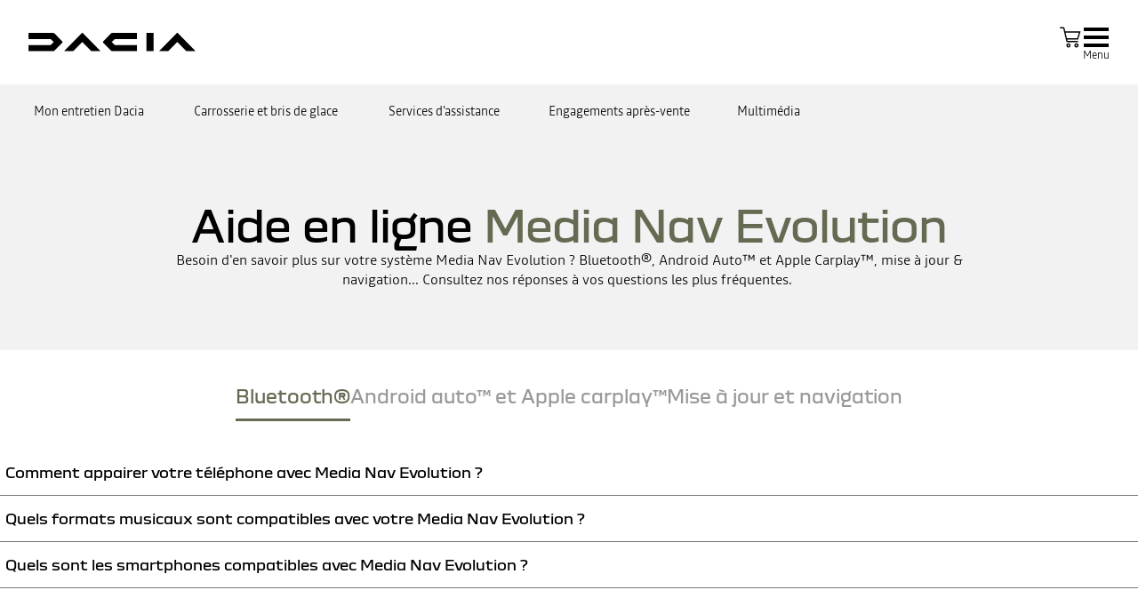

--- FILE ---
content_type: text/html; charset=utf-8
request_url: https://www.dacia.dz/multimedia/faq-media-nav-evolution.html
body_size: 39985
content:
<!DOCTYPE html>
    <html lang="fr-DZ" data-block-scroll="false">
      <head>
        <title data-react-helmet="true">FAQ - Aides en ligne Media Nav Evolution - Dacia Algérie</title>
        <meta data-react-helmet="true" name="charset" content="utf-8"/><meta data-react-helmet="true" name="viewport" content="width=device-width, initial-scale=1"/><meta data-react-helmet="true" name="theme-color" content="#ffffff"/><meta data-react-helmet="true" name="msapplication-TileColor" content="#ffffff"/><meta data-react-helmet="true" name="msapplication-TileImage" content="/dacia/ms-icon-144x144.png"/><meta data-react-helmet="true" name="description" content="Bluetooth®, Android Auto™ & Apple Carplay™, mise à jour & navigation... Consultez nos réponses à vos questions les plus fréquentes."/><meta data-react-helmet="true" name="robots" content="index,follow"/>
        <link rel="preconnect" href="https://cdn.group.renault.com" />
        <link rel="preconnect" href="https://www.googletagmanager.com" />
        <link rel="preconnect" href="https://www.google-analytics.com" />
        <link data-react-helmet="true" rel="apple-touch-icon" sizes="57x57" href="/dacia/apple-icon-57x57.png?ck=8"/><link data-react-helmet="true" rel="apple-touch-icon" sizes="60x60" href="/dacia/apple-icon-60x60.png?ck=8"/><link data-react-helmet="true" rel="apple-touch-icon" sizes="72x72" href="/dacia/apple-icon-72x72.png?ck=8"/><link data-react-helmet="true" rel="apple-touch-icon" sizes="76x76" href="/dacia/apple-icon-76x76.png?ck=8"/><link data-react-helmet="true" rel="apple-touch-icon" sizes="114x114" href="/dacia/apple-icon-114x114.png?ck=8"/><link data-react-helmet="true" rel="apple-touch-icon" sizes="120x120" href="/dacia/apple-icon-120x120.png?ck=8"/><link data-react-helmet="true" rel="apple-touch-icon" sizes="144x144" href="/dacia/apple-icon-144x144.png?ck=8"/><link data-react-helmet="true" rel="apple-touch-icon" sizes="152x152" href="/dacia/apple-icon-152x152.png?ck=8"/><link data-react-helmet="true" rel="apple-touch-icon" sizes="180x180" href="/dacia/apple-icon-180x180.png?ck=8"/><link data-react-helmet="true" rel="icon" type="image/png" sizes="192x192" href="/dacia/android-icon-192x192.png?ck=8"/><link data-react-helmet="true" rel="icon" type="image/png" href="/dacia/favicon-16x16.png?ck=8" sizes="16x16"/><link data-react-helmet="true" rel="icon" type="image/png" href="/dacia/favicon-32x32.png?ck=8" sizes="32x32"/><link data-react-helmet="true" rel="icon" type="image/png" href="/dacia/favicon-96x96.png?ck=8" sizes="96x96"/><link data-react-helmet="true" rel="canonical" href="https://www.dacia.dz/multimedia/faq-media-nav-evolution.html"/><link data-react-helmet="true" rel="alternate" hreflang="ar-dz" href="https://ar.dacia.dz/%D8%A7%D9%84%D9%88%D8%B3%D8%A7%D8%A6%D8%B7-%D8%A7%D9%84%D9%85%D8%AA%D8%B9%D8%AF%D8%AF%D8%A9/%D8%A3%D8%B3%D8%A6%D9%84%D8%A9-%D8%B4%D8%A7%D8%A6%D8%B9%D8%A9-media-nav-evolution.html"/>
        <link rel="preload" href="/vendor/supportDetect-2025-02-17.js"  as="script"  >
<link rel="preload" href="/client/DaciaBlock-Regular-LGC-9f0e8bb4a8f1d88a.woff2" type="font/woff2" as="font" crossorigin="anonymous" >
<link rel="preload" href="/client/DaciaBlockExtended-Bold-LGC-37d0b06031d34066.woff2" type="font/woff2" as="font" crossorigin="anonymous" >
<link rel="preload" href="/client/Read-Medium-LGC-c76eb7b8689fb7f1.woff2" type="font/woff2" as="font" crossorigin="anonymous" >
<link rel="preload" href="/client/Read-Light-LGC-0333e4ec10ad1f34.woff2" type="font/woff2" as="font" crossorigin="anonymous" >
<link rel="preload" href="/client/d-main-ca68d5499ab9492f.js"  as="script"  >
<link rel="preload" href="/client/d-main-fc4c77f437e9748b.js"  as="script"  >
<link rel="preload" href="/client/d-dacia-header-v2-e35c00659cb52f93.js"  as="script"  >
<link rel="preload" href="/client/d-sub-nav-2370f33154b54219.js"  as="script"  >
<link rel="preload" href="/client/d-page-title-1aa7063b821055cf.js"  as="script"  >
<link rel="preload" href="/client/d-slice-tabs-line-749ff5e62fa855b2.js"  as="script"  >
<link rel="preload" href="/client/d-slice-53-v0-66c3995e027cc8c9.js"  as="script"  >
<link rel="preload" href="/client/d-text-accordion-a5f712029e5f8f7f.js"  as="script"  >
<link rel="preload" href="/client/d-slice-53-vb-d392ff799cf158d1.js"  as="script"  >
<link rel="preload" href="/client/d-toggle-unit-09b00590d4968eb0.js"  as="script"  >
<link rel="preload" href="/client/d-editorial-text-01a0a23edab7ab46.js"  as="script"  >
<link rel="preload" href="/client/d-media-copy-26cec784de7f0ba9.js"  as="script"  >
<link rel="preload" href="/client/d-section-title-fd6b3216adcf6150.js"  as="script"  >
<link rel="preload" href="/client/d-list-group-ef245202fd993584.js"  as="script"  >
<link rel="preload" href="/client/d-comp4v0-a1825c0cc84dfca7.js"  as="script"  >
<link rel="preload" href="/client/d-slice-37-v0-894aefd82b6dd27c.js"  as="script"  >
<link rel="preload" href="/client/d-content-card-a2d4533e82133eef.js"  as="script"  >
<link rel="preload" href="/client/d-feature-promo-ece45f4ee4408320.js"  as="script"  >
<link rel="preload" href="/client/d-comp27v0A-196698209a63ae9d.js"  as="script"  >
<link rel="preload" href="/client/d-pre-footer-ae0b0179ff895686.js"  as="script"  >
<link rel="preload" href="/client/d-footer-44cace9a65ee1811.js"  as="script"  >
<link rel="preload" href="/client/d-renault-legalfooter-5e9c89d32e49beb9.js"  as="script"  >
<link rel="preload" href="/client/d-cookie-one-trust-10bb4df2a454d172.js"  as="script"  >
        
        <link href="/client/d-dacia-068d491f77ec5398.css" media="screen, projection, print" rel="stylesheet" type="text/css" />
<link href="/client/d-dacia-header-v2-f4c369b19e48ea82.css" media="screen, projection, print" rel="stylesheet" type="text/css" />
<link href="/client/d-sub-nav-b518993561903a97.css" media="screen, projection, print" rel="stylesheet" type="text/css" />
<link href="/client/d-page-title-440666708c697f13.css" media="screen, projection, print" rel="stylesheet" type="text/css" />
<link href="/client/d-slice-tabs-line-9e29cc486e6b07a3.css" media="screen, projection, print" rel="stylesheet" type="text/css" />
<link href="/client/d-text-accordion-46a77a0f848cde46.css" media="screen, projection, print" rel="stylesheet" type="text/css" />
<link href="/client/d-toggle-unit-754c3d1662bf7c05.css" media="screen, projection, print" rel="stylesheet" type="text/css" />
<link href="/client/d-editorial-text-34773578d8bfab9a.css" media="screen, projection, print" rel="stylesheet" type="text/css" />
<link href="/client/d-media-copy-8addb91202b71584.css" media="screen, projection, print" rel="stylesheet" type="text/css" />
<link href="/client/d-section-title-edb943a622afcba2.css" media="screen, projection, print" rel="stylesheet" type="text/css" />
<link href="/client/d-list-group-015b054d31e1b141.css" media="screen, projection, print" rel="stylesheet" type="text/css" />
<link href="/client/d-comp4v0-318a0be3a645bfbe.css" media="screen, projection, print" rel="stylesheet" type="text/css" />
<link href="/client/d-slice-37-v0-aa2be7014e5812ad.css" media="screen, projection, print" rel="stylesheet" type="text/css" />
<link href="/client/d-content-card-45ad769b4e389edf.css" media="screen, projection, print" rel="stylesheet" type="text/css" />
<link href="/client/d-feature-promo-31580b067c92b1de.css" media="screen, projection, print" rel="stylesheet" type="text/css" />
<link href="/client/d-comp27v0A-1fe64585608c49c0.css" media="screen, projection, print" rel="stylesheet" type="text/css" />
<link href="/client/d-pre-footer-d152649e4eade72f.css" media="screen, projection, print" rel="stylesheet" type="text/css" />
<link href="/client/d-footer-8786c73b3241d4f6.css" media="screen, projection, print" rel="stylesheet" type="text/css" />
<link href="/client/d-renault-legalfooter-b0ffb5d6ac29d74d.css" media="screen, projection, print" rel="stylesheet" type="text/css" />
<link href="/client/d-cookie-one-trust-391d9b6e9fa8962e.css" media="screen, projection, print" rel="stylesheet" type="text/css" />
        
        
        <script data-react-helmet="true" type="application/ld+json">{"@context":"http://schema.org","@type":"BreadcrumbList","itemListElement":[{"@type":"ListItem","position":1,"item":{"@id":"https://www.dacia.dz/","name":"Homepage"}},{"@type":"ListItem","position":2,"item":{"@id":"https://www.dacia.dz/multimedia.html","name":"Multimédia"}},{"@type":"ListItem","position":3,"item":{"@id":"https://www.dacia.dz/multimedia/faq-media-nav-evolution.html","name":"FAQ Media Nav Evolution"}}]}</script><script data-react-helmet="true" type="application/ld+json">{"@context":"http://schema.org","@type":"Organization","@id":"https://www.dacia.dz#organization","url":"https://www.dacia.dz","name":"dacia","sameAs":[]}</script>
        <link rel="manifest" href="/dacia/manifest.json">
        
  <script type='text/javascript'>
      window.ccLayer = window.ccLayer || [];
      var dataLayer = window.dataLayer = window.dataLayer || [];
      var firstPush = {"languageCode":"fr","countryCode":"DZ","brand":"dacia","gtmServer":"OFFICIAL_GTM_SERVER","ccParameters":{"design":"","legal":"","position":"bottom","solution":"one"},"businessType":"new-car","mboxActivated":"no","pageName":"owner-section|multimedia|faq|media-nav-evolution","pageType":"edito"};
      dataLayer.push(firstPush);
      dataLayer.push({event: '55experience_pageChange'});
      
    </script>
        <style>
          :root {
            --model-color-id: unset ;
          }
        </style>
      </head>
      <body class="Product_dacia">

        <div id='app'><link rel="preload" as="image" href="https://cdn.group.renault.com/pictograms/D4-0_Icon_And_Copy/dacia-USB.svg.asset.svg/22fd582307.svg"/><link rel="preload" as="image" href="https://cdn.group.renault.com/pictograms/D4-0_Icon_And_Copy/dacia-user.svg.asset.svg/6bd93e18f0.svg"/><link rel="preload" as="image" href="https://cdn.group.renault.com/pictograms/D4-0_Icon_And_Copy/dacia-download.svg.asset.svg/5c381be442.svg"/><div class="Main"><div class="MainContainer"><div class="Page" id="Page"><div class="ContentZone ContentZone__menu"><div class="DaciaMainHeaderV2"><header class="DaciaMainHeaderV2__header"><a title="" class="DaciaMainHeaderV2__logo" href="/" data-discover="true"><svg xmlns="http://www.w3.org/2000/svg" viewBox="0 0 180 20" class="DaciaMainHeaderV2__logoSvg" title="Dacia Algérie : prix et achat de voitures neuve"><path d="M127.109 19.62h7.678V0h-7.678zM88.459 1.06 80.62 9.01c-.28.302-.431.54-.431.8 0 .259.15.496.431.799l7.838 7.952c.82.821 1.382 1.059 2.59 1.059h25.823v-6.634H93.036L89.668 9.81l3.368-3.176h23.836V0H91.05c-1.21 0-1.77.238-2.591 1.059zM28.413 18.562l7.838-7.952c.28-.303.431-.54.431-.8 0-.259-.15-.497-.431-.8l-7.838-7.95C27.593.238 27.031 0 25.823 0H0v6.634h23.836l3.368 3.176-3.368 3.177H0v6.634h25.822c1.21 0 1.77-.238 2.591-1.059m141.605 1.059H180L161.173.448c-.3-.299-.536-.448-.794-.448-.257 0-.494.15-.794.448L140.758 19.62h9.897l9.66-9.939zm-102.37 0h9.982L58.804.448c-.3-.299-.537-.448-.795-.448-.257 0-.493.15-.794.448L38.39 19.62h9.896l9.66-9.939 9.703 9.939z"></path></svg></a><div class="DaciaMainHeaderV2__buttons"><div class="DaciaMainHeaderV2__links"><div class="MainHeaderEntry"><button class="MainHeaderEntry__button" type="button" data-track="click"><svg xmlns="http://www.w3.org/2000/svg" viewBox="0 0 24 24" class="MainHeaderEntry__icon"><path d="M9.29 16.7h10.005v-1.2H9.29a.17.17 0 0 1-.165-.13l-.285-1.235h10.55l2.425-7.875H7.02l-.705-3.045a1.364 1.364 0 0 0-1.335-1.06H2v1.2h2.98c.08 0 .15.055.165.13L7.95 15.64c.145.625.695 1.06 1.335 1.06zM7.3 7.455h12.89l-1.685 5.475h-9.94zm2.79 10.355c-1.205 0-2.01.81-2.01 2.01s.81 2.01 2.01 2.01 2.01-.81 2.01-2.01-.81-2.01-2.01-2.01m0 2.825c-.545 0-.81-.265-.81-.81s.265-.81.81-.81.81.265.81.81-.265.81-.81.81m7.705-2.825c-1.205 0-2.01.81-2.01 2.01s.81 2.01 2.01 2.01 2.01-.81 2.01-2.01-.81-2.01-2.01-2.01m0 2.825c-.545 0-.81-.265-.81-.81s.265-.81.81-.81.81.265.81.81-.265.81-.81.81"></path></svg></button></div></div><button class="NavigationToggle__menuToggle" type="button"><div class="NavigationToggle__menuToggleIcon"><span class="NavigationToggle__menuToggleLines"></span></div><span class="NavigationToggle__menuToggleLabel">menu</span></button></div></header><nav class="DaciaMainHeaderV2__navigation"><div class="DaciaMainHeaderV2__top"><button class="NavigationToggle__menuToggle" type="button"><div class="NavigationToggle__menuToggleIcon is-closed"><span class="NavigationToggle__menuToggleLines"></span></div><span class="NavigationToggle__menuToggleLabel is-close">menu</span></button></div><div class="DaciaMainHeaderV2__menu"><div class="DaciaMainHeaderV2__wrapper"><div class="DaciaMainHeaderV2__models-container"><div class="DaciaMainHeaderV2__models"><button type="button" class="DaciaMainHeaderV2__close"></button><div class="ModelPickerCard"><div class="ModelPickerCard__contentWrapper"><a title="" class="ModelPickerCard__link" href="/gamme/sandero-stepway.html" data-discover="true"><span class="ModelPickerCard__title">SANDERO STEPWAY</span></a><div class="ModelPickerCard__price"><div class="ModelStartingPrice"><div class="ModelStartingPrice__price"><span class="ModelStartingPrice__priceWrapper"><span class="NormalizedPrice is-small">à partir de <!-- -->2 885 000,00 DA<span class="ModelStartingPrice__SvgIconInfo"></span></span></span></div><div class="EnvironmentalData is-horizontal"></div></div></div><div class="ModelPickerCard__tagsList"></div></div><figure class="ModelPickerCard__image"><picture class="PictureElement Image" style="--image-default-aspect-ratio:3/2;--image-medium-aspect-ratio:3/2;--image-large-aspect-ratio:3/2;--image-default-width:100%;--image-medium-width:100%;--image-large-width:100%;--image-default-height:auto;--image-medium-height:auto;--image-large-height:auto;--image-object-fit:contain"><source srcSet="/agg/vn/unique/ONE_DACIA_PP_XLARGE_DENSITY1/d_brandSite_carPicker_1.png?uri=https%3A%2F%2Fdz.co.rplug.renault.com%2Fproduct%2Fmodel%2F52B%2Fsandero-stepway%2Fc%2FA-ENS_0MDL2P1SERIESPE2_-TERQH, /agg/vn/unique/ONE_DACIA_PP_XLARGE_DENSITY2/d_brandSite_carPicker_1.png?uri=https%3A%2F%2Fdz.co.rplug.renault.com%2Fproduct%2Fmodel%2F52B%2Fsandero-stepway%2Fc%2FA-ENS_0MDL2P1SERIESPE2_-TERQH 2x" media="(min-width: 1024px)"/><source srcSet="/agg/vn/unique/ONE_DACIA_PP_LARGE_DENSITY1/d_brandSite_carPicker_1.png?uri=https%3A%2F%2Fdz.co.rplug.renault.com%2Fproduct%2Fmodel%2F52B%2Fsandero-stepway%2Fc%2FA-ENS_0MDL2P1SERIESPE2_-TERQH, /agg/vn/unique/ONE_DACIA_PP_LARGE_DENSITY2/d_brandSite_carPicker_1.png?uri=https%3A%2F%2Fdz.co.rplug.renault.com%2Fproduct%2Fmodel%2F52B%2Fsandero-stepway%2Fc%2FA-ENS_0MDL2P1SERIESPE2_-TERQH 2x"/><img src="/agg/vn/unique/ONE_DACIA_PP_LARGE_DENSITY1/d_brandSite_carPicker_1.png?uri=https%3A%2F%2Fdz.co.rplug.renault.com%2Fproduct%2Fmodel%2F52B%2Fsandero-stepway%2Fc%2FA-ENS_0MDL2P1SERIESPE2_-TERQH" alt="SANDERO STEPWAY" class="PictureElement__imgDefault" loading="lazy"/><noscript><img src="/agg/vn/unique/ONE_DACIA_PP_LARGE_DENSITY1/d_brandSite_carPicker_1.png?uri=https%3A%2F%2Fdz.co.rplug.renault.com%2Fproduct%2Fmodel%2F52B%2Fsandero-stepway%2Fc%2FA-ENS_0MDL2P1SERIESPE2_-TERQH" alt="SANDERO STEPWAY" /></noscript></picture></figure></div><div class="ModelPickerCard is-edito"><div class="ModelPickerCard__contentWrapper"><a title="" class="ModelPickerCard__link" href="/gamme.html" data-discover="true"><span class="ModelPickerCard__title">tous les véhicules</span></a></div><figure class="ModelPickerCard__image"><picture class="PictureElement Image" style="--image-default-aspect-ratio:auto;--image-medium-aspect-ratio:auto;--image-large-aspect-ratio:auto;--image-default-width:100%;--image-medium-width:100%;--image-large-width:100%;--image-default-height:100%;--image-medium-height:100%;--image-large-height:100%;--image-object-fit:contain"><source srcSet="https://cdn.group.renault.com/dac/master/dacia-vn/editorial/new-homepage/dacia-homepage-range-001.jpg.ximg.xsmall.webp/f3ccf7f02e.webp 375w, https://cdn.group.renault.com/dac/master/dacia-vn/editorial/new-homepage/dacia-homepage-range-001.jpg.ximg.small.webp/f3ccf7f02e.webp 640w, https://cdn.group.renault.com/dac/master/dacia-vn/editorial/new-homepage/dacia-homepage-range-001.jpg.ximg.xsmallx2.webp/f3ccf7f02e.webp 750w, https://cdn.group.renault.com/dac/master/dacia-vn/editorial/new-homepage/dacia-homepage-range-001.jpg.ximg.medium.webp/f3ccf7f02e.webp 1024w, https://cdn.group.renault.com/dac/master/dacia-vn/editorial/new-homepage/dacia-homepage-range-001.jpg.ximg.large.webp/f3ccf7f02e.webp 1280w, https://cdn.group.renault.com/dac/master/dacia-vn/editorial/new-homepage/dacia-homepage-range-001.jpg.ximg.mediumx2.webp/f3ccf7f02e.webp 2048w, https://cdn.group.renault.com/dac/master/dacia-vn/editorial/new-homepage/dacia-homepage-range-001.jpg.ximg.largex2.webp/f3ccf7f02e.webp 2560w" type="image/webp" sizes="(min-width: 1024px) 1280px, (min-width: 640px) 100vw, 100vw"/><source srcSet="https://cdn.group.renault.com/dac/master/dacia-vn/editorial/new-homepage/dacia-homepage-range-001.jpg.ximg.xsmall.jpg/f3ccf7f02e.jpg 375w, https://cdn.group.renault.com/dac/master/dacia-vn/editorial/new-homepage/dacia-homepage-range-001.jpg.ximg.small.jpg/f3ccf7f02e.jpg 640w, https://cdn.group.renault.com/dac/master/dacia-vn/editorial/new-homepage/dacia-homepage-range-001.jpg.ximg.xsmallx2.jpg/f3ccf7f02e.jpg 750w, https://cdn.group.renault.com/dac/master/dacia-vn/editorial/new-homepage/dacia-homepage-range-001.jpg.ximg.medium.jpg/f3ccf7f02e.jpg 1024w, https://cdn.group.renault.com/dac/master/dacia-vn/editorial/new-homepage/dacia-homepage-range-001.jpg.ximg.large.jpg/f3ccf7f02e.jpg 1280w, https://cdn.group.renault.com/dac/master/dacia-vn/editorial/new-homepage/dacia-homepage-range-001.jpg.ximg.mediumx2.jpg/f3ccf7f02e.jpg 2048w, https://cdn.group.renault.com/dac/master/dacia-vn/editorial/new-homepage/dacia-homepage-range-001.jpg.ximg.largex2.jpg/f3ccf7f02e.jpg 2560w" type="image/jpeg" sizes="(min-width: 1024px) 1280px, (min-width: 640px) 100vw, 100vw"/><img src="https://cdn.group.renault.com/dac/master/dacia-vn/editorial/new-homepage/dacia-homepage-range-001.jpg.ximg.xsmall.jpg/f3ccf7f02e.jpg" alt="tous les véhicules" class="PictureElement__imgDefault" loading="lazy"/><noscript><img src="https://cdn.group.renault.com/dac/master/dacia-vn/editorial/new-homepage/dacia-homepage-range-001.jpg.ximg.xsmall.jpg/f3ccf7f02e.jpg" alt="tous les véhicules" /></noscript></picture></figure></div></div></div><ul class="DaciaMainHeaderV2__list"><li class="DaciaMainHeaderV2__item"><button class="DaciaMainHeaderV2__button" type="button" title="">Construire mon projet<svg xmlns="http://www.w3.org/2000/svg" viewBox="0 0 24 24" class="DaciaMainHeaderV2__buttonIcon"><path d="M8.5 20.725 17.65 12 8.5 3.275l-1.38 1.45L14.755 12 7.12 19.275z"></path></svg></button></li><li class="DaciaMainHeaderV2__item"><button class="DaciaMainHeaderV2__button" type="button" title="">Utiliser ma Dacia<svg xmlns="http://www.w3.org/2000/svg" viewBox="0 0 24 24" class="DaciaMainHeaderV2__buttonIcon"><path d="M8.5 20.725 17.65 12 8.5 3.275l-1.38 1.45L14.755 12 7.12 19.275z"></path></svg></button></li><li class="DaciaMainHeaderV2__item"><button class="DaciaMainHeaderV2__button" type="button" title="">Univers Dacia<svg xmlns="http://www.w3.org/2000/svg" viewBox="0 0 24 24" class="DaciaMainHeaderV2__buttonIcon"><path d="M8.5 20.725 17.65 12 8.5 3.275l-1.38 1.45L14.755 12 7.12 19.275z"></path></svg></button></li></ul><ul class="DaciaMainHeaderV2__bottom"><li class="DaciaMainHeaderV2__bottomItem"><a title="" class="DaciaMainHeaderV2__bottomLink" href="/trouver-un-distributeur.html" data-discover="true"><svg xmlns="http://www.w3.org/2000/svg" viewBox="0 0 24 24" class="DaciaMainHeaderV2__bottomIcon"><path fill-rule="evenodd" d="M12 12.6a3.6 3.6 0 1 1 0-7.2 3.6 3.6 0 0 1 0 7.2M9.6 9a2.4 2.4 0 1 1 4.8 0 2.4 2.4 0 0 1-4.8 0" clip-rule="evenodd"></path><path fill-rule="evenodd" d="m11.03 22.875.18.225h1.58l.18-.225C17.7 16.96 20.1 12.29 20.1 9A8.1 8.1 0 0 0 3.9 9c0 3.29 2.4 7.96 7.13 13.875M18.9 9c0 2.97-2.25 7.31-6.69 12.9h-.42C7.35 16.31 5.1 11.97 5.1 9a6.9 6.9 0 0 1 13.8 0" clip-rule="evenodd"></path></svg> <!-- -->Trouver un distributeur</a></li><li class="DaciaMainHeaderV2__bottomItem"><a title="" class="DaciaMainHeaderV2__bottomLink" href="/search.html" data-discover="true"><svg xmlns="http://www.w3.org/2000/svg" viewBox="0 0 24 24" class="DaciaMainHeaderV2__bottomIcon"><path fill-rule="evenodd" d="M15.51 4.055a8.105 8.105 0 0 1 .625 11.23l5.79 5.79-.85.85-5.79-5.79a8.105 8.105 0 1 1 .224-12.08zM10 3.1a6.9 6.9 0 1 0 0 13.8 6.9 6.9 0 0 0 0-13.8" clip-rule="evenodd"></path></svg> <!-- -->Rechercher</a></li><li class="DaciaMainHeaderV2__bottomItem"><a title="" class="DaciaMainHeaderV2__bottomLink" href="/contact.html" data-discover="true"><svg xmlns="http://www.w3.org/2000/svg" viewBox="0 0 24 24" class="DaciaMainHeaderV2__bottomIcon"><path d="m11.805 11.47.57 1.06 2.15-1.175a6 6 0 0 0 1.67.235h.61c2.92 0 5.295-2.06 5.295-4.59v-.5c0-2.54-2.375-4.6-5.295-4.595h-.61c-2.92 0-5.295 2.06-5.295 4.595v.52a4.24 4.24 0 0 0 1.315 3l.84-.855A3.07 3.07 0 0 1 12.1 7v-.5c0-1.895 1.84-3.395 4.095-3.395h.61c2.255 0 4.095 1.52 4.095 3.395v.51c0 1.89-1.84 3.39-4.095 3.39h-.61a4.7 4.7 0 0 1-1.54-.255l-.245-.085z"></path><path fill-rule="evenodd" d="M9.77 15.58a3.16 3.16 0 0 0 1.125-2.405A3.325 3.325 0 0 0 7.5 9.93a3.325 3.325 0 0 0-3.395 3.245A3.16 3.16 0 0 0 5.23 15.58c-2.145.755-3.33 2.68-3.33 5.54V22h1.2v-.88c0-3.88 2.395-4.695 4.4-4.695s4.4.815 4.4 4.695V22h1.2v-.88c0-2.86-1.185-4.785-3.33-5.54m-2.27-.355a2.13 2.13 0 0 1-2.195-2.05A2.125 2.125 0 0 1 7.5 11.13a2.125 2.125 0 0 1 2.195 2.045 2.13 2.13 0 0 1-2.195 2.05" clip-rule="evenodd"></path></svg> <!-- -->Contactez-nous</a></li></ul></div><div class="DaciaMainHeaderV2__wrapper"><div class="DaciaMainHeaderV2__backButton"></div><div class="DaciaMainHeaderV2__title">Construire mon projet</div><ul class="DaciaMainHeaderV2__list"><li class="DaciaMainHeaderV2__item"><a title="" class="DaciaMainHeaderV2__link" href="/gamme/sandero-stepway/configurator-v2.html" data-discover="true">Configurer mon véhicule</a></li></ul></div><div class="DaciaMainHeaderV2__wrapper"><div class="DaciaMainHeaderV2__backButton"></div><div class="DaciaMainHeaderV2__title">Utiliser ma Dacia</div><ul class="DaciaMainHeaderV2__list"><li class="DaciaMainHeaderV2__item"><button class="DaciaMainHeaderV2__button" type="button" title="">Entretenir ma Dacia<svg xmlns="http://www.w3.org/2000/svg" viewBox="0 0 24 24" class="DaciaMainHeaderV2__buttonIcon"><path d="M8.5 20.725 17.65 12 8.5 3.275l-1.38 1.45L14.755 12 7.12 19.275z"></path></svg></button></li><li class="DaciaMainHeaderV2__item"><button class="DaciaMainHeaderV2__button" type="button" title="">Utiliser ma Dacia<svg xmlns="http://www.w3.org/2000/svg" viewBox="0 0 24 24" class="DaciaMainHeaderV2__buttonIcon"><path d="M8.5 20.725 17.65 12 8.5 3.275l-1.38 1.45L14.755 12 7.12 19.275z"></path></svg></button></li><li class="DaciaMainHeaderV2__item"><button class="DaciaMainHeaderV2__button" type="button" title="">Assurance et garantie<svg xmlns="http://www.w3.org/2000/svg" viewBox="0 0 24 24" class="DaciaMainHeaderV2__buttonIcon"><path d="M8.5 20.725 17.65 12 8.5 3.275l-1.38 1.45L14.755 12 7.12 19.275z"></path></svg></button></li><li class="DaciaMainHeaderV2__item"><a title="" class="DaciaMainHeaderV2__link" href="/contact/demande-de-service.html" data-discover="true">Réserver un service</a></li><li class="DaciaMainHeaderV2__item"><a title="" class="DaciaMainHeaderV2__link" href="/contact/demande-devis-en-ligne/demande-achat.html" data-discover="true">Devis en ligne</a></li></ul></div><div class="DaciaMainHeaderV2__wrapper"><div class="DaciaMainHeaderV2__backButton"></div><div class="DaciaMainHeaderV2__title">Entretenir ma Dacia</div><ul class="DaciaMainHeaderV2__list"><li class="DaciaMainHeaderV2__item"><a title="" class="DaciaMainHeaderV2__link" href="/mon-entretien.html" data-discover="true">Mon entretien Dacia</a></li><li class="DaciaMainHeaderV2__item"><a title="" class="DaciaMainHeaderV2__link" href="/carrosserie-pare-brise.html" data-discover="true">Carrosserie et bris de glace</a></li><li class="DaciaMainHeaderV2__item"><a title="" class="DaciaMainHeaderV2__link" href="/engagements-apres-vente.html" data-discover="true">Engagement après-vente</a></li><li class="DaciaMainHeaderV2__item"><a title="" class="DaciaMainHeaderV2__link" href="/product-update.html" data-discover="true">Campagnes de rappel</a></li></ul></div><div class="DaciaMainHeaderV2__wrapper"><div class="DaciaMainHeaderV2__backButton"></div><div class="DaciaMainHeaderV2__title">Utiliser ma Dacia</div><ul class="DaciaMainHeaderV2__list"><li class="DaciaMainHeaderV2__item"><a title="" class="DaciaMainHeaderV2__link" href="/multimedia.html" data-discover="true">Multimédia</a></li></ul></div><div class="DaciaMainHeaderV2__wrapper"><div class="DaciaMainHeaderV2__backButton"></div><div class="DaciaMainHeaderV2__title">Assurance et garantie</div><ul class="DaciaMainHeaderV2__list"><li class="DaciaMainHeaderV2__item"><a title="" class="DaciaMainHeaderV2__link" href="/services-assistance/garantie.html" data-discover="true">Garantie</a></li><li class="DaciaMainHeaderV2__item"><a title="" class="DaciaMainHeaderV2__link" href="/services-assistance/assistance.html" data-discover="true">Assistance</a></li><li class="DaciaMainHeaderV2__item"><a title="" class="DaciaMainHeaderV2__link" href="/services-assistance/assistance.html" data-discover="true">Assurance</a></li></ul></div><div class="DaciaMainHeaderV2__wrapper"><div class="DaciaMainHeaderV2__backButton"></div><div class="DaciaMainHeaderV2__title">Univers Dacia</div><ul class="DaciaMainHeaderV2__list"><li class="DaciaMainHeaderV2__item"><button class="DaciaMainHeaderV2__button" type="button" title="">La marque Dacia<svg xmlns="http://www.w3.org/2000/svg" viewBox="0 0 24 24" class="DaciaMainHeaderV2__buttonIcon"><path d="M8.5 20.725 17.65 12 8.5 3.275l-1.38 1.45L14.755 12 7.12 19.275z"></path></svg></button></li><li class="DaciaMainHeaderV2__item"><button class="DaciaMainHeaderV2__button" type="button" title="">Nos actualités<svg xmlns="http://www.w3.org/2000/svg" viewBox="0 0 24 24" class="DaciaMainHeaderV2__buttonIcon"><path d="M8.5 20.725 17.65 12 8.5 3.275l-1.38 1.45L14.755 12 7.12 19.275z"></path></svg></button></li></ul></div><div class="DaciaMainHeaderV2__wrapper"><div class="DaciaMainHeaderV2__backButton"></div><div class="DaciaMainHeaderV2__title">La marque Dacia</div><ul class="DaciaMainHeaderV2__list"><li class="DaciaMainHeaderV2__item"><a title="" class="DaciaMainHeaderV2__link" href="/histoire-dacia.html" data-discover="true">L&#x27;histoire de Dacia</a></li><li class="DaciaMainHeaderV2__item"><a title="" class="DaciaMainHeaderV2__link" href="/new-identity.html" data-discover="true">La nouvelle identité de marque</a></li><li class="DaciaMainHeaderV2__item"><a title="" class="DaciaMainHeaderV2__link" href="/philosophie-dacia.html" data-discover="true">La philosophie Dacia </a></li><li class="DaciaMainHeaderV2__item"><a title="" class="DaciaMainHeaderV2__link" href="/dacia-algerie.html" data-discover="true">Dacia en Algérie</a></li></ul></div><div class="DaciaMainHeaderV2__wrapper"><div class="DaciaMainHeaderV2__backButton"></div><div class="DaciaMainHeaderV2__title">Nos actualités</div><ul class="DaciaMainHeaderV2__list"><li class="DaciaMainHeaderV2__item"><a title="" class="DaciaMainHeaderV2__link" href="/magazine/conseils-entretien.html" data-discover="true">Dacia Mag</a></li></ul></div></div></nav></div></div><div class="ContentZone ContentZone__submenu"><div class="SubNav"><div class="Sentinel__top" style="top:0px"></div><div class="SubNav__wrapper"><div class="SubNav__content is-center"><div class="ScrollArrows"><div class="ScrollArrows__innerWraper"><ul class="SubNav__links"><li class="SubNav__linkItem"><a title="" class="SubNav__link" data-track="click" data-track-destination="/mon-entretien.html" data-track-button-text="Mon entretien Dacia" data-track-location-in-page="sub-nav" data-track-event="navigationClick" href="/mon-entretien.html" data-discover="true">Mon entretien Dacia</a></li><li class="SubNav__linkItem"><a title="" class="SubNav__link" data-track="click" data-track-destination="/carrosserie-pare-brise.html" data-track-button-text="Carrosserie et bris de glace" data-track-location-in-page="sub-nav" data-track-event="navigationClick" href="/carrosserie-pare-brise.html" data-discover="true">Carrosserie et bris de glace</a></li><li class="SubNav__linkItem"><a title="" class="SubNav__link" data-track="click" data-track-destination="/services-assistance.html" data-track-button-text="Services d&#x27;assistance" data-track-location-in-page="sub-nav" data-track-event="navigationClick" href="/services-assistance.html" data-discover="true">Services d&#x27;assistance</a></li><li class="SubNav__linkItem"><a title="" class="SubNav__link" data-track="click" data-track-destination="/engagements-apres-vente.html" data-track-button-text="Engagements après-vente" data-track-location-in-page="sub-nav" data-track-event="navigationClick" href="/engagements-apres-vente.html" data-discover="true">Engagements après-vente</a></li><li class="SubNav__linkItem"><a title="" class="SubNav__link" data-track="click" data-track-destination="/multimedia.html" data-track-button-text="Multimédia" data-track-location-in-page="sub-nav" data-track-event="navigationClick" href="/multimedia.html" data-discover="true">Multimédia</a></li></ul></div></div></div></div></div></div><div class="ContentZone ContentZone__pageHeader"><div class="PageTitle"><div class="Component23v0 is-center is-small"><div class="Component23v0__wrapper"><div class="Component23v0__content"><h1 class="Component23v0__heading"><span class="Component23v0__title">Aide en ligne<!-- --> <span class="Component23v0__titleSuffix"> <!-- --> Media Nav Evolution</span></span></h1><div class="Component23v0__body"><div class="AemRte"><p>Besoin d'en savoir plus sur votre syst&egrave;me Media Nav Evolution ? Bluetooth&reg;, Android&nbsp;Auto™ et Apple&nbsp;Carplay™, mise &agrave; jour &amp; navigation... Consultez nos r&eacute;ponses &agrave; vos questions les plus fr&eacute;quentes.&nbsp;<br /> </p></div></div></div></div></div></div></div><div class="EditorialContentZone"><div class="NormalizedSlice is-padding-block"><div class="Tabs"><div class="Tabs__listWrapper"><div class="ScrollArrows"><div class="ScrollArrows__innerWraper"><ul class="Tabs__list" role="tablist"><li class="Tabs__trigger is-active" role="tab" aria-controls="tab-0" aria-selected="true" tabindex="0"><span class="Tabs__triggerTitle">Bluetooth®</span></li><li class="Tabs__trigger" role="tab" aria-controls="tab-1" aria-selected="false" tabindex="0"><span class="Tabs__triggerTitle">Android auto™ et Apple carplay™</span></li><li class="Tabs__trigger" role="tab" aria-controls="tab-2" aria-selected="false" tabindex="0"><span class="Tabs__triggerTitle">Mise à jour et navigation</span></li></ul></div></div></div><div class="Tabs__content is-active" role="tabpanel"><div class="Component206v0"><div class="EditorialContentZone EditorialContentZone_firstNoPaddingTop"><div class="NormalizedSlice"><div class="ComponentD20v0"><div class="ComponentD20v0__entries"><div class="ComponentD20v0__entriesContainer"><div class="Accordion is-medium" role="presentation"><button class="Accordion__trigger" type="button" aria-expanded="false">Comment appairer votre téléphone avec Media Nav Evolution ?</button><div class="Accordion__content is-hidden" role="region" inert=""><div class="Accordion__wrapper"><div class="ComponentD20v0__body"><div class="AemRte"><ul> 
 <li>V&eacute;rifiez que votre syst&egrave;me multim&eacute;dia Media Nav et votre t&eacute;l&eacute;phone soient tous deux allum&eacute;s. </li> 
 <li>Dans le menu principal de Media Nav, appuyez sur &laquo; R&eacute;glage &raquo; puis sur &laquo; Bluetooth &raquo;. </li> 
 <li>Cliquez alors sur &laquo; Rechercher des p&eacute;riph. Bluetooth &raquo; ou sur &laquo; Autorisation de p&eacute;riph&eacute;rique externe &raquo;.</li> 
 <li> Depuis votre t&eacute;l&eacute;phone, activez la connexion Bluetooth&reg; du t&eacute;l&eacute;phone et, si n&eacute;cessaire, mettez-le en mode &laquo; Visible &raquo;. </li> 
 <li>Composez sur le clavier du t&eacute;l&eacute;phone le code PIN Bluetooth&reg; &laquo; 0000 &raquo;. L'appareil est alors automatiquement enregistr&eacute; et connect&eacute; au v&eacute;hicule.&nbsp;</li> 
</ul> 
<p>&nbsp;</p> 
<p>NB : Vous pouvez changer le code en appuyant sur &laquo; Modif. Mot de passe &raquo; sur Media Nav.<br /> </p></div></div></div></div></div></div><div class="ComponentD20v0__entriesContainer"><div class="Accordion is-medium" role="presentation"><button class="Accordion__trigger" type="button" aria-expanded="false">Quels formats musicaux sont compatibles avec votre Media Nav Evolution ?</button><div class="Accordion__content is-hidden" role="region" inert=""><div class="Accordion__wrapper"><div class="ComponentD20v0__body"><div class="AemRte"><p style="text-align: justify;">Les extensions prises en charge par Media Nav sont les suivantes&nbsp;:&nbsp;Format / Extension :MP3 / .mp3WMA / .wma<br /> </p></div></div></div></div></div></div><div class="ComponentD20v0__entriesContainer"><div class="Accordion is-medium" role="presentation"><button class="Accordion__trigger" type="button" aria-expanded="false">Quels sont les smartphones compatibles avec  Media Nav Evolution ?</button><div class="Accordion__content is-hidden" role="region" inert=""><div class="Accordion__wrapper"><div class="ComponentD20v0__body"><div class="AemRte"><ul> 
 <li>Android : version 5.0 et au-del&agrave;.</li> 
 <li>Apple : iPhone 5 minimum avec iOS 7.1 et au-del&agrave;.</li> 
</ul> 
<p>&nbsp;</p> 
<p>Smartphones non-compatibles :</p> 
<p>Windows Phone &amp; autre iOS non mentionn&eacute;s ci-dessus.</p></div></div></div></div></div></div></div></div></div></div></div></div><div class="Tabs__content" role="tabpanel"><div class="Component206v0"><div class="EditorialContentZone EditorialContentZone_firstNoPaddingTop"><div class="NormalizedSlice"><div class="ComponentD20v0"><div class="ComponentD20v0__entries"><div class="ComponentD20v0__entriesContainer"><div class="Accordion is-medium" role="presentation"><button class="Accordion__trigger" type="button" aria-expanded="false">Android Auto™ est-il disponible dans mon pays ?</button><div class="Accordion__content is-hidden" role="region" inert=""><div class="Accordion__wrapper"><div class="ComponentD20v0__body"><div class="AemRte"><p>Rendez-vous sur le lien suivant afin de vous assurer que votre pays est compatible <a href="https://www.android.com/intl/fr_fr/auto/">Android Auto™</a> .<br /> </p></div></div></div></div></div></div><div class="ComponentD20v0__entriesContainer"><div class="Accordion is-medium" role="presentation"><button class="Accordion__trigger" type="button" aria-expanded="false">Apple CarPlay™ est-il disponible dans mon pays ?</button><div class="Accordion__content is-hidden" role="region" inert=""><div class="Accordion__wrapper"><div class="ComponentD20v0__body"><div class="AemRte"><p>Rendez-vous sur le lien suivant afin de vous assurer que votre pays est compatible <a href="https://www.apple.com/ios/feature-availability/#applecarplay-applecarplay" target="_blank" rel="noopener noreferrer">Apple CarPlay™</a><br /> </p></div></div></div></div></div></div><div class="ComponentD20v0__entriesContainer"><div class="Accordion is-medium" role="presentation"><button class="Accordion__trigger" type="button" aria-expanded="false">Comment utiliser Android Auto™ sur l’écran de votre Media Nav Evolution ?</button><div class="Accordion__content is-hidden" role="region" inert=""><div class="Accordion__wrapper"><div class="ComponentD20v0__body"><div class="AemRte"><ul> 
 <li>T&eacute;l&eacute;chargez l’application Android Auto™ sur votre smartphone et suivez les instructions (validez les conditions d’utilisation).</li> 
 <li>Activez les donn&eacute;es 3G/4G et de g&eacute;olocalisation de votre smartphone.</li> 
 <li>&nbsp;&Agrave; l'arr&ecirc;t, d&eacute;bloquez l’&eacute;cran de votre smartphone et branchez un c&acirc;ble USB certifi&eacute; par le fabricant.</li> 
 <li>Votre smartphone va ensuite vous indiquer de regarder l’&eacute;cran de votre Media Nav Evolution.</li> 
 <li>Sur l’&eacute;cran de votre Media Nav Evolution, appuyez en bas &agrave; droite sur le bouton &laquo; Android Auto &raquo; afin d’ouvrir le menu.</li> 
 <li>Une fois Android Auto™ lanc&eacute; sur votre Media Nav Evolution, votre smartphone va basculer en mode veille.</li> 
 <li>Android Auto™ est d&eacute;sormais disponible.</li> 
 <li>Si besoin, vous pouvez &eacute;galement consulter le tutoriel d&eacute;di&eacute; Android Auto™.</li> 
</ul></div></div></div></div></div></div><div class="ComponentD20v0__entriesContainer"><div class="Accordion is-medium" role="presentation"><button class="Accordion__trigger" type="button" aria-expanded="false">Comment utiliser Apple CarPlay™ sur l’écran de votre Media Nav Evolution ?</button><div class="Accordion__content is-hidden" role="region" inert=""><div class="Accordion__wrapper"><div class="ComponentD20v0__body"><div class="AemRte"><ul> 
 <li>Branchez un c&acirc;ble USB certifi&eacute; par Apple.</li> 
 <li>Activez les donn&eacute;es 3G/4G et de g&eacute;olocalisation de votre iPhone.</li> 
 <li>L’iPhone va automatiquement demander l’autorisation pour lancer&nbsp;Apple CarPlay™ sur Media Nav Evolution.</li> 
 <li>Sur l’&eacute;cran de votre Media Nav Evolution, appuyez en bas &agrave; droite sur le bouton&nbsp;&laquo;&nbsp;Apple CarPlay&nbsp;&raquo; afin d’ouvrir le menu.</li> 
 <li>Si besoin, vous pouvez &eacute;galement consulter le tutoriel d&eacute;di&eacute; Apple CarPlay™.</li> 
</ul></div></div></div></div></div></div><div class="ComponentD20v0__entriesContainer"><div class="Accordion is-medium" role="presentation"><button class="Accordion__trigger" type="button" aria-expanded="false">J’ai des difficultés pour connecter mon smartphone avec le système multimedia. </button><div class="Accordion__content is-hidden" role="region" inert=""><div class="Accordion__wrapper"><div class="ComponentD20v0__body"><div class="AemRte"><p>V&eacute;rifiez que le c&acirc;ble que vous utilisez est bien certifi&eacute; USB avec votre smartphone. Des c&acirc;bles non certifi&eacute;s peuvent causer des coupures voire des &eacute;checs de connexion.</p></div></div></div></div></div></div></div></div></div></div></div></div><div class="Tabs__content" role="tabpanel"><div class="Component206v0"><div class="EditorialContentZone EditorialContentZone_firstNoPaddingTop"><div class="NormalizedSlice is-default-padding"><div class="ToggleUnit"><div class="Accordion is-medium" role="presentation"><button class="Accordion__trigger" type="button" aria-expanded="false">Comment mettre à jour votre Media Nav Evolution</button><div class="Accordion__content is-hidden" role="region" inert=""><div class="Accordion__wrapper"><div class="EditorialContentZone"><div class="EditorialText"><div class="Component1v0 EditorialText__card"><div class="Component1v0__inner"><p class="Component1v0__title">Étape 1 : récupérez la version installée sur votre véhicule</p><div class="Component1v0__content is-active"><div class="Component1v0__bodyCopy"><div class="AemRte"><div style="text-align: left;">
 Dans votre v&eacute;hicule :
</div> 
<div style="text-align: left;">
 &nbsp;
</div> 
<ul> 
 <li style="text-align: left;">Ins&eacute;rez une cl&eacute; USB dans votre Media Nav (8 Go minimum, format&eacute;e en FAT 32).</li> 
 <li style="text-align: left;">Appuyez sur l’ic&ocirc;ne &laquo; Accueil &raquo; situ&eacute;e en bas &agrave; gauche de l’&eacute;cran de votre Media Nav.</li> 
 <li style="text-align: left;">Appuyez sur &laquo; Dest &raquo; ou &laquo; Nav &raquo;, puis &laquo; Accepter &raquo;.</li> 
 <li style="text-align: left;">Appuyez sur &laquo; Options &raquo; en bas &agrave; droite de l’&eacute;cran de votre Media Nav, rendez-vous sur la deuxi&egrave;me page puis appuyez sur &laquo; Mises &agrave; jour de cartes &raquo;.</li> 
 <li style="text-align: left;">Appuyez sur &laquo; Options &raquo;, puis sur &laquo; Mise &agrave; jour &raquo;.</li> 
 <li style="text-align: left;">Le message &laquo; &ecirc;tes-vous pr&ecirc;t &agrave; lancer la collecte des informations du p&eacute;riph&eacute;rique? &raquo; s'affiche, appuyez sur &laquo; Oui &raquo;.</li> 
 <li style="text-align: left;">Le message &laquo; Mise &agrave; jour de logiciel. Collecte des informations du p&eacute;riph&eacute;rique en cours... &raquo; s'affiche, ainsi qu'une barre d'&eacute;tat de chargement.&nbsp;</li> 
 <li style="text-align: left;">Veuillez patienter quelques instants et ne d&eacute;connectez PAS la cl&eacute; USB.</li> 
 <li style="text-align: left;">Dernier message : &laquo; Les informations du p&eacute;riph&eacute;rique ont &eacute;t&eacute; stock&eacute;es sur le support de stockage USB avec succ&egrave;s &raquo;.&nbsp;</li> 
 <li style="text-align: left;">Appuyez sur OK, vous pouvez retirer la cl&eacute; USB.<br /> </li> 
</ul></div></div><div class="Component1v0__ctaWrapper"></div></div></div></div><div class="Component1v0 EditorialText__card"><div class="Component1v0__inner"><p class="Component1v0__title">Étape 2 : téléchargez la nouvelle version</p><div class="Component1v0__content is-active"><div class="Component1v0__bodyCopy"><div class="AemRte"><p style="text-align: left;">Sur votre ordinateur :&nbsp;</p> 
<p style="text-align: left;">&nbsp;</p> 
<ul> 
 <li style="text-align: left;">Ins&eacute;rez la cl&eacute; USB dans votre ordinateur afin de lancer la Toolbox.</li> 
 <li style="text-align: left;">Si la version contenue n’est pas &agrave; jour, une fen&ecirc;tre pop-up proposant la derni&egrave;re version appara&icirc;tra.&nbsp;</li> 
 <li style="text-align: left;">Cliquez sur &laquo; Accepter &raquo; pour permettre le t&eacute;l&eacute;chargement de la mise &agrave; jour de Media Nav sur la cl&eacute; USB.</li> 
</ul></div></div><div class="Component1v0__ctaWrapper"></div></div></div></div><div class="Component1v0 EditorialText__card"><div class="Component1v0__inner"><p class="Component1v0__title">Étape 3 : installez la nouvelle version dans votre véhicule</p><div class="Component1v0__content is-active"><div class="Component1v0__bodyCopy"><div class="AemRte"><p style="text-align: left;">Dans votre v&eacute;hicule :&nbsp;</p> 
<p style="text-align: left;">&nbsp;</p> 
<ul> 
 <li style="text-align: left;">Lorsque la nouvelle version est t&eacute;l&eacute;charg&eacute;e, ins&eacute;rez la cl&eacute; USB dans votre Media Nav (moteur du v&eacute;hicule en marche), allumez-le et suivez les instructions affich&eacute;es sur l’&eacute;cran de votre Media Nav.</li> 
</ul> 
<p>&nbsp;</p> 
<p style="text-align: left;">Pour plus d’information sur ce processus, vous pouvez consulter&nbsp;<a title="Mise &agrave; jour Media Nav Evolution" href="https://www.youtube.com/watch?app=desktop&amp;v=lLYp_VD2nbs&amp;feature=emb_title" target="_blank" rel="noopener noreferrer">cette vid&eacute;o.</a></p></div></div><div class="Component1v0__ctaWrapper"></div></div></div></div></div></div></div></div></div></div></div><div class="NormalizedSlice is-default-padding"><div class="MediaCopy"><div class="Component29vB MediaCopy__media"><div class="CustomScroll"><div class="CustomScroll__container is-display-fullwidth"><div class="CustomScroll__child is-snap-center is-display-fullwidth is-first-slide is-last-slide"><picture class="PictureElement Image" style="--image-default-aspect-ratio:16/9;--image-medium-aspect-ratio:16/9;--image-large-aspect-ratio:16/9;--image-default-width:100%;--image-medium-width:100%;--image-large-width:100%;--image-default-height:auto;--image-medium-height:auto;--image-large-height:auto;--image-object-fit:cover"><source srcSet="https://cdn.group.renault.com/dac/master/dacia-vn/editorial/multimedia/dacia-editorial-multimedia-027.jpg.ximg.xsmall.webp/72448a247f.webp 375w, https://cdn.group.renault.com/dac/master/dacia-vn/editorial/multimedia/dacia-editorial-multimedia-027.jpg.ximg.small.webp/72448a247f.webp 640w, https://cdn.group.renault.com/dac/master/dacia-vn/editorial/multimedia/dacia-editorial-multimedia-027.jpg.ximg.xsmallx2.webp/72448a247f.webp 750w, https://cdn.group.renault.com/dac/master/dacia-vn/editorial/multimedia/dacia-editorial-multimedia-027.jpg.ximg.medium.webp/72448a247f.webp 1024w, https://cdn.group.renault.com/dac/master/dacia-vn/editorial/multimedia/dacia-editorial-multimedia-027.jpg.ximg.large.webp/72448a247f.webp 1280w, https://cdn.group.renault.com/dac/master/dacia-vn/editorial/multimedia/dacia-editorial-multimedia-027.jpg.ximg.mediumx2.webp/72448a247f.webp 2048w, https://cdn.group.renault.com/dac/master/dacia-vn/editorial/multimedia/dacia-editorial-multimedia-027.jpg.ximg.largex2.webp/72448a247f.webp 2560w" type="image/webp" sizes="(min-width: 1024px) 1280px, (min-width: 640px) 100vw, 100vw"/><source srcSet="https://cdn.group.renault.com/dac/master/dacia-vn/editorial/multimedia/dacia-editorial-multimedia-027.jpg.ximg.xsmall.jpg/72448a247f.jpg 375w, https://cdn.group.renault.com/dac/master/dacia-vn/editorial/multimedia/dacia-editorial-multimedia-027.jpg.ximg.small.jpg/72448a247f.jpg 640w, https://cdn.group.renault.com/dac/master/dacia-vn/editorial/multimedia/dacia-editorial-multimedia-027.jpg.ximg.xsmallx2.jpg/72448a247f.jpg 750w, https://cdn.group.renault.com/dac/master/dacia-vn/editorial/multimedia/dacia-editorial-multimedia-027.jpg.ximg.medium.jpg/72448a247f.jpg 1024w, https://cdn.group.renault.com/dac/master/dacia-vn/editorial/multimedia/dacia-editorial-multimedia-027.jpg.ximg.large.jpg/72448a247f.jpg 1280w, https://cdn.group.renault.com/dac/master/dacia-vn/editorial/multimedia/dacia-editorial-multimedia-027.jpg.ximg.mediumx2.jpg/72448a247f.jpg 2048w, https://cdn.group.renault.com/dac/master/dacia-vn/editorial/multimedia/dacia-editorial-multimedia-027.jpg.ximg.largex2.jpg/72448a247f.jpg 2560w" type="image/jpeg" sizes="(min-width: 1024px) 1280px, (min-width: 640px) 100vw, 100vw"/><img src="https://cdn.group.renault.com/dac/master/dacia-vn/editorial/multimedia/dacia-editorial-multimedia-027.jpg.ximg.xsmall.jpg/72448a247f.jpg" alt="Alt Image C29" class="PictureElement__imgDefault" loading="lazy"/><noscript><img src="https://cdn.group.renault.com/dac/master/dacia-vn/editorial/multimedia/dacia-editorial-multimedia-027.jpg.ximg.xsmall.jpg/72448a247f.jpg" alt="Alt Image C29" /></noscript></picture></div></div></div></div><div class="Component1v0 MediaCopy__copy Component1v0_textLeft"><div class="Component1v0__inner"><div id="Decembre 2020"></div><p class="Component1v0__title">De nouvelles mises à jour de cartes sont disponibles au téléchargement</p><div class="Component1v0__introduction"><div class="AemRte">Les routes sont en constante évolution. Gardez votre carte à jour et conduisez l'esprit tranquille.. </div></div><div class="Component1v0__content is-active"><div class="Component1v0__bodyCopy"><div class="AemRte"><p style="text-align: left;">Quel est l'avantage pour vous ?</p> 
<ul> 
 <li style="text-align: left;">Vous &eacute;conomisez du temps et de l'argent gr&acirc;ce &agrave; une planification optimale des itin&eacute;raires.</li> 
 <li style="text-align: left;">Vous &eacute;vitez les mauvais virages, les barrages routiers et les situations g&ecirc;nantes gr&acirc;ce &agrave; des cartes d&eacute;pass&eacute;es.</li> 
 <li style="text-align: left;">Vous b&eacute;n&eacute;ficiez de la derni&egrave;re base de donn&eacute;es de POI avec des listes actualis&eacute;es de stations-service, de distributeurs automatiques de billets, de restaurants, etc.<br /> <br /> </li> 
</ul></div></div><div class="Component1v0__ctaWrapper"><div class="Component1v0__ctaButton"><a href="https://dacia.welcome.naviextras.com/" title="Téléchargerz la mise à jour" class="CtaLink is-button is-cta-primary" target="_blank" rel="noopener">Téléchargerz la mise à jour</a></div></div></div></div></div></div></div><div class="NormalizedSlice is-default-padding"><div class="Component4v0"><div class="Component4v0__content"><h2 class="Component4v0__title">DACIA VOUS GUIDE AVEC <span class="Component4v0__titleSuffix"> <!-- --> SES SERVICES MULTIMÉDIAS</span></h2><p class="Component4v0__subtitle">Découvrez comment mettre à jour votre cartographie pour votre système multimedia Media Nav Evolution.</p></div></div></div><div class="NormalizedSlice is-default-padding"><div class="ListGroup"><div class="ComponentD4v0"><div class="SubComponentD4v0"><div class="SubComponentD4v0__item"><div class="SubComponentD4v0__imageWrapper"><img class="SubComponentD4v0__image" src="https://cdn.group.renault.com/pictograms/D4-0_Icon_And_Copy/dacia-USB.svg.asset.svg/22fd582307.svg" alt="étape 1"/></div><div class="SubComponentD4v0__text"><div class="SubComponentD4v0__title">étape 1</div><div class="SubComponentD4v0__body"><div class="AemRte"><p>Ins&eacute;rez une cl&eacute; USB d'une capacit&eacute; de 8Go dans Media Nav Evolution pendant 1 minute pour la synchroniser au syst&egrave;me puis retirez-la.<br /> </p></div></div></div></div></div><div class="SubComponentD4v0"><div class="SubComponentD4v0__item"><div class="SubComponentD4v0__imageWrapper"><img class="SubComponentD4v0__image" src="https://cdn.group.renault.com/pictograms/D4-0_Icon_And_Copy/dacia-user.svg.asset.svg/6bd93e18f0.svg" alt="étape 2"/></div><div class="SubComponentD4v0__text"><div class="SubComponentD4v0__title">étape 2</div><div class="SubComponentD4v0__body"><div class="AemRte"><p>T&eacute;l&eacute;chargez et installez Media Nav Toolbox sur votre PC ou votre MAC sur : https://dacia.welcome.naviextras.com&nbsp;</p></div></div></div></div></div><div class="SubComponentD4v0"><div class="SubComponentD4v0__item"><div class="SubComponentD4v0__imageWrapper"><img class="SubComponentD4v0__image" src="https://cdn.group.renault.com/pictograms/D4-0_Icon_And_Copy/dacia-download.svg.asset.svg/5c381be442.svg" alt="Etape 3 "/></div><div class="SubComponentD4v0__text"><div class="SubComponentD4v0__title">Etape 3 </div><div class="SubComponentD4v0__body"><div class="AemRte"><p>Choisissez vos mises &agrave; jour dans le catalogue. Ins&eacute;rez ensuite la cl&eacute; USB dans votre ordinateur pour r&eacute;cup&eacute;rer vos t&eacute;l&eacute;chargements via Media Nav Toolbox.<br /> </p></div></div></div></div></div><div class="SubComponentD4v0"><div class="SubComponentD4v0__item"><div class="SubComponentD4v0__imageWrapper"><img class="SubComponentD4v0__image" src="https://cdn.group.renault.com/pictograms/D4-0_Icon_And_Copy/dacia-download.svg.asset.svg/5c381be442.svg" alt="ETAPE 4"/></div><div class="SubComponentD4v0__text"><div class="SubComponentD4v0__title">ETAPE 4</div><div class="SubComponentD4v0__body"><div class="AemRte"><p>Retournez dans votre v&eacute;hicule puis ins&eacute;rez la cl&eacute; USB dans le syst&egrave;me multim&eacute;dia pour installer vos t&eacute;l&eacute;chargements.<br /> </p></div></div></div></div></div></div></div></div></div></div></div></div></div><div class="NormalizedSlice is-default-padding"><div class="Component4v0"><div class="Component4v0__content"><h2 class="Component4v0__title">Service relations clients <span class="Component4v0__titleSuffix"> <!-- --> </span></h2></div></div></div><div class="NormalizedSlice is-extended-bg-alternative is-padding-block"><div class="Slice37v0"><div class="ContentCard"><div class="ContentCard__container"><h2 class="ContentCard__title"><span class="ContentCard__titleInner">Vous avez une demande précise ?</span></h2></div><div class="ContentCard__text"><div class="AemRte ContentCard__bodyCopy"><p><a href="tel:0770905000">0770 905&nbsp;000</a></p> 
<p>Samedi , Dimanche , Lundi, Mardi, Mercredi et Jeudi de 08h30 &agrave; 17h30</p> 
<p>Pour gagner du temps, prenez votre carte grise et notez la version logicielle de votre syst&egrave;me, indiqu&eacute;e le plus souvent depuis l'&eacute;cran param&egrave;tres.</p> 
<p>&nbsp;</p> 
<p><i>* Appel non surtax&eacute;.</i></p></div></div></div><div class="ContentCard"><div class="ContentCard__container"><h2 class="ContentCard__title"><span class="ContentCard__titleInner">Contactez-nous</span></h2></div><div class="ContentCard__text"><div class="AemRte ContentCard__bodyCopy"><p>Contactez-nous via notre formulaire de contact.</p> 
<p>&nbsp;</p> 
<p>&nbsp;</p></div><a title="" class="CtaLink is-link-alternative is-medium" data-track="click" data-track-button-text="Contactez-nous" data-track-destination="/contact.html" data-track-event="navigationClick" href="/contact.html" data-discover="true">Contactez-nous</a></div></div></div></div><div class="NormalizedSlice is-default-padding"><div class="Component4v0"><div class="Component4v0__content"><p class="Component4v0__title">Découvrez l&#x27;univers <span class="Component4v0__titleSuffix"> <!-- --> Dacia</span></p></div></div></div><div class="NormalizedSlice is-default-padding"><div class="FeaturePromo"><div class="Component27v0"><div class="Component27v0__innerWrapper"><div class="Component27v0__visualWrapper"><picture class="PictureElement Image" style="--image-default-aspect-ratio:16/9;--image-medium-aspect-ratio:16/9;--image-large-aspect-ratio:16/9;--image-default-width:100%;--image-medium-width:100%;--image-large-width:100%;--image-default-height:auto;--image-medium-height:auto;--image-large-height:auto;--image-object-fit:cover"><source srcSet="https://cdn.group.renault.com/dac/master/dacia-vn/vehicules/sandero-stepway/b52-sandero-stepway/b52-sandero-stepway-ph2/hero-zone/2560x1200-desktop/dacia-sandero-stepway2-ph2-hero-zone-desktop-001.jpg.ximg.xsmall.webp/200962aa6b.webp 375w, https://cdn.group.renault.com/dac/master/dacia-vn/vehicules/sandero-stepway/b52-sandero-stepway/b52-sandero-stepway-ph2/hero-zone/2560x1200-desktop/dacia-sandero-stepway2-ph2-hero-zone-desktop-001.jpg.ximg.small.webp/200962aa6b.webp 640w, https://cdn.group.renault.com/dac/master/dacia-vn/vehicules/sandero-stepway/b52-sandero-stepway/b52-sandero-stepway-ph2/hero-zone/2560x1200-desktop/dacia-sandero-stepway2-ph2-hero-zone-desktop-001.jpg.ximg.xsmallx2.webp/200962aa6b.webp 750w, https://cdn.group.renault.com/dac/master/dacia-vn/vehicules/sandero-stepway/b52-sandero-stepway/b52-sandero-stepway-ph2/hero-zone/2560x1200-desktop/dacia-sandero-stepway2-ph2-hero-zone-desktop-001.jpg.ximg.medium.webp/200962aa6b.webp 1024w, https://cdn.group.renault.com/dac/master/dacia-vn/vehicules/sandero-stepway/b52-sandero-stepway/b52-sandero-stepway-ph2/hero-zone/2560x1200-desktop/dacia-sandero-stepway2-ph2-hero-zone-desktop-001.jpg.ximg.large.webp/200962aa6b.webp 1280w, https://cdn.group.renault.com/dac/master/dacia-vn/vehicules/sandero-stepway/b52-sandero-stepway/b52-sandero-stepway-ph2/hero-zone/2560x1200-desktop/dacia-sandero-stepway2-ph2-hero-zone-desktop-001.jpg.ximg.mediumx2.webp/200962aa6b.webp 2048w, https://cdn.group.renault.com/dac/master/dacia-vn/vehicules/sandero-stepway/b52-sandero-stepway/b52-sandero-stepway-ph2/hero-zone/2560x1200-desktop/dacia-sandero-stepway2-ph2-hero-zone-desktop-001.jpg.ximg.largex2.webp/200962aa6b.webp 2560w" type="image/webp" sizes="(min-width: 1024px) 1280px, (min-width: 640px) 100vw, 100vw"/><source srcSet="https://cdn.group.renault.com/dac/master/dacia-vn/vehicules/sandero-stepway/b52-sandero-stepway/b52-sandero-stepway-ph2/hero-zone/2560x1200-desktop/dacia-sandero-stepway2-ph2-hero-zone-desktop-001.jpg.ximg.xsmall.jpg/200962aa6b.jpg 375w, https://cdn.group.renault.com/dac/master/dacia-vn/vehicules/sandero-stepway/b52-sandero-stepway/b52-sandero-stepway-ph2/hero-zone/2560x1200-desktop/dacia-sandero-stepway2-ph2-hero-zone-desktop-001.jpg.ximg.small.jpg/200962aa6b.jpg 640w, https://cdn.group.renault.com/dac/master/dacia-vn/vehicules/sandero-stepway/b52-sandero-stepway/b52-sandero-stepway-ph2/hero-zone/2560x1200-desktop/dacia-sandero-stepway2-ph2-hero-zone-desktop-001.jpg.ximg.xsmallx2.jpg/200962aa6b.jpg 750w, https://cdn.group.renault.com/dac/master/dacia-vn/vehicules/sandero-stepway/b52-sandero-stepway/b52-sandero-stepway-ph2/hero-zone/2560x1200-desktop/dacia-sandero-stepway2-ph2-hero-zone-desktop-001.jpg.ximg.medium.jpg/200962aa6b.jpg 1024w, https://cdn.group.renault.com/dac/master/dacia-vn/vehicules/sandero-stepway/b52-sandero-stepway/b52-sandero-stepway-ph2/hero-zone/2560x1200-desktop/dacia-sandero-stepway2-ph2-hero-zone-desktop-001.jpg.ximg.large.jpg/200962aa6b.jpg 1280w, https://cdn.group.renault.com/dac/master/dacia-vn/vehicules/sandero-stepway/b52-sandero-stepway/b52-sandero-stepway-ph2/hero-zone/2560x1200-desktop/dacia-sandero-stepway2-ph2-hero-zone-desktop-001.jpg.ximg.mediumx2.jpg/200962aa6b.jpg 2048w, https://cdn.group.renault.com/dac/master/dacia-vn/vehicules/sandero-stepway/b52-sandero-stepway/b52-sandero-stepway-ph2/hero-zone/2560x1200-desktop/dacia-sandero-stepway2-ph2-hero-zone-desktop-001.jpg.ximg.largex2.jpg/200962aa6b.jpg 2560w" type="image/jpeg" sizes="(min-width: 1024px) 1280px, (min-width: 640px) 100vw, 100vw"/><img src="https://cdn.group.renault.com/dac/master/dacia-vn/vehicules/sandero-stepway/b52-sandero-stepway/b52-sandero-stepway-ph2/hero-zone/2560x1200-desktop/dacia-sandero-stepway2-ph2-hero-zone-desktop-001.jpg.ximg.xsmall.jpg/200962aa6b.jpg" alt="Gamme Dacia" class="PictureElement__imgDefault" loading="lazy"/><noscript><img src="https://cdn.group.renault.com/dac/master/dacia-vn/vehicules/sandero-stepway/b52-sandero-stepway/b52-sandero-stepway-ph2/hero-zone/2560x1200-desktop/dacia-sandero-stepway2-ph2-hero-zone-desktop-001.jpg.ximg.xsmall.jpg/200962aa6b.jpg" alt="Gamme Dacia" /></noscript></picture><div class="Component27v0__icon"></div></div><div class="Component27v0__content"><div class="Component27v0__heading"><p class="Component27v0__title">Notre gamme Dacia</p></div><a title="" class="CtaLink is-link-arrow is-large has-parent-clickable" data-track="click" data-track-button-text="Découvrez " data-track-destination="/gamme.html" data-track-component-id="C27.A-Feature-promo" data-track-event="navigationClick" href="/gamme.html" data-discover="true">Découvrez </a></div></div></div><div class="Component27v0"><div class="Component27v0__innerWrapper"><div class="Component27v0__visualWrapper"><picture class="PictureElement Image" style="--image-default-aspect-ratio:16/9;--image-medium-aspect-ratio:16/9;--image-large-aspect-ratio:16/9;--image-default-width:100%;--image-medium-width:100%;--image-large-width:100%;--image-default-height:auto;--image-medium-height:auto;--image-large-height:auto;--image-object-fit:cover"><source srcSet="https://cdn.group.renault.com/dac/master/dacia-vn/editorial/after-sales/dacia-editorial-aftersales-035.jpg.ximg.xsmall.webp/d3c46a8255.webp 375w, https://cdn.group.renault.com/dac/master/dacia-vn/editorial/after-sales/dacia-editorial-aftersales-035.jpg.ximg.small.webp/d3c46a8255.webp 640w, https://cdn.group.renault.com/dac/master/dacia-vn/editorial/after-sales/dacia-editorial-aftersales-035.jpg.ximg.xsmallx2.webp/d3c46a8255.webp 750w, https://cdn.group.renault.com/dac/master/dacia-vn/editorial/after-sales/dacia-editorial-aftersales-035.jpg.ximg.medium.webp/d3c46a8255.webp 1024w, https://cdn.group.renault.com/dac/master/dacia-vn/editorial/after-sales/dacia-editorial-aftersales-035.jpg.ximg.large.webp/d3c46a8255.webp 1280w, https://cdn.group.renault.com/dac/master/dacia-vn/editorial/after-sales/dacia-editorial-aftersales-035.jpg.ximg.mediumx2.webp/d3c46a8255.webp 2048w, https://cdn.group.renault.com/dac/master/dacia-vn/editorial/after-sales/dacia-editorial-aftersales-035.jpg.ximg.largex2.webp/d3c46a8255.webp 2560w" type="image/webp" sizes="(min-width: 1024px) 1280px, (min-width: 640px) 100vw, 100vw"/><source srcSet="https://cdn.group.renault.com/dac/master/dacia-vn/editorial/after-sales/dacia-editorial-aftersales-035.jpg.ximg.xsmall.jpg/d3c46a8255.jpg 375w, https://cdn.group.renault.com/dac/master/dacia-vn/editorial/after-sales/dacia-editorial-aftersales-035.jpg.ximg.small.jpg/d3c46a8255.jpg 640w, https://cdn.group.renault.com/dac/master/dacia-vn/editorial/after-sales/dacia-editorial-aftersales-035.jpg.ximg.xsmallx2.jpg/d3c46a8255.jpg 750w, https://cdn.group.renault.com/dac/master/dacia-vn/editorial/after-sales/dacia-editorial-aftersales-035.jpg.ximg.medium.jpg/d3c46a8255.jpg 1024w, https://cdn.group.renault.com/dac/master/dacia-vn/editorial/after-sales/dacia-editorial-aftersales-035.jpg.ximg.large.jpg/d3c46a8255.jpg 1280w, https://cdn.group.renault.com/dac/master/dacia-vn/editorial/after-sales/dacia-editorial-aftersales-035.jpg.ximg.mediumx2.jpg/d3c46a8255.jpg 2048w, https://cdn.group.renault.com/dac/master/dacia-vn/editorial/after-sales/dacia-editorial-aftersales-035.jpg.ximg.largex2.jpg/d3c46a8255.jpg 2560w" type="image/jpeg" sizes="(min-width: 1024px) 1280px, (min-width: 640px) 100vw, 100vw"/><img src="https://cdn.group.renault.com/dac/master/dacia-vn/editorial/after-sales/dacia-editorial-aftersales-035.jpg.ximg.xsmall.jpg/d3c46a8255.jpg" alt="Maintenance Dacia" class="PictureElement__imgDefault" loading="lazy"/><noscript><img src="https://cdn.group.renault.com/dac/master/dacia-vn/editorial/after-sales/dacia-editorial-aftersales-035.jpg.ximg.xsmall.jpg/d3c46a8255.jpg" alt="Maintenance Dacia" /></noscript></picture><div class="Component27v0__icon"></div></div><div class="Component27v0__content"><div class="Component27v0__heading"><p class="Component27v0__title">Entretien &amp; Maintenance</p></div><a title="" class="CtaLink is-link-arrow is-large has-parent-clickable" data-track="click" data-track-button-text="En savoir plus" data-track-destination="/mon-entretien.html" data-track-component-id="C27.A-Feature-promo" data-track-event="navigationClick" href="/mon-entretien.html" data-discover="true">En savoir plus</a></div></div></div></div></div></div><div class="ContentZone ContentZone__footer"><div class="Prefooter"><div class="Prefooter__buttonContainer"><button class="Prefooter__returnToTop" type="button" title="">Retour en haut de page​</button></div><ul class="Prefooter__content"><li class="SubPrefooter Slice__element"><span class="SubPrefooter__link"><div class="SubPrefooter__icon"><picture class="PictureElement Image" style="--image-default-aspect-ratio:1;--image-medium-aspect-ratio:1;--image-large-aspect-ratio:1;--image-default-width:48px;--image-medium-width:48px;--image-large-width:48px;--image-default-height:auto;--image-medium-height:auto;--image-large-height:auto;--image-object-fit:contain"><img src="https://cdn.group.renault.com/pictograms/D2-0_Pre-footer/dacia-location.svg.asset.svg/b5ac7c09c5.svg" alt="SubPrefooter Icon" class="PictureElement__imgDefault" loading="lazy"/><noscript><img src="https://cdn.group.renault.com/pictograms/D2-0_Pre-footer/dacia-location.svg.asset.svg/b5ac7c09c5.svg" alt="SubPrefooter Icon" /></noscript></picture></div><p class="SubPrefooter__text"><span class="SubPrefooter__mainText">Un réseau de proximité</span><span class="SubPrefooter__SecondaryText">56 points de ventes et 3 000 collaborateurs</span></p></span></li><li class="SubPrefooter Slice__element"><span class="SubPrefooter__link"><div class="SubPrefooter__icon"><picture class="PictureElement Image" style="--image-default-aspect-ratio:1;--image-medium-aspect-ratio:1;--image-large-aspect-ratio:1;--image-default-width:48px;--image-medium-width:48px;--image-large-width:48px;--image-default-height:auto;--image-medium-height:auto;--image-large-height:auto;--image-object-fit:contain"><img src="https://cdn.group.renault.com/pictograms/D2-0_Pre-footer/dacia-call.svg.asset.svg/cd6897351b.svg" alt="SubPrefooter Icon" class="PictureElement__imgDefault" loading="lazy"/><noscript><img src="https://cdn.group.renault.com/pictograms/D2-0_Pre-footer/dacia-call.svg.asset.svg/cd6897351b.svg" alt="SubPrefooter Icon" /></noscript></picture></div><p class="SubPrefooter__text"><span class="SubPrefooter__mainText">Assistance 24h/24</span><span class="SubPrefooter__SecondaryText">En Algérie</span></p></span></li><li class="SubPrefooter Slice__element"><span class="SubPrefooter__link"><div class="SubPrefooter__icon"><picture class="PictureElement Image" style="--image-default-aspect-ratio:1;--image-medium-aspect-ratio:1;--image-large-aspect-ratio:1;--image-default-width:48px;--image-medium-width:48px;--image-large-width:48px;--image-default-height:auto;--image-medium-height:auto;--image-large-height:auto;--image-object-fit:contain"><img src="https://cdn.group.renault.com/pictograms/D2-0_Pre-footer/dacia-smart.svg.asset.svg/f2aeef38c7.svg" alt="SubPrefooter Icon" class="PictureElement__imgDefault" loading="lazy"/><noscript><img src="https://cdn.group.renault.com/pictograms/D2-0_Pre-footer/dacia-smart.svg.asset.svg/f2aeef38c7.svg" alt="SubPrefooter Icon" /></noscript></picture></div><p class="SubPrefooter__text"><span class="SubPrefooter__mainText">Expertise du réseau</span><span class="SubPrefooter__SecondaryText">Des solutions claires et adaptées à chaque besoin</span></p></span></li><li class="SubPrefooter Slice__element"><span class="SubPrefooter__link"><div class="SubPrefooter__icon"><picture class="PictureElement Image" style="--image-default-aspect-ratio:1;--image-medium-aspect-ratio:1;--image-large-aspect-ratio:1;--image-default-width:48px;--image-medium-width:48px;--image-large-width:48px;--image-default-height:auto;--image-medium-height:auto;--image-large-height:auto;--image-object-fit:contain"><img src="https://cdn.group.renault.com/pictograms/D2-0_Pre-footer/dacia-technical-checkpoint.svg.asset.svg/ba00f3b7f7.svg" alt="SubPrefooter Icon" class="PictureElement__imgDefault" loading="lazy"/><noscript><img src="https://cdn.group.renault.com/pictograms/D2-0_Pre-footer/dacia-technical-checkpoint.svg.asset.svg/ba00f3b7f7.svg" alt="SubPrefooter Icon" /></noscript></picture></div><p class="SubPrefooter__text"><span class="SubPrefooter__mainText">Garantie pièces d&#x27;origine</span><span class="SubPrefooter__SecondaryText">6 ans sur toutes les pièces de tolerie</span></p></span></li></ul></div><footer class="Footer"><div class="Footer__section"><div class="Footer__columns"><div class="FooterColumn"><button class="FooterColumn__titleColumn" type="button" title=""><svg xmlns="http://www.w3.org/2000/svg" viewBox="0 0 24 24" class="FooterColumn__SvgIcon"><path d="M12.7 20.6h-1.555l-.18-.21c-.055-.07-5.645-6.7-9.17-13.255l1.055-.57c3.115 5.795 7.88 11.66 8.855 12.835h.46c.97-1.09 5.725-6.595 8.835-12.815l1.075.535c-3.535 7.075-9.14 13.225-9.2 13.285z"></path></svg>Dacia et vous</button><ul class="FooterColumn__linksList"><li class="FooterColumn__linkContainer"><a title="Contactez-nous" class="FooterColumn__link" href="/contact.html" data-discover="true">Contactez-nous</a></li><li class="FooterColumn__linkContainer"><a title="Questions fréquentes" class="FooterColumn__link" href="/faq.html" data-discover="true">Questions fréquentes</a></li><li class="FooterColumn__linkContainer"><a title="Demande d&#x27;information" class="FooterColumn__link" href="/contact/demande-information.html" data-discover="true">Demande d&#x27;information</a></li><li class="FooterColumn__linkContainer"><a title="Réclamation" class="FooterColumn__link" href="/contact/reclamation.html" data-discover="true">Réclamation</a></li><li class="FooterColumn__linkContainer"><a title="Demande d&#x27;aide" class="FooterColumn__link" href="/contact/service-client-dacia.html" data-discover="true">Demande d&#x27;aide</a></li></ul></div><div class="FooterColumn"><button class="FooterColumn__titleColumn" type="button" title=""><svg xmlns="http://www.w3.org/2000/svg" viewBox="0 0 24 24" class="FooterColumn__SvgIcon"><path d="M12.7 20.6h-1.555l-.18-.21c-.055-.07-5.645-6.7-9.17-13.255l1.055-.57c3.115 5.795 7.88 11.66 8.855 12.835h.46c.97-1.09 5.725-6.595 8.835-12.815l1.075.535c-3.535 7.075-9.14 13.225-9.2 13.285z"></path></svg>Achetez votre Dacia</button><ul class="FooterColumn__linksList"><li class="FooterColumn__linkContainer"><a title="Configurez votre Dacia" class="FooterColumn__link" href="/gamme/sandero-stepway/configurator-v2.html" data-discover="true">Configurez votre Dacia</a></li><li class="FooterColumn__linkContainer"><a title="Réalisez votre demande d&#x27;achat en ligne" class="FooterColumn__link" href="/contact/demande-devis-en-ligne/demande-achat.html?modelAdminId=sandero-stepway-b52-ph2" data-discover="true">Réalisez votre demande d&#x27;achat en ligne</a></li></ul></div><div class="FooterSocialNetwork Footer__social"><p class="FooterSocialNetwork__titleColumn">Restez connecté avec Dacia</p><ul class="FooterSocialNetwork__socialNetworkLinks"><li><a href="https://www.facebook.com/DaciaAlgerie/" title="https://www.facebook.com/DaciaAlgerie/" class="" target="_blank" rel="noopener"><div class="FooterSocialNetwork__socialNetworkIcon"><picture class="PictureElement Image" style="--image-default-aspect-ratio:auto;--image-medium-aspect-ratio:auto;--image-large-aspect-ratio:auto;--image-default-width:100%;--image-medium-width:100%;--image-large-width:100%;--image-default-height:100%;--image-medium-height:100%;--image-large-height:100%;--image-object-fit:cover"><img src="https://cdn.group.renault.com/pictograms/S56-0_Footer/dacia-facebook.svg.asset.svg/0cc321acb3.svg" alt="social-logo" class="PictureElement__imgDefault" loading="lazy"/><noscript><img src="https://cdn.group.renault.com/pictograms/S56-0_Footer/dacia-facebook.svg.asset.svg/0cc321acb3.svg" alt="social-logo" /></noscript></picture></div></a></li><li><a href="https://www.youtube.com/user/DaciaAlgerie" title="https://www.youtube.com/user/DaciaAlgerie" class="" target="_blank" rel="noopener"><div class="FooterSocialNetwork__socialNetworkIcon"><picture class="PictureElement Image" style="--image-default-aspect-ratio:auto;--image-medium-aspect-ratio:auto;--image-large-aspect-ratio:auto;--image-default-width:100%;--image-medium-width:100%;--image-large-width:100%;--image-default-height:100%;--image-medium-height:100%;--image-large-height:100%;--image-object-fit:cover"><img src="https://cdn.group.renault.com/pictograms/S56-0_Footer/dacia-youtube.svg.asset.svg/f80918ca78.svg" alt="social-logo" class="PictureElement__imgDefault" loading="lazy"/><noscript><img src="https://cdn.group.renault.com/pictograms/S56-0_Footer/dacia-youtube.svg.asset.svg/f80918ca78.svg" alt="social-logo" /></noscript></picture></div></a></li><li><a href="https://twitter.com/daciaalgerie" title="https://twitter.com/daciaalgerie" class="" target="_blank" rel="noopener"><div class="FooterSocialNetwork__socialNetworkIcon"><picture class="PictureElement Image" style="--image-default-aspect-ratio:auto;--image-medium-aspect-ratio:auto;--image-large-aspect-ratio:auto;--image-default-width:100%;--image-medium-width:100%;--image-large-width:100%;--image-default-height:100%;--image-medium-height:100%;--image-large-height:100%;--image-object-fit:cover"><img src="https://cdn.group.renault.com/pictograms/S56-0_Footer/dacia-twitter.svg.asset.svg/14c68f0000.svg" alt="social-logo" class="PictureElement__imgDefault" loading="lazy"/><noscript><img src="https://cdn.group.renault.com/pictograms/S56-0_Footer/dacia-twitter.svg.asset.svg/14c68f0000.svg" alt="social-logo" /></noscript></picture></div></a></li><li><a href="https://www.instagram.com/daciaalgerie" title="https://www.instagram.com/daciaalgerie" class="" target="_blank" rel="noopener"><div class="FooterSocialNetwork__socialNetworkIcon"><picture class="PictureElement Image" style="--image-default-aspect-ratio:auto;--image-medium-aspect-ratio:auto;--image-large-aspect-ratio:auto;--image-default-width:100%;--image-medium-width:100%;--image-large-width:100%;--image-default-height:100%;--image-medium-height:100%;--image-large-height:100%;--image-object-fit:cover"><img src="https://cdn.group.renault.com/pictograms/S56-0_Footer/dacia-instagram.svg.asset.svg/141ef86fe6.svg" alt="social-logo" class="PictureElement__imgDefault" loading="lazy"/><noscript><img src="https://cdn.group.renault.com/pictograms/S56-0_Footer/dacia-instagram.svg.asset.svg/141ef86fe6.svg" alt="social-logo" /></noscript></picture></div></a></li></ul></div></div></div><nav class="FooterLegal"><div class="FooterLegal__links"><ul class="FooterLegal__list"><li class="FooterLegal__element"><a title="Mentions légales" class="FooterLegal__link" href="/mentions-legales.html" data-discover="true">Mentions légales</a></li><li class="FooterLegal__element"><a title=" Vos données personnelles" class="FooterLegal__link" href="/donnee-personnelle.html" data-discover="true"> Vos données personnelles</a></li><li class="FooterLegal__element"><a title="Cookies" class="FooterLegal__link" href="/cookies.html" data-discover="true">Cookies</a></li></ul><span class="FooterLegal__copyright">© dacia 2017 - 2026</span><div class="CustomSelect is-darkmode"><div class="CustomSelect__input"><select class="CustomSelect__select"><option class="CustomSelect__selectOption " value="ar-dz">عربي</option><option class="CustomSelect__selectOption " value="fr-dz" selected="">Français</option></select></div></div></div></nav></footer></div></div></div><div class="LoaderBar"><div class="LoaderBar__background"></div><div class="LoaderBar__loader"><div class="LoaderBar__bar"></div></div></div></div></div>
        
        <script type='text/javascript'>
      window.APP_CONFIG={"brand":"renault","cdn":"\u002F\u002Fcdn.group.renault.com","staticServer":"\u002F\u002Fstatic-wrd-prod-1.wrd-aws.com","extensions":{"api":".data","page":".html"},"gmap":{"apiKey":"AIzaSyCAPAp5G88iHILzULTPHRsqcn_FbB-z-Kg"},"api":{"serverPage":"{slug}","clientPage":"{slug}","google":{"recaptcha":"6LcygSoaAAAAAMBmkQItlJmAk3gyhT5wXFEqg2JD","recaptchaEnterprise":"6LdJ4aAfAAAAAM4havYH4OwOvzZmUyqIvCtM0wUr"},"network":{"searchDealer":"\u002Fwired\u002Fcommerce\u002Fv2\u002Fdealers\u002Fsearch"},"orders":{"initCart":"\u002Fwired\u002Fcommerce\u002Fv1\u002Fcarts","updateCart":"\u002Fwired\u002Fcommerce\u002Fv1\u002Fcarts\u002F{orderGroupUuid}"},"evsmartrouting":{"endpoint":"https:\u002F\u002Fbemap-prod.benomad.com\u002Fbgis\u002Fservice\u002F2.0\u002Fevsmartrouting","key":"UmVuYXVsdFdlYnNpdGU6WTBITTVxTnI3MktxWGZUVXBWeTI="},"ai":{"baseDomain":"https:\u002F\u002Fcai.cht.ope.gcp.renault.com\u002F"}},"analytics":{"enable":true,"enableGTM":true},"session":{"cookieName":"oneSession","cookieSecure":true}};
    </script>
        <script type='text/javascript'>
      window.APP_STATE=JSON.parse("{\"app\":{\"width\":0,\"height\":0,\"threshold\":\"default\",\"orientation\":\"landscape\",\"notifications\":{},\"isBrowserEngine\":false,\"hasLoaderVisible\":false,\"hasLoginLoaderVisible\":true,\"hasErrorVisible\":false,\"isConsentGiven\":false,\"cookieAuthorization\":{},\"isGigyaAlreadyRequired\":false,\"isGigyaLoaded\":false,\"errorText\":\"\",\"errorCtaText\":\"\",\"errorCtaLink\":\"\",\"isFeatureBranch\":false},\"page\":{\"fetching\":false,\"error\":false,\"isOffline\":false,\"isSSO\":false,\"previousSlug\":null,\"lastSlugWithoutNestedModal\":\"\u002Fmultimedia\u002Ffaq-media-nav-evolution.html\",\"lastSlugWithoutPopin\":\"\u002Fmultimedia\u002Ffaq-media-nav-evolution.html\",\"lastSlugWithoutPopinOrConfig\":\"\u002Fmultimedia\u002Ffaq-media-nav-evolution.html\",\"slug\":\"\u002Fmultimedia\u002Ffaq-media-nav-evolution.html\",\"location\":{\"base\":\"\u002Fmultimedia\u002Ffaq-media-nav-evolution.html\",\"queryParams\":{}},\"data\":{\"jcr:title\":\"FAQ Media Nav Evolution\",\"activateSitelink\":false,\"title\":\"FAQ - Aides en ligne Media Nav Evolution - Dacia Algérie\",\"hideInNav\":false,\"redirectType\":\"301\",\"meta_robots_follow\":\"follow\",\"sling:resourceType\":\"one\u002Fcomponents\u002Fstructure\u002Feditorial\u002Fsubpage\",\"meta_description_seo\":\"Bluetooth®, Android Auto™ & Apple Carplay™, mise à jour & navigation... Consultez nos réponses à vos questions les plus fréquentes.\",\"meta_robots_index\":\"index\",\"hreflang\":true,\"sitemap\":\"default\",\"content\":{\"sling:resourceType\":\"one\u002Fcomponents\u002Fcommon\u002Fstructure\u002Fcontent\u002FglobalZone\",\"replicatedMenuZone\":{\"sling:resourceType\":\"one\u002Fcomponents\u002Fcommon\u002Fstructure\u002Fcontent\u002Fmenu\u002FmenuZone\",\"slice100vh_copy\":{\"sling:resourceType\":\"one\u002Fcomponents\u002Fdacia\u002Fvn\u002Fslice100vH\",\"menuZone1\":{\"sling:resourceType\":\"one\u002Fcomponents\u002Fdacia\u002Fvn\u002Fmenu\u002FmenuZone1\",\"componentd37v0\":{\"title\":\"Construire mon projet\",\"sling:resourceType\":\"one\u002Fcomponents\u002Fdacia\u002Fvn\u002Fmenu\u002FcomponentD37v0\",\"menuZone2\":{\"sling:resourceType\":\"one\u002Fcomponents\u002Fdacia\u002Fvn\u002Fmenu\u002FmenuZone2\",\"componentd37vb\":{\"url\":\"\u002Fgamme\u002Fsandero-stepway\u002Fconfigurator-v2.html\",\"title\":\"Configurer mon véhicule\",\"sling:resourceType\":\"one\u002Fcomponents\u002Fdacia\u002Fvn\u002Fmenu\u002FcomponentD37vB\"}}},\"componentd37v0_165360581\":{\"title\":\"Utiliser ma Dacia\",\"sling:resourceType\":\"one\u002Fcomponents\u002Fdacia\u002Fvn\u002Fmenu\u002FcomponentD37v0\",\"menuZone2\":{\"sling:resourceType\":\"one\u002Fcomponents\u002Fdacia\u002Fvn\u002Fmenu\u002FmenuZone2\",\"componentd37vb\":{\"sling:resourceType\":\"one\u002Fcomponents\u002Fdacia\u002Fvn\u002Fmenu\u002FcomponentD37vB\"},\"componentd37vb_1544693862\":{\"title\":\"Entretenir ma Dacia\",\"sling:resourceType\":\"one\u002Fcomponents\u002Fdacia\u002Fvn\u002Fmenu\u002FcomponentD37vB\",\"links\":{\"1\":{\"ctaLink\":\"\u002Fmon-entretien.html\",\"ctaText\":\"Mon entretien Dacia\"},\"2\":{\"ctaLink\":\"\u002Fcarrosserie-pare-brise.html\",\"ctaText\":\"Carrosserie et bris de glace\"},\"3\":{\"ctaLink\":\"\u002Fengagements-apres-vente.html\",\"ctaText\":\"Engagement après-vente\"},\"4\":{\"ctaLink\":\"\u002Fproduct-update.html\",\"ctaText\":\"Campagnes de rappel\"}}},\"componentd37vb_762322705\":{\"title\":\"Utiliser ma Dacia\",\"sling:resourceType\":\"one\u002Fcomponents\u002Fdacia\u002Fvn\u002Fmenu\u002FcomponentD37vB\",\"links\":{\"1\":{\"ctaLink\":\"\u002Fmultimedia.html\",\"ctaText\":\"Multimédia\"}}},\"componentd37vb_498140391\":{\"title\":\"Assurance et garantie\",\"sling:resourceType\":\"one\u002Fcomponents\u002Fdacia\u002Fvn\u002Fmenu\u002FcomponentD37vB\",\"links\":{\"1\":{\"ctaLink\":\"\u002Fservices-assistance\u002Fgarantie.html\",\"ctaText\":\"Garantie\"},\"2\":{\"ctaLink\":\"\u002Fservices-assistance\u002Fassistance.html\",\"ctaText\":\"Assistance\"},\"3\":{\"ctaLink\":\"\u002Fservices-assistance\u002Fassistance.html\",\"ctaText\":\"Assurance\"}}},\"componentd37vb_1980816977\":{\"url\":\"\u002Fcontact\u002Fdemande-de-service.html\",\"title\":\"Réserver un service\",\"sling:resourceType\":\"one\u002Fcomponents\u002Fdacia\u002Fvn\u002Fmenu\u002FcomponentD37vB\"},\"componentd37vb_1678848318\":{\"url\":\"\u002Fcontact\u002Fdemande-devis-en-ligne\u002Fdemande-achat.html\",\"title\":\"Devis en ligne\",\"sling:resourceType\":\"one\u002Fcomponents\u002Fdacia\u002Fvn\u002Fmenu\u002FcomponentD37vB\"}}},\"componentd37v0_1065890848\":{\"title\":\"Univers Dacia\",\"sling:resourceType\":\"one\u002Fcomponents\u002Fdacia\u002Fvn\u002Fmenu\u002FcomponentD37v0\",\"menuZone2\":{\"sling:resourceType\":\"one\u002Fcomponents\u002Fdacia\u002Fvn\u002Fmenu\u002FmenuZone2\",\"componentd37vb\":{\"title\":\"La marque Dacia\",\"sling:resourceType\":\"one\u002Fcomponents\u002Fdacia\u002Fvn\u002Fmenu\u002FcomponentD37vB\",\"links\":{\"1\":{\"ctaLink\":\"\u002Fhistoire-dacia.html\",\"ctaText\":\"L'histoire de Dacia\"},\"2\":{\"ctaLink\":\"\u002Fnew-identity.html\",\"ctaText\":\"La nouvelle identité de marque\"},\"3\":{\"ctaLink\":\"\u002Fphilosophie-dacia.html\",\"ctaText\":\"La philosophie Dacia \"},\"4\":{\"ctaLink\":\"\u002Fdacia-algerie.html\",\"ctaText\":\"Dacia en Algérie\"}}},\"componentd37vb_623401679\":{\"title\":\"Nos actualités\",\"sling:resourceType\":\"one\u002Fcomponents\u002Fdacia\u002Fvn\u002Fmenu\u002FcomponentD37vB\",\"links\":{\"1\":{\"ctaLink\":\"\u002Fmagazine\u002Fconseils-entretien.html\",\"ctaText\":\"Dacia Mag\"}}}}}},\"general\":{\"rangeAdminId\":\"global-range\",\"transparencyIsVisible\":true,\"pageTitle\":\"Dacia Algérie : prix et achat de voitures neuve\"},\"cards\":{\"link\":\"\u002Fgamme.html\",\"title\":\"tous les véhicules\",\"image\":{\"src\":{\"small\":\"https:\u002F\u002Fcdn.group.renault.com\u002Fdac\u002Fmaster\u002Fdacia-vn\u002Feditorial\u002Fnew-homepage\u002Fdacia-homepage-range-001.jpg.ximg.small.jpg\u002Ff3ccf7f02e.jpg\"}}},\"myBrand\":{\"myProfileLink\":\"\u002Fmy-dacia-se-transforme.html\",\"myDocumentsLabel\":\"Mes documents \",\"dashboardLabel\":\"Mon tableau de bord\",\"welcomeLabel\":\"Bonjour\",\"myProfileLabel\":\"Mon profile\",\"logoutLabel\":\"Se déconnecter\",\"myGarageLabel\":\"Mon concessionnaire\"},\"links\":{\"1\":{\"icons\":\"0805\",\"openNewTab\":false,\"ctaLink\":\"\u002Ftrouver-un-distributeur.html\",\"ctaText\":\"Trouver un distributeur\"},\"2\":{\"icons\":\"1012\",\"openNewTab\":false,\"ctaLink\":\"\u002Fsearch.html\",\"ctaText\":\"Rechercher\"},\"3\":{\"icons\":\"0907\",\"openNewTab\":false,\"ctaLink\":\"\u002Fcontact.html\",\"ctaText\":\"Contactez-nous\"}},\"rangeData\":{\"rangeAdminId\":\"global-range\",\"title\":\"Tous les véhicules\",\"models\":[{\"modelAdmin\":{\"modelName\":\"SANDERO STEPWAY\",\"imageURI\":\"https:\u002F\u002Fdz.co.rplug.renault.com\u002Fproduct\u002Fmodel\u002F52B\u002Fsandero-stepway\u002Fc\u002FA-ENS_0MDL2P1SERIESPE2_-TERQH\",\"modelAdminId\":\"sandero-stepway-b52-ph2\",\"modelHomepageURL\":\"\u002Fgamme\u002Fsandero-stepway.html\"},\"modelData\":{\"uri\":\"https:\u002F\u002Fdz.co.rplug.renault.com\u002Fc\u002FBABHp\u002FA\",\"label\":\"Sandero Stepway\",\"priceInfo\":{\"priceType\":\"PVCTTC\",\"priceTypeOption\":\"PVCTTC\",\"currency\":\"DZD\"},\"minPrice\":2885000,\"webDisplayPrices\":{\"displayPrice\":2885000},\"pricedVersion\":{\"code\":\"VEC446_ALGE\",\"label\":\"Stepway Fifteen 1.6 MPI\"},\"engines\":[{\"mainFuelTypeCode\":\"ESS\",\"energyCategory\":\"icemonofuel\"},{\"mainFuelTypeCode\":\"DIESEL\",\"energyCategory\":\"icemonofuel\"}]}}]}}},\"replicatedSubMenuZone\":{\"sling:resourceType\":\"one\u002Fcomponents\u002Fcommon\u002Fstructure\u002Fcontent\u002FsubMenuZone\",\"slice34v0\":{\"sling:resourceType\":\"one\u002Fcomponents\u002Frenault\u002Fmy\u002Fslice34v0\",\"button1\":{},\"button2\":{},\"topics\":{\"1\":{\"link\":\"\u002Fmon-entretien.html\",\"topic\":\"Mon entretien Dacia\"},\"2\":{\"link\":\"\u002Fcarrosserie-pare-brise.html\",\"topic\":\"Carrosserie et bris de glace\"},\"3\":{\"link\":\"\u002Fservices-assistance.html\",\"topic\":\"Services d'assistance\"},\"4\":{\"link\":\"\u002Fengagements-apres-vente.html\",\"topic\":\"Engagements après-vente\"},\"5\":{\"link\":\"\u002Fmultimedia.html\",\"topic\":\"Multimédia\"}}}},\"pageHeader\":{\"sling:resourceType\":\"one\u002Fcomponents\u002Fstructure\u002Feditorial\u002FpageHeader\",\"slice7v0\":{\"sling:resourceType\":\"one\u002Fcomponents\u002Fedito\u002Fslice7v0\",\"component23v0\":{\"overlay\":false,\"title\":\"Aide en ligne\",\"titleSuffix\":\" Media Nav Evolution\",\"sling:resourceType\":\"one\u002Fcomponents\u002Fedito\u002Fcomponent23v0\",\"textIsRich\":\"true\",\"bodyCopy\":\"\u003Cp\u003EBesoin d'en savoir plus sur votre syst&egrave;me Media Nav Evolution ? Bluetooth&reg;, Android&nbsp;Auto™ et Apple&nbsp;Carplay™, mise &agrave; jour &amp; navigation... Consultez nos r&eacute;ponses &agrave; vos questions les plus fr&eacute;quentes.&nbsp;\u003Cbr \u002F\u003E \u003C\u002Fp\u003E\",\"src\":{\"sling:resourceType\":\"one\u002Fui\u002Fcomponents\u002Fform\u002FimageMultipleFormat\"}}}},\"contentZone\":{\"sling:resourceType\":\"one\u002Fcomponents\u002Fcommon\u002Fstructure\u002Fcontent\u002FcontentZone\",\"slice14vb\":{\"sling:resourceType\":\"one\u002Fcomponents\u002Fedito\u002Fslice14vB\",\"component206v0_1172\":{\"title\":\"Bluetooth®\",\"notGenerateH\":false,\"sling:resourceType\":\"one\u002Fcomponents\u002Fedito\u002Fcomponent206v0\",\"slices\":{\"sling:resourceType\":\"one\u002Fcomponents\u002Fedito\u002Fslices206v0\",\"slice53v0\":{\"backgroundColorWhite\":false,\"sling:resourceType\":\"one\u002Fcomponents\u002Fedito\u002Fslice53v0\",\"componentD20v0\":{\"sling:resourceType\":\"one\u002Fcomponents\u002Fedito\u002FcomponentD20v0\",\"entries\":{\"1\":{\"newTab\":false,\"title\":\"Comment appairer votre téléphone avec Media Nav Evolution ?\",\"ctaText\":\"Text\",\"bodyCopy\":\"\u003Cul\u003E \\n \u003Cli\u003EV&eacute;rifiez que votre syst&egrave;me multim&eacute;dia Media Nav et votre t&eacute;l&eacute;phone soient tous deux allum&eacute;s. \u003C\u002Fli\u003E \\n \u003Cli\u003EDans le menu principal de Media Nav, appuyez sur &laquo; R&eacute;glage &raquo; puis sur &laquo; Bluetooth &raquo;. \u003C\u002Fli\u003E \\n \u003Cli\u003ECliquez alors sur &laquo; Rechercher des p&eacute;riph. Bluetooth &raquo; ou sur &laquo; Autorisation de p&eacute;riph&eacute;rique externe &raquo;.\u003C\u002Fli\u003E \\n \u003Cli\u003E Depuis votre t&eacute;l&eacute;phone, activez la connexion Bluetooth&reg; du t&eacute;l&eacute;phone et, si n&eacute;cessaire, mettez-le en mode &laquo; Visible &raquo;. \u003C\u002Fli\u003E \\n \u003Cli\u003EComposez sur le clavier du t&eacute;l&eacute;phone le code PIN Bluetooth&reg; &laquo; 0000 &raquo;. L'appareil est alors automatiquement enregistr&eacute; et connect&eacute; au v&eacute;hicule.&nbsp;\u003C\u002Fli\u003E \\n\u003C\u002Ful\u003E \\n\u003Cp\u003E&nbsp;\u003C\u002Fp\u003E \\n\u003Cp\u003ENB : Vous pouvez changer le code en appuyant sur &laquo; Modif. Mot de passe &raquo; sur Media Nav.\u003Cbr \u002F\u003E \u003C\u002Fp\u003E\"},\"2\":{\"newTab\":false,\"title\":\"Quels formats musicaux sont compatibles avec votre Media Nav Evolution ?\",\"ctaText\":\"Text\",\"bodyCopy\":\"\u003Cp style=\\\"text-align: justify;\\\"\u003ELes extensions prises en charge par Media Nav sont les suivantes&nbsp;:&nbsp;Format \u002F Extension :MP3 \u002F .mp3WMA \u002F .wma\u003Cbr \u002F\u003E \u003C\u002Fp\u003E\"},\"3\":{\"newTab\":false,\"title\":\"Quels sont les smartphones compatibles avec  Media Nav Evolution ?\",\"ctaText\":\"Text\",\"bodyCopy\":\"\u003Cul\u003E \\n \u003Cli\u003EAndroid : version 5.0 et au-del&agrave;.\u003C\u002Fli\u003E \\n \u003Cli\u003EApple : iPhone 5 minimum avec iOS 7.1 et au-del&agrave;.\u003C\u002Fli\u003E \\n\u003C\u002Ful\u003E \\n\u003Cp\u003E&nbsp;\u003C\u002Fp\u003E \\n\u003Cp\u003ESmartphones non-compatibles :\u003C\u002Fp\u003E \\n\u003Cp\u003EWindows Phone &amp; autre iOS non mentionn&eacute;s ci-dessus.\u003C\u002Fp\u003E\"}}}}}},\"component206v0_1173\":{\"title\":\"Android auto™ et Apple carplay™\",\"notGenerateH\":false,\"sling:resourceType\":\"one\u002Fcomponents\u002Fedito\u002Fcomponent206v0\",\"slices\":{\"sling:resourceType\":\"one\u002Fcomponents\u002Fedito\u002Fslices206v0\",\"slice53v0\":{\"backgroundColorWhite\":false,\"sling:resourceType\":\"one\u002Fcomponents\u002Fedito\u002Fslice53v0\",\"componentD20v0\":{\"sling:resourceType\":\"one\u002Fcomponents\u002Fedito\u002FcomponentD20v0\",\"entries\":{\"1\":{\"newTab\":false,\"title\":\"Android Auto™ est-il disponible dans mon pays ?\",\"ctaText\":\"Text\",\"bodyCopy\":\"\u003Cp\u003ERendez-vous sur le lien suivant afin de vous assurer que votre pays est compatible \u003Ca href=\\\"https:\u002F\u002Fwww.android.com\u002Fintl\u002Ffr_fr\u002Fauto\u002F\\\"\u003EAndroid Auto™\u003C\u002Fa\u003E .\u003Cbr \u002F\u003E \u003C\u002Fp\u003E\"},\"2\":{\"newTab\":false,\"title\":\"Apple CarPlay™ est-il disponible dans mon pays ?\",\"ctaText\":\"Text\",\"bodyCopy\":\"\u003Cp\u003ERendez-vous sur le lien suivant afin de vous assurer que votre pays est compatible \u003Ca href=\\\"https:\u002F\u002Fwww.apple.com\u002Fios\u002Ffeature-availability\u002F#applecarplay-applecarplay\\\" target=\\\"_blank\\\"\u003EApple CarPlay™\u003C\u002Fa\u003E\u003Cbr \u002F\u003E \u003C\u002Fp\u003E\"},\"3\":{\"newTab\":false,\"title\":\"Comment utiliser Android Auto™ sur l’écran de votre Media Nav Evolution ?\",\"ctaText\":\"Text\",\"bodyCopy\":\"\u003Cul\u003E \\n \u003Cli\u003ET&eacute;l&eacute;chargez l’application Android Auto™ sur votre smartphone et suivez les instructions (validez les conditions d’utilisation).\u003C\u002Fli\u003E \\n \u003Cli\u003EActivez les donn&eacute;es 3G\u002F4G et de g&eacute;olocalisation de votre smartphone.\u003C\u002Fli\u003E \\n \u003Cli\u003E&nbsp;&Agrave; l'arr&ecirc;t, d&eacute;bloquez l’&eacute;cran de votre smartphone et branchez un c&acirc;ble USB certifi&eacute; par le fabricant.\u003C\u002Fli\u003E \\n \u003Cli\u003EVotre smartphone va ensuite vous indiquer de regarder l’&eacute;cran de votre Media Nav Evolution.\u003C\u002Fli\u003E \\n \u003Cli\u003ESur l’&eacute;cran de votre Media Nav Evolution, appuyez en bas &agrave; droite sur le bouton &laquo; Android Auto &raquo; afin d’ouvrir le menu.\u003C\u002Fli\u003E \\n \u003Cli\u003EUne fois Android Auto™ lanc&eacute; sur votre Media Nav Evolution, votre smartphone va basculer en mode veille.\u003C\u002Fli\u003E \\n \u003Cli\u003EAndroid Auto™ est d&eacute;sormais disponible.\u003C\u002Fli\u003E \\n \u003Cli\u003ESi besoin, vous pouvez &eacute;galement consulter le tutoriel d&eacute;di&eacute; Android Auto™.\u003C\u002Fli\u003E \\n\u003C\u002Ful\u003E\"},\"4\":{\"newTab\":false,\"title\":\"Comment utiliser Apple CarPlay™ sur l’écran de votre Media Nav Evolution ?\",\"ctaText\":\"Text\",\"bodyCopy\":\"\u003Cul\u003E \\n \u003Cli\u003EBranchez un c&acirc;ble USB certifi&eacute; par Apple.\u003C\u002Fli\u003E \\n \u003Cli\u003EActivez les donn&eacute;es 3G\u002F4G et de g&eacute;olocalisation de votre iPhone.\u003C\u002Fli\u003E \\n \u003Cli\u003EL’iPhone va automatiquement demander l’autorisation pour lancer&nbsp;Apple CarPlay™ sur Media Nav Evolution.\u003C\u002Fli\u003E \\n \u003Cli\u003ESur l’&eacute;cran de votre Media Nav Evolution, appuyez en bas &agrave; droite sur le bouton&nbsp;&laquo;&nbsp;Apple CarPlay&nbsp;&raquo; afin d’ouvrir le menu.\u003C\u002Fli\u003E \\n \u003Cli\u003ESi besoin, vous pouvez &eacute;galement consulter le tutoriel d&eacute;di&eacute; Apple CarPlay™.\u003C\u002Fli\u003E \\n\u003C\u002Ful\u003E\"},\"5\":{\"newTab\":false,\"title\":\"J’ai des difficultés pour connecter mon smartphone avec le système multimedia. \",\"ctaText\":\"Text\",\"bodyCopy\":\"\u003Cp\u003EV&eacute;rifiez que le c&acirc;ble que vous utilisez est bien certifi&eacute; USB avec votre smartphone. Des c&acirc;bles non certifi&eacute;s peuvent causer des coupures voire des &eacute;checs de connexion.\u003C\u002Fp\u003E\"}}}}}},\"component206v0\":{\"title\":\"Mise à jour et navigation\",\"notGenerateH\":false,\"sling:resourceType\":\"one\u002Fcomponents\u002Fedito\u002Fcomponent206v0\",\"slices\":{\"sling:resourceType\":\"one\u002Fcomponents\u002Fedito\u002Fslices206v0\",\"slice53vb\":{\"backgroundColorWhite\":false,\"sling:resourceType\":\"one\u002Fcomponents\u002Fedito\u002Fslice53vB\",\"componentD20vB_3442\":{\"title\":\"Comment mettre à jour votre Media Nav Evolution\",\"sling:resourceType\":\"one\u002Fcomponents\u002Fedito\u002FcomponentD20vB\",\"slice71v0_copy\":{\"sling:resourceType\":\"one\u002Fcomponents\u002Fedito\u002Fslice71v0\",\"component1v0_7841\":{\"subtitle\":\"Subtitle\",\"title\":\"Étape 1 : récupérez la version installée sur votre véhicule\",\"sling:resourceType\":\"one\u002Fcomponents\u002Fedito\u002Fcomponent1v0\",\"textIsRich\":\"true\",\"bodyCopy\":\"\u003Cdiv style=\\\"text-align: left;\\\"\u003E\\n Dans votre v&eacute;hicule :\\n\u003C\u002Fdiv\u003E \\n\u003Cdiv style=\\\"text-align: left;\\\"\u003E\\n &nbsp;\\n\u003C\u002Fdiv\u003E \\n\u003Cul\u003E \\n \u003Cli style=\\\"text-align: left;\\\"\u003EIns&eacute;rez une cl&eacute; USB dans votre Media Nav (8 Go minimum, format&eacute;e en FAT 32).\u003C\u002Fli\u003E \\n \u003Cli style=\\\"text-align: left;\\\"\u003EAppuyez sur l’ic&ocirc;ne &laquo; Accueil &raquo; situ&eacute;e en bas &agrave; gauche de l’&eacute;cran de votre Media Nav.\u003C\u002Fli\u003E \\n \u003Cli style=\\\"text-align: left;\\\"\u003EAppuyez sur &laquo; Dest &raquo; ou &laquo; Nav &raquo;, puis &laquo; Accepter &raquo;.\u003C\u002Fli\u003E \\n \u003Cli style=\\\"text-align: left;\\\"\u003EAppuyez sur &laquo; Options &raquo; en bas &agrave; droite de l’&eacute;cran de votre Media Nav, rendez-vous sur la deuxi&egrave;me page puis appuyez sur &laquo; Mises &agrave; jour de cartes &raquo;.\u003C\u002Fli\u003E \\n \u003Cli style=\\\"text-align: left;\\\"\u003EAppuyez sur &laquo; Options &raquo;, puis sur &laquo; Mise &agrave; jour &raquo;.\u003C\u002Fli\u003E \\n \u003Cli style=\\\"text-align: left;\\\"\u003ELe message &laquo; &ecirc;tes-vous pr&ecirc;t &agrave; lancer la collecte des informations du p&eacute;riph&eacute;rique? &raquo; s'affiche, appuyez sur &laquo; Oui &raquo;.\u003C\u002Fli\u003E \\n \u003Cli style=\\\"text-align: left;\\\"\u003ELe message &laquo; Mise &agrave; jour de logiciel. Collecte des informations du p&eacute;riph&eacute;rique en cours... &raquo; s'affiche, ainsi qu'une barre d'&eacute;tat de chargement.&nbsp;\u003C\u002Fli\u003E \\n \u003Cli style=\\\"text-align: left;\\\"\u003EVeuillez patienter quelques instants et ne d&eacute;connectez PAS la cl&eacute; USB.\u003C\u002Fli\u003E \\n \u003Cli style=\\\"text-align: left;\\\"\u003EDernier message : &laquo; Les informations du p&eacute;riph&eacute;rique ont &eacute;t&eacute; stock&eacute;es sur le support de stockage USB avec succ&egrave;s &raquo;.&nbsp;\u003C\u002Fli\u003E \\n \u003Cli style=\\\"text-align: left;\\\"\u003EAppuyez sur OK, vous pouvez retirer la cl&eacute; USB.\u003Cbr \u002F\u003E \u003C\u002Fli\u003E \\n\u003C\u002Ful\u003E\",\"CTAlink1\":{\"openNewTab\":false},\"CTAlink2\":{\"openNewTab\":false}},\"component1v0_3581\":{\"subtitle\":\"Subtitle\",\"title\":\"Étape 2 : téléchargez la nouvelle version\",\"sling:resourceType\":\"one\u002Fcomponents\u002Fedito\u002Fcomponent1v0\",\"textIsRich\":\"true\",\"bodyCopy\":\"\u003Cp style=\\\"text-align: left;\\\"\u003ESur votre ordinateur :&nbsp;\u003C\u002Fp\u003E \\n\u003Cp style=\\\"text-align: left;\\\"\u003E&nbsp;\u003C\u002Fp\u003E \\n\u003Cul\u003E \\n \u003Cli style=\\\"text-align: left;\\\"\u003EIns&eacute;rez la cl&eacute; USB dans votre ordinateur afin de lancer la Toolbox.\u003C\u002Fli\u003E \\n \u003Cli style=\\\"text-align: left;\\\"\u003ESi la version contenue n’est pas &agrave; jour, une fen&ecirc;tre pop-up proposant la derni&egrave;re version appara&icirc;tra.&nbsp;\u003C\u002Fli\u003E \\n \u003Cli style=\\\"text-align: left;\\\"\u003ECliquez sur &laquo; Accepter &raquo; pour permettre le t&eacute;l&eacute;chargement de la mise &agrave; jour de Media Nav sur la cl&eacute; USB.\u003C\u002Fli\u003E \\n\u003C\u002Ful\u003E\",\"CTAlink1\":{\"openNewTab\":false},\"CTAlink2\":{\"openNewTab\":false}},\"component1v0\":{\"subtitle\":\"Subtitle\",\"title\":\"Étape 3 : installez la nouvelle version dans votre véhicule\",\"sling:resourceType\":\"one\u002Fcomponents\u002Fedito\u002Fcomponent1v0\",\"textIsRich\":\"true\",\"bodyCopy\":\"\u003Cp style=\\\"text-align: left;\\\"\u003EDans votre v&eacute;hicule :&nbsp;\u003C\u002Fp\u003E \\n\u003Cp style=\\\"text-align: left;\\\"\u003E&nbsp;\u003C\u002Fp\u003E \\n\u003Cul\u003E \\n \u003Cli style=\\\"text-align: left;\\\"\u003ELorsque la nouvelle version est t&eacute;l&eacute;charg&eacute;e, ins&eacute;rez la cl&eacute; USB dans votre Media Nav (moteur du v&eacute;hicule en marche), allumez-le et suivez les instructions affich&eacute;es sur l’&eacute;cran de votre Media Nav.\u003C\u002Fli\u003E \\n\u003C\u002Ful\u003E \\n\u003Cp\u003E&nbsp;\u003C\u002Fp\u003E \\n\u003Cp style=\\\"text-align: left;\\\"\u003EPour plus d’information sur ce processus, vous pouvez consulter&nbsp;\u003Ca title=\\\"Mise &agrave; jour Media Nav Evolution\\\" href=\\\"https:\u002F\u002Fwww.youtube.com\u002Fwatch?app=desktop&amp;v=lLYp_VD2nbs&amp;feature=emb_title\\\" target=\\\"_blank\\\"\u003Ecette vid&eacute;o.\u003C\u002Fa\u003E\u003C\u002Fp\u003E\",\"CTAlink1\":{\"openNewTab\":false},\"CTAlink2\":{\"openNewTab\":false}}}}},\"slice9va\":{\"sling:resourceType\":\"one\u002Fcomponents\u002Fedito\u002Fslice9vA\",\"component1v0\":{\"subtitle\":\"Subtitle\",\"titleAnchor\":\"Decembre 2020\",\"title\":\"De nouvelles mises à jour de cartes sont disponibles au téléchargement\",\"sling:resourceType\":\"one\u002Fcomponents\u002Fedito\u002Fcomponent1v0\",\"introduction\":\"Les routes sont en constante évolution. Gardez votre carte à jour et conduisez l'esprit tranquille.. \",\"textIsRich\":\"true\",\"bodyCopy\":\"\u003Cp style=\\\"text-align: left;\\\"\u003EQuel est l'avantage pour vous ?\u003C\u002Fp\u003E \\n\u003Cul\u003E \\n \u003Cli style=\\\"text-align: left;\\\"\u003EVous &eacute;conomisez du temps et de l'argent gr&acirc;ce &agrave; une planification optimale des itin&eacute;raires.\u003C\u002Fli\u003E \\n \u003Cli style=\\\"text-align: left;\\\"\u003EVous &eacute;vitez les mauvais virages, les barrages routiers et les situations g&ecirc;nantes gr&acirc;ce &agrave; des cartes d&eacute;pass&eacute;es.\u003C\u002Fli\u003E \\n \u003Cli style=\\\"text-align: left;\\\"\u003EVous b&eacute;n&eacute;ficiez de la derni&egrave;re base de donn&eacute;es de POI avec des listes actualis&eacute;es de stations-service, de distributeurs automatiques de billets, de restaurants, etc.\u003Cbr \u002F\u003E \u003Cbr \u002F\u003E \u003C\u002Fli\u003E \\n\u003C\u002Ful\u003E\",\"CTAlink1\":{\"url\":\"https:\u002F\u002Fdacia.welcome.naviextras.com\u002F\",\"text\":\"Téléchargerz la mise à jour\",\"openNewTab\":true},\"CTAlink2\":{\"openNewTab\":false}},\"component29vB\":{\"sling:resourceType\":\"one\u002Fcomponents\u002Fedito\u002Fcomponent29vB\",\"assets\":{\"1\":{\"alt\":\"Alt Image C29\",\"src\":{\"small\":\"https:\u002F\u002Fcdn.group.renault.com\u002Fdac\u002Fmaster\u002Fdacia-vn\u002Feditorial\u002Fmultimedia\u002Fdacia-editorial-multimedia-027.jpg.ximg.small.jpg\u002F72448a247f.jpg\"}}}}},\"slice11v0\":{\"backgroundColorWhite\":false,\"sling:resourceType\":\"one\u002Fcomponents\u002Fedito\u002Fslice11v0\",\"backgroundColor\":\"defaultBackground\",\"alternativeMode\":false,\"component4v0\":{\"subtitle\":\"Subtitle\",\"fullTitle\":\"DACIA VOUS GUIDE AVEC @@ SES SERVICES MULTIMÉDIAS\",\"fullTitle_title_titleSuffix\":null,\"title\":\"DACIA VOUS GUIDE AVEC \",\"titleSuffix\":\" SES SERVICES MULTIMÉDIAS\",\"notGenerateH\":false,\"sling:resourceType\":\"one\u002Fcomponents\u002Fedito\u002Fcomponent4v0\",\"introduction\":\"Découvrez comment mettre à jour votre cartographie pour votre système multimedia Media Nav Evolution.\",\"textIsRich\":\"true\"}},\"slice18v0\":{\"sling:resourceType\":\"one\u002Fcomponents\u002Fedito\u002Fslice18v0\",\"componentD4v0\":{\"sling:resourceType\":\"one\u002Fcomponents\u002Fedito\u002FcomponentD4v0\",\"componentd14v0_5856_\":{},\"subComponentD4v0_993\":{\"icon\":\"https:\u002F\u002Fcdn.group.renault.com\u002Fpictograms\u002FD4-0_Icon_And_Copy\u002Fdacia-USB.svg.asset.svg\u002F22fd582307.svg\",\"title\":\"étape 1\",\"sling:resourceType\":\"one\u002Fcomponents\u002Fedito\u002FcomponentD4v0\u002FsubComponentD4v0\",\"textIsRich\":\"true\",\"bodyCopy\":\"\u003Cp\u003EIns&eacute;rez une cl&eacute; USB d'une capacit&eacute; de 8Go dans Media Nav Evolution pendant 1 minute pour la synchroniser au syst&egrave;me puis retirez-la.\u003Cbr \u002F\u003E \u003C\u002Fp\u003E\"},\"subComponentD4v0_1179\":{\"icon\":\"https:\u002F\u002Fcdn.group.renault.com\u002Fpictograms\u002FD4-0_Icon_And_Copy\u002Fdacia-user.svg.asset.svg\u002F6bd93e18f0.svg\",\"title\":\"étape 2\",\"sling:resourceType\":\"one\u002Fcomponents\u002Fedito\u002FcomponentD4v0\u002FsubComponentD4v0\",\"textIsRich\":\"true\",\"bodyCopy\":\"\u003Cp\u003ET&eacute;l&eacute;chargez et installez Media Nav Toolbox sur votre PC ou votre MAC sur : https:\u002F\u002Fdacia.welcome.naviextras.com&nbsp;\u003C\u002Fp\u003E\"},\"subcomponentd4v0\":{\"icon\":\"https:\u002F\u002Fcdn.group.renault.com\u002Fpictograms\u002FD4-0_Icon_And_Copy\u002Fdacia-download.svg.asset.svg\u002F5c381be442.svg\",\"title\":\"Etape 3 \",\"sling:resourceType\":\"one\u002Fcomponents\u002Fedito\u002FcomponentD4v0\u002FsubComponentD4v0\",\"textIsRich\":\"true\",\"bodyCopy\":\"\u003Cp\u003EChoisissez vos mises &agrave; jour dans le catalogue. Ins&eacute;rez ensuite la cl&eacute; USB dans votre ordinateur pour r&eacute;cup&eacute;rer vos t&eacute;l&eacute;chargements via Media Nav Toolbox.\u003Cbr \u002F\u003E \u003C\u002Fp\u003E\"},\"subcomponentd4v0_1048905782\":{\"icon\":\"https:\u002F\u002Fcdn.group.renault.com\u002Fpictograms\u002FD4-0_Icon_And_Copy\u002Fdacia-download.svg.asset.svg\u002F5c381be442.svg\",\"title\":\"ETAPE 4\",\"sling:resourceType\":\"one\u002Fcomponents\u002Fedito\u002FcomponentD4v0\u002FsubComponentD4v0\",\"textIsRich\":\"true\",\"bodyCopy\":\"\u003Cp\u003ERetournez dans votre v&eacute;hicule puis ins&eacute;rez la cl&eacute; USB dans le syst&egrave;me multim&eacute;dia pour installer vos t&eacute;l&eacute;chargements.\u003Cbr \u002F\u003E \u003C\u002Fp\u003E\"}}}}},\"styleLine\":true},\"slice11v0_2059195828\":{\"backgroundColorWhite\":false,\"sling:resourceType\":\"one\u002Fcomponents\u002Fedito\u002Fslice11v0\",\"backgroundColor\":\"defaultBackground\",\"alternativeMode\":false,\"component4v0\":{\"subtitle\":\"Subtitle\",\"fullTitle\":\"Service relations clients @@ \",\"fullTitle_title_titleSuffix\":null,\"title\":\"Service relations clients \",\"titleSuffix\":\" \",\"notGenerateH\":false,\"sling:resourceType\":\"one\u002Fcomponents\u002Fedito\u002Fcomponent4v0\",\"textIsRich\":\"true\"}},\"slice37v0\":{\"sling:resourceType\":\"one\u002Fcomponents\u002Frenault\u002Fmy\u002Fslice37v0\",\"componentD14v0_7940\":{\"title\":\"Vous avez une demande précise ?\",\"generateH\":false,\"sling:resourceType\":\"one\u002Fcomponents\u002Frenault\u002Fmy\u002FcomponentD14v0\",\"textIsRich\":\"true\",\"bodyCopy\":\"\u003Cp\u003E\u003Ca href=\\\"tel:0770905000\\\"\u003E0770 905&nbsp;000\u003C\u002Fa\u003E\u003C\u002Fp\u003E \\n\u003Cp\u003ESamedi , Dimanche , Lundi, Mardi, Mercredi et Jeudi de 08h30 &agrave; 17h30\u003C\u002Fp\u003E \\n\u003Cp\u003EPour gagner du temps, prenez votre carte grise et notez la version logicielle de votre syst&egrave;me, indiqu&eacute;e le plus souvent depuis l'&eacute;cran param&egrave;tres.\u003C\u002Fp\u003E \\n\u003Cp\u003E&nbsp;\u003C\u002Fp\u003E \\n\u003Cp\u003E\u003Ci\u003E* Appel non surtax&eacute;.\u003C\u002Fi\u003E\u003C\u002Fp\u003E\",\"CTAlink\":{\"text\":\"Text\",\"openNewTab\":false},\"img\":{},\"video\":{\"context\":false}},\"componentD14v0_2836\":{\"title\":\"Contactez-nous\",\"generateH\":false,\"sling:resourceType\":\"one\u002Fcomponents\u002Frenault\u002Fmy\u002FcomponentD14v0\",\"textIsRich\":\"true\",\"bodyCopy\":\"\u003Cp\u003EContactez-nous via notre formulaire de contact.\u003C\u002Fp\u003E \\n\u003Cp\u003E&nbsp;\u003C\u002Fp\u003E \\n\u003Cp\u003E&nbsp;\u003C\u002Fp\u003E\",\"CTAlink\":{\"url\":\"\u002Fcontact.html\",\"text\":\"Contactez-nous\",\"openNewTab\":false},\"img\":{},\"video\":{\"context\":false}}},\"slice11v0_54129704\":{\"backgroundColorWhite\":false,\"sling:resourceType\":\"one\u002Fcomponents\u002Fedito\u002Fslice11v0\",\"backgroundColor\":\"defaultBackground\",\"alternativeMode\":false,\"component4v0\":{\"subtitle\":\"Subtitle\",\"fullTitle\":\"Découvrez l'univers @@ Dacia\",\"fullTitle_title_titleSuffix\":null,\"title\":\"Découvrez l'univers \",\"titleSuffix\":\" Dacia\",\"notGenerateH\":true,\"sling:resourceType\":\"one\u002Fcomponents\u002Fedito\u002Fcomponent4v0\",\"textIsRich\":\"true\"}},\"slice4v0\":{\"backgroundColorWhite\":false,\"sling:resourceType\":\"one\u002Fcomponents\u002Fedito\u002Fslice4v0\",\"component27va_4743_c\":{\"alt\":\"Gamme Dacia\",\"title\":\"Notre gamme Dacia\",\"sling:resourceType\":\"one\u002Fcomponents\u002Fedito\u002Fcomponent27vA\",\"CTAlink\":{\"url\":\"\u002Fgamme.html\",\"text\":\"Découvrez \",\"openNewTab\":false},\"src\":{\"small\":\"https:\u002F\u002Fcdn.group.renault.com\u002Fdac\u002Fmaster\u002Fdacia-vn\u002Fvehicules\u002Fsandero-stepway\u002Fb52-sandero-stepway\u002Fb52-sandero-stepway-ph2\u002Fhero-zone\u002F2560x1200-desktop\u002Fdacia-sandero-stepway2-ph2-hero-zone-desktop-001.jpg.ximg.small.jpg\u002F200962aa6b.jpg\",\"fpo\":\"data:image\u002Fjpeg;base64,\u002F9j\u002F4AAQSkZJRgABAgAAAQABAAD\u002F2wBDADUlKC8oITUvKy88OTU\u002FUIVXUElJUKN1e2GFwarLyL6qu7fV8P\u002F\u002F1eP\u002F5re7\u002F\u002F\u002F\u002F\u002F\u002F\u002F\u002F\u002F\u002F\u002F\u002Fz\u002F\u002F\u002F\u002F\u002F\u002F\u002F\u002F\u002F\u002F\u002F\u002F\u002F\u002F\u002F2wBDATk8PFBGUJ1XV53\u002F3Lvc\u002F\u002F\u002F\u002F\u002F\u002F\u002F\u002F\u002F\u002F\u002F\u002F\u002F\u002F\u002F\u002F\u002F\u002F\u002F\u002F\u002F\u002F\u002F\u002F\u002F\u002F\u002F\u002F\u002F\u002F\u002F\u002F\u002F\u002F\u002F\u002F\u002F\u002F\u002F\u002F\u002F\u002F\u002F\u002F\u002F\u002F\u002F\u002F\u002F\u002F\u002F\u002F\u002F\u002F\u002F\u002F\u002F\u002F\u002F\u002F\u002F\u002F\u002F\u002F\u002F\u002F\u002F\u002FwAARCAAkAEADASIAAhEBAxEB\u002F8QAHwAAAQUBAQEBAQEAAAAAAAAAAAECAwQFBgcICQoL\[base64]\u002F8QAHwEAAwEBAQEBAQEBAQAAAAAAAAECAwQFBgcICQoL\[base64]\u002F9oADAMBAAIRAxEAPwBROvvUofIyDUH2d88IaXyZMY2ED2NHMKxMZAOpFQvd7eFH50wxBD\u002FFmm7AM4Q+nPendsRE8rSHLGm1YWBXHQg0MgUY8uhuwyFQM5PNSHYD92owGHbincdcZx6VLGah3KPmYD6mot0Y\u002FwCWg\u002F76oZ1fhgD9aaUiPVBS50FivcMpkGGzUZf+ENyat\u002FZ4j2I\u002FGlFpF6H86amHKVYzIcqo3Y74zT4i3mBCG356ZqwLWH+4D9akSNI87FC59KfMFh+B6fpSFFP8I\u002FKjOKaZQO9TcZGAKdRRUDFHWniiiqQh1IetFFMBpFVpwMHvj1oopAf\u002F2Q==\"}},\"component27va_1037_c\":{\"alt\":\"Maintenance Dacia\",\"title\":\"Entretien & Maintenance\",\"sling:resourceType\":\"one\u002Fcomponents\u002Fedito\u002Fcomponent27vA\",\"CTAlink\":{\"url\":\"\u002Fmon-entretien.html\",\"text\":\"En savoir plus\",\"openNewTab\":false},\"src\":{\"small\":\"https:\u002F\u002Fcdn.group.renault.com\u002Fdac\u002Fmaster\u002Fdacia-vn\u002Feditorial\u002Fafter-sales\u002Fdacia-editorial-aftersales-035.jpg.ximg.small.jpg\u002Fd3c46a8255.jpg\"}}}},\"replicatedFooterZone\":{\"sling:resourceType\":\"one\u002Fcomponents\u002Fcommon\u002Fstructure\u002Fcontent\u002Ffooter\u002FfooterZone\",\"slice5v0\":{\"sling:resourceType\":\"one\u002Fcomponents\u002Fcommon\u002Fslice5v0\",\"subcomponentd2v0_8854\":{\"newTab\":false,\"secondaryText\":\"56 points de ventes et 3 000 collaborateurs\",\"mainText\":\"Un réseau de proximité\",\"icon\":\"https:\u002F\u002Fcdn.group.renault.com\u002Fpictograms\u002FD2-0_Pre-footer\u002Fdacia-location.svg.asset.svg\u002Fb5ac7c09c5.svg\",\"sling:resourceType\":\"one\u002Fcomponents\u002Fcommon\u002Fslice5v0\u002FsubComponentD2v0\"},\"subcomponentd2v0_7863\":{\"newTab\":false,\"secondaryText\":\"En Algérie\",\"mainText\":\"Assistance 24h\u002F24\",\"icon\":\"https:\u002F\u002Fcdn.group.renault.com\u002Fpictograms\u002FD2-0_Pre-footer\u002Fdacia-call.svg.asset.svg\u002Fcd6897351b.svg\",\"sling:resourceType\":\"one\u002Fcomponents\u002Fcommon\u002Fslice5v0\u002FsubComponentD2v0\"},\"subcomponentd2v0_955\":{\"secondaryText\":\"Des solutions claires et adaptées à chaque besoin\",\"mainText\":\"Expertise du réseau\",\"icon\":\"https:\u002F\u002Fcdn.group.renault.com\u002Fpictograms\u002FD2-0_Pre-footer\u002Fdacia-smart.svg.asset.svg\u002Ff2aeef38c7.svg\",\"sling:resourceType\":\"one\u002Fcomponents\u002Fcommon\u002Fslice5v0\u002FsubComponentD2v0\"},\"subcomponentd2v0\":{\"newTab\":false,\"secondaryText\":\"6 ans sur toutes les pièces de tolerie\",\"mainText\":\"Garantie pièces d'origine\",\"icon\":\"https:\u002F\u002Fcdn.group.renault.com\u002Fpictograms\u002FD2-0_Pre-footer\u002Fdacia-technical-checkpoint.svg.asset.svg\u002Fba00f3b7f7.svg\",\"sling:resourceType\":\"one\u002Fcomponents\u002Fcommon\u002Fslice5v0\u002FsubComponentD2v0\"}},\"slice56v0\":{\"sling:resourceType\":\"one\u002Fcomponents\u002Fcommon\u002Fslice56v0\",\"column1\":{\"title\":\"Dacia et vous\",\"links\":{\"1\":{\"url\":\"\u002Fcontact.html\",\"text\":\"Contactez-nous\",\"openInNewTab\":false},\"2\":{\"url\":\"\u002Ffaq.html\",\"text\":\"Questions fréquentes\",\"openInNewTab\":false},\"3\":{\"url\":\"\u002Fcontact\u002Fdemande-information.html\",\"text\":\"Demande d'information\",\"openInNewTab\":false},\"4\":{\"url\":\"\u002Fcontact\u002Freclamation.html\",\"text\":\"Réclamation\",\"openInNewTab\":false},\"5\":{\"url\":\"\u002Fcontact\u002Fservice-client-dacia.html\",\"text\":\"Demande d'aide\",\"openInNewTab\":false}}},\"column2\":{\"title\":\"Achetez votre Dacia\",\"links\":{\"1\":{\"url\":\"\u002Fgamme\u002Fsandero-stepway\u002Fconfigurator-v2.html\",\"text\":\"Configurez votre Dacia\",\"openInNewTab\":false},\"2\":{\"url\":\"\u002Fcontact\u002Fdemande-devis-en-ligne\u002Fdemande-achat.html?modelAdminId=sandero-stepway-b52-ph2\",\"text\":\"Réalisez votre demande d'achat en ligne\",\"openInNewTab\":false}}},\"column3\":{},\"social\":{\"title\":\"Restez connecté avec Dacia\",\"links\":{\"1\":{\"icon\":\"https:\u002F\u002Fcdn.group.renault.com\u002Fpictograms\u002FS56-0_Footer\u002Fdacia-facebook.svg.asset.svg\u002F0cc321acb3.svg\",\"type\":\"Facebook\",\"sling:resourceType\":\"one\u002Fcomponents\u002FmulitieldMapping\",\"openInNewTab\":true,\"url\":\"https:\u002F\u002Fwww.facebook.com\u002FDaciaAlgerie\u002F\"},\"2\":{\"icon\":\"https:\u002F\u002Fcdn.group.renault.com\u002Fpictograms\u002FS56-0_Footer\u002Fdacia-youtube.svg.asset.svg\u002Ff80918ca78.svg\",\"type\":\"Youtube\",\"sling:resourceType\":\"one\u002Fcomponents\u002FmulitieldMapping\",\"openInNewTab\":true,\"url\":\"https:\u002F\u002Fwww.youtube.com\u002Fuser\u002FDaciaAlgerie\"},\"3\":{\"icon\":\"https:\u002F\u002Fcdn.group.renault.com\u002Fpictograms\u002FS56-0_Footer\u002Fdacia-twitter.svg.asset.svg\u002F14c68f0000.svg\",\"type\":\"Twitter\",\"sling:resourceType\":\"one\u002Fcomponents\u002FmulitieldMapping\",\"openInNewTab\":true,\"url\":\"https:\u002F\u002Ftwitter.com\u002Fdaciaalgerie\"},\"4\":{\"icon\":\"https:\u002F\u002Fcdn.group.renault.com\u002Fpictograms\u002FS56-0_Footer\u002Fdacia-instagram.svg.asset.svg\u002F141ef86fe6.svg\",\"type\":\"Instagram\",\"sling:resourceType\":\"one\u002Fcomponents\u002FmulitieldMapping\",\"openInNewTab\":true,\"url\":\"https:\u002F\u002Fwww.instagram.com\u002Fdaciaalgerie\"}}},\"column4\":{},\"slice56ve\":{\"sling:resourceType\":\"one\u002Fcomponents\u002Fcommon-rvp-uci\u002Fpage\u002Ffooter\u002Flegal\",\"links\":{\"1\":{\"url\":\"\u002Fmentions-legales.html\",\"text\":\"Mentions légales\",\"type\":\"link\",\"openInNewTab\":false},\"2\":{\"url\":\"\u002Fdonnee-personnelle.html\",\"text\":\" Vos données personnelles\",\"type\":\"link\",\"openInNewTab\":false},\"3\":{\"url\":\"\u002Fcookies.html\",\"text\":\"Cookies\",\"type\":\"link\",\"openInNewTab\":false},\"sling:resourceType\":\"one\u002Fcomponents\u002Fcommon-rvp-uci\u002Fpage\u002Ffooter\u002Flinks\"}}}}},\"consumptionEfficiencyGraph\":{\"efficiencyTitle\":\"Efficiency Class\",\"sling:resourceType\":\"one\u002Fcomponents\u002Fstructure\u002Fadminpage\u002Fsite\u002FconsumptionEfficiencyGraph\"},\"ccParameters\":{\"position\":\"Bottom\",\"sling:resourceType\":\"one\u002Fcomponents\u002Fstructure\u002Fadminpage\u002Fsite\u002FcookieConsent\",\"solution\":\"one\"},\"typesParams\":{\"sling:resourceType\":\"one\u002Fcomponents\u002Fcommon\u002Fsiteadmin\u002FtypesParams\",\"items\":{\"1\":{\"name\":\"citadine\",\"title\":\"Citadine\",\"models\":{\"1\":{\"modelId\":\"sandero-stepway-b52-ph2\"}}}}},\"c2gParams\":{\"currency\":\"DZD\",\"sling:resourceType\":\"one\u002Fcomponents\u002Fstructure\u002Fadminpage\u002Fsite\u002Fc2gParams\"},\"searchParams\":{\"apiKey\":\"AIzaSyB4yodCAiPQnITHO0kB5r5jFixbs9iWNi0\",\"sling:resourceType\":\"one\u002Fcomponents\u002Fstructure\u002Fadminpage\u002Fsite\u002FsearchParams\"},\"transverseParams\":{\"sling:resourceType\":\"one\u002Fcomponents\u002Fstructure\u002Fadminpage\u002Fsite\u002FtransverseParams\"},\"tyreLabelling\":{\"sling:resourceType\":\"one\u002Fcomponents\u002Fstructure\u002Fadminpage\u002Fsite\u002FtyreLabelling\"},\"priceParams\":{\"hidePrices\":false,\"showVersionEngine\":false,\"disclaimerDirectDisplay\":true,\"disclaimerTooltipDisplay\":false,\"sling:resourceType\":\"one\u002Fcomponents\u002Fstructure\u002Fadminpage\u002Fsite\u002FpriceParams\",\"sameFontSize\":false,\"pricing\":{\"details\":{}}},\"googleMapsParams\":{\"region\":\"dz\",\"sling:resourceType\":\"one\u002Fcomponents\u002Fstructure\u002Fadminpage\u002Fsite\u002FgoogleMaps\"},\"professionalParams\":{\"sling:resourceType\":\"one\u002Fcomponents\u002Fstructure\u002FprofessionalParams\"},\"seoParams\":{\"language\":\"fr-fr\",\"sling:resourceType\":\"one\u002Fcomponents\u002Fstructure\u002Fadminpage\u002Fsite\u002Fseo\",\"hreflang\":{\"1\":{\"language\":\"ar-dz\",\"rootPath\":\"https:\u002F\u002Feasyconnectstore.renault.no\u002Fcontent\u002Fdacia\u002Fdz\u002Far.html\"}},\"sitelangs\":{\"1\":{\"language\":\"ar-dz\",\"continueCTA\":\"تغيير\",\"rootPath\":\"https:\u002F\u002Far.dacia.dz\u002F%D8%A7%D9%84%D9%88%D8%B3%D8%A7%D8%A6%D8%B7-%D8%A7%D9%84%D9%85%D8%AA%D8%B9%D8%AF%D8%AF%D8%A9\u002F%D8%A3%D8%B3%D8%A6%D9%84%D8%A9-%D8%B4%D8%A7%D8%A6%D8%B9%D8%A9-media-nav-evolution.html\",\"lib\":\"عربي\",\"sling:resourceType\":\"one\u002Fcomponents\u002FlanguageExchange\",\"wording\":\"تغيير اللغة\"},\"2\":{\"language\":\"fr-dz\",\"continueCTA\":\"Continuer\",\"rootPath\":\"\u002Fmultimedia\u002Ffaq-media-nav-evolution.html\",\"lib\":\"Français\",\"sling:resourceType\":\"one\u002Fcomponents\u002FlanguageExchange\",\"wording\":\"Changer de langue\"}}},\"siteParams\":{\"language\":\"fr\",\"countryName\":\"Algeria\",\"brand\":\"dacia\",\"country\":\"dz\",\"sling:resourceType\":\"one\u002Fcomponents\u002Fstructure\u002Fadminpage\u002Fsite\u002Fsite\",\"locale\":\"fr-DZ\",\"rtl\":false,\"country3\":\"DZA\",\"product\":\"DACIA\"},\"analyticsParams\":{\"gtmContainerId\":\"GTM-KL36Q2B\",\"gtmConsentContainerId\":\"GTM-MJQBHV7\",\"sling:resourceType\":\"one\u002Fcomponents\u002Fstructure\u002Fadminpage\u002Fsite\u002Fanalytics\",\"cookies\":{\"apiKey\":\"d8e551e5-e5dd-462c-abc1-4cbe28c68a4f\",\"enableConsentMode\":true,\"pagePolicyLink\":\"\u002Fcookies.html\",\"enableFunctionalScript\":false}},\"gigyaParams\":{\"enabled\":false,\"apiKey\":\"3_4LKbCcMMcvjDm3X89LU4z4mNKYKdl_W0oD9w-Jvih21WqgJKtFZAnb9YdUgWT9_a\",\"dataCenter\":\"eu1.gigya.com\",\"sling:resourceType\":\"one\u002Fcomponents\u002Fstructure\u002Fadminpage\u002Fsite\u002FgigyaParams\"},\"homePage\":\"\u002F\",\"link\":[{\"rel\":\"canonical\",\"href\":\"https:\u002F\u002Fwww.dacia.dz\u002Fmultimedia\u002Ffaq-media-nav-evolution.html\"},{\"rel\":\"alternate\",\"hreflang\":\"ar-dz\",\"href\":\"https:\u002F\u002Far.dacia.dz\u002F%D8%A7%D9%84%D9%88%D8%B3%D8%A7%D8%A6%D8%B7-%D8%A7%D9%84%D9%85%D8%AA%D8%B9%D8%AF%D8%AF%D8%A9\u002F%D8%A3%D8%B3%D8%A6%D9%84%D8%A9-%D8%B4%D8%A7%D8%A6%D8%B9%D8%A9-media-nav-evolution.html\"}],\"meta\":[{\"name\":\"description\",\"content\":\"Bluetooth®, Android Auto™ & Apple Carplay™, mise à jour & navigation... Consultez nos réponses à vos questions les plus fréquentes.\"},{\"name\":\"robots\",\"content\":\"index,follow\"}],\"analyticsPageParams\":{\"businessType\":\"new-car\",\"mboxActivated\":\"no\",\"pageName\":\"owner-section|multimedia|faq|media-nav-evolution\",\"pageType\":\"edito\",\"sling:resourceType\":\"one\u002Fcomponents\u002Fbase\u002Fanalytics\"},\"authentication\":{\"override\":true,\"needAuth\":0,\"sling:resourceType\":\"one\u002Fcomponents\u002Fbase\u002Fauthentication\"},\"liveChat\":{\"activateProductPlans\":true,\"activateConfigurator\":true,\"sling:resourceType\":\"one\u002Fcomponents\u002Fstructure\u002Flivechat\",\"activateEdito\":true,\"activateHomepage\":true},\"breadcrumb\":{\"sling:resourceType\":\"one\u002Fcomponents\u002Fbase\u002Fbreadcrumb\",\"items\":[{\"title\":\"Homepage\",\"url\":\"https:\u002F\u002Fwww.dacia.dz\u002F\"},{\"title\":\"Multimédia\",\"url\":\"https:\u002F\u002Fwww.dacia.dz\u002Fmultimedia.html\"},{\"title\":\"FAQ Media Nav Evolution\",\"url\":\"https:\u002F\u002Fwww.dacia.dz\u002Fmultimedia\u002Ffaq-media-nav-evolution.html\"}]}},\"slingList\":[\"one\u002Fcomponents\u002Fstructure\u002Feditorial\u002Fsubpage\",\"one\u002Fcomponents\u002Fcommon\u002Fstructure\u002Fcontent\u002FglobalZone\",\"one\u002Fcomponents\u002Fcommon\u002Fstructure\u002Fcontent\u002Fmenu\u002FmenuZone\",\"one\u002Fcomponents\u002Fdacia\u002Fvn\u002Fslice100vH\",\"one\u002Fcomponents\u002Fdacia\u002Fvn\u002Fmenu\u002FmenuZone1\",\"one\u002Fcomponents\u002Fdacia\u002Fvn\u002Fmenu\u002FcomponentD37v0\",\"one\u002Fcomponents\u002Fdacia\u002Fvn\u002Fmenu\u002FmenuZone2\",\"one\u002Fcomponents\u002Fdacia\u002Fvn\u002Fmenu\u002FcomponentD37vB\",\"one\u002Fcomponents\u002Fcommon\u002Fstructure\u002Fcontent\u002FsubMenuZone\",\"one\u002Fcomponents\u002Frenault\u002Fmy\u002Fslice34v0\",\"one\u002Fcomponents\u002Fstructure\u002Feditorial\u002FpageHeader\",\"one\u002Fcomponents\u002Fedito\u002Fslice7v0\",\"one\u002Fcomponents\u002Fedito\u002Fcomponent23v0\",\"one\u002Fui\u002Fcomponents\u002Fform\u002FimageMultipleFormat\",\"one\u002Fcomponents\u002Fcommon\u002Fstructure\u002Fcontent\u002FcontentZone\",\"one\u002Fcomponents\u002Fedito\u002Fslice14vB\",\"one\u002Fcomponents\u002Fedito\u002Fcomponent206v0\",\"one\u002Fcomponents\u002Fedito\u002Fslices206v0\",\"one\u002Fcomponents\u002Fedito\u002Fslice53v0\",\"one\u002Fcomponents\u002Fedito\u002FcomponentD20v0\",\"one\u002Fcomponents\u002Fedito\u002Fslice53vB\",\"one\u002Fcomponents\u002Fedito\u002FcomponentD20vB\",\"one\u002Fcomponents\u002Fedito\u002Fslice71v0\",\"one\u002Fcomponents\u002Fedito\u002Fcomponent1v0\",\"one\u002Fcomponents\u002Fedito\u002Fslice9vA\",\"one\u002Fcomponents\u002Fedito\u002Fcomponent29vB\",\"one\u002Fcomponents\u002Fedito\u002Fslice11v0\",\"one\u002Fcomponents\u002Fedito\u002Fcomponent4v0\",\"one\u002Fcomponents\u002Fedito\u002Fslice18v0\",\"one\u002Fcomponents\u002Fedito\u002FcomponentD4v0\",\"one\u002Fcomponents\u002Fedito\u002FcomponentD4v0\u002FsubComponentD4v0\",\"one\u002Fcomponents\u002Frenault\u002Fmy\u002Fslice37v0\",\"one\u002Fcomponents\u002Frenault\u002Fmy\u002FcomponentD14v0\",\"one\u002Fcomponents\u002Fedito\u002Fslice4v0\",\"one\u002Fcomponents\u002Fedito\u002Fcomponent27vA\",\"one\u002Fcomponents\u002Fcommon\u002Fstructure\u002Fcontent\u002Ffooter\u002FfooterZone\",\"one\u002Fcomponents\u002Fcommon\u002Fslice5v0\",\"one\u002Fcomponents\u002Fcommon\u002Fslice5v0\u002FsubComponentD2v0\",\"one\u002Fcomponents\u002Fcommon\u002Fslice56v0\",\"one\u002Fcomponents\u002FmulitieldMapping\",\"one\u002Fcomponents\u002Fcommon-rvp-uci\u002Fpage\u002Ffooter\u002Flegal\",\"one\u002Fcomponents\u002Fcommon-rvp-uci\u002Fpage\u002Ffooter\u002Flinks\",\"one\u002Fcomponents\u002Fstructure\u002Fadminpage\u002Fsite\u002FconsumptionEfficiencyGraph\",\"one\u002Fcomponents\u002Fstructure\u002Fadminpage\u002Fsite\u002FcookieConsent\",\"one\u002Fcomponents\u002Fcommon\u002Fsiteadmin\u002FtypesParams\",\"one\u002Fcomponents\u002Fstructure\u002Fadminpage\u002Fsite\u002Fc2gParams\",\"one\u002Fcomponents\u002Fstructure\u002Fadminpage\u002Fsite\u002FsearchParams\",\"one\u002Fcomponents\u002Fstructure\u002Fadminpage\u002Fsite\u002FtransverseParams\",\"one\u002Fcomponents\u002Fstructure\u002Fadminpage\u002Fsite\u002FtyreLabelling\",\"one\u002Fcomponents\u002Fstructure\u002Fadminpage\u002Fsite\u002FpriceParams\",\"one\u002Fcomponents\u002Fstructure\u002Fadminpage\u002Fsite\u002FgoogleMaps\",\"one\u002Fcomponents\u002Fstructure\u002FprofessionalParams\",\"one\u002Fcomponents\u002Fstructure\u002Fadminpage\u002Fsite\u002Fseo\",\"one\u002Fcomponents\u002FlanguageExchange\",\"one\u002Fcomponents\u002Fstructure\u002Fadminpage\u002Fsite\u002Fsite\",\"one\u002Fcomponents\u002Fstructure\u002Fadminpage\u002Fsite\u002Fanalytics\",\"one\u002Fcomponents\u002Fstructure\u002Fadminpage\u002Fsite\u002FgigyaParams\",\"one\u002Fcomponents\u002Fbase\u002Fanalytics\",\"one\u002Fcomponents\u002Fbase\u002Fauthentication\",\"one\u002Fcomponents\u002Fstructure\u002Flivechat\",\"one\u002Fcomponents\u002Fbase\u002Fbreadcrumb\"],\"headers\":{}},\"vehicleInventory\":{\"isRehydrate\":false,\"isGridDisplayed\":true,\"hasPaneOpen\":false,\"previousListSlug\":\"\",\"isSortOpen\":false,\"isCriteriasOpen\":false,\"lastSearch\":{},\"sortNextValue\":null,\"totalElements\":null,\"currentCriteria\":\"\",\"selectedDealerId\":\"\",\"tradeInQuotation\":{}},\"funnel\":{\"userInfo\":{},\"isSendingUserInfo\":false,\"hasErrorSendingUserInfo\":false,\"sentUserInfoResult\":null,\"isRehydrate\":false,\"showCccWorkshopValidation\":false,\"scrollToChat\":false},\"auth\":{\"isLoginFailed\":false,\"isProcessingRegister\":false,\"isProcessingReset\":false,\"isProcessingPwdChange\":false,\"isAuthenticated\":false,\"isRegistered\":false,\"isVerified\":false,\"error\":\"\",\"errorCode\":null,\"pwdChangeErrorCode\":null,\"fieldsErrors\":[],\"authenticationTime\":\"\",\"token\":\"\",\"resettingPasswordFor\":\"\",\"passwordChanged\":false,\"isProcessingActivation\":false,\"isActivated\":false,\"isActivationCodeResent\":false,\"isActivationResentProcessing\":false,\"isActivationFailed\":false,\"isPwdChangeFailed\":false,\"email\":null,\"pendingEmail\":null,\"isPasswordUnsecured\":false},\"favorites\":{\"vehiclesNb\":[],\"lastSearches\":[],\"isRehydrate\":false},\"configuratorDacia\":{\"views\":{},\"completedSteps\":[],\"currentUri\":\"\",\"displayAxsModal\":true,\"savedConfiguration\":{},\"isNavDisabled\":false,\"batteryCode\":\"\",\"isRehydrate\":false,\"equipmentsTab\":\"\",\"accessoriesTab\":\"\"},\"profile\":{\"isReady\":false,\"isRehydrate\":false,\"isGetVehiclesProcessing\":true,\"error\":\"\",\"onBoardingError\":false,\"updateConsentError\":false},\"funnelRVP\":{\"isCartInitSuccess\":false,\"isCartUpdateSuccess\":false,\"isCartUpdateFailure\":false,\"isRehydrate\":false,\"isFunnelDone\":false,\"isPaymentFailed\":false,\"hasPaymentNotificationShown\":false},\"lcvSelection\":{\"isRehydrate\":false},\"vehicle\":{\"isRehydrate\":false,\"error\":null},\"finance\":{\"criterias\":{},\"lastSimulation\":{},\"offersOnPage\":[],\"productTypeAlreadySeen\":{},\"representativeExamples\":[],\"additionalQuestions\":[]},\"cax\":{\"cart\":[],\"isRehydrate\":false,\"currentSelectedVehicle\":{}}}");
    </script>
        
        
        <script type='text/javascript'>
      window.AEM_BRAND="dacia";
    </script>
        <script type='text/javascript'>
      window.AEM_LOCALE="fr-DZ";
    </script>
        <script type='text/javascript'>
      window.IS_RTL=false;
    </script>
        <script type='text/javascript'>
      window.LOCALE_CONFIG=JSON.parse("{\"areaCode\":\"213\",\"textIsRich\":{\"0\":\"true\",\"1\":\"true\",\"2\":\"true\",\"3\":\"true\",\"4\":\"true\"},\"wording\":{\"existsIn\":\"existe en :\",\"acceptCTA\":\"tout accepter\",\"saveCode\":\"votre code de sauvegarde\",\"activate\":\"Activer\",\"suscribe\":\"s'abonner\",\"returnToTop\":\"Retour en haut de page​\",\"lastName\":\"Nom\",\"addCTA\":\"Ajoutez\",\"closed\":\"fermé\",\"validateCTA\":\"Validez\",\"dealer\":\"Distributeur\",\"mobilePhone\":\"Téléphone portable\",\"quantity\":\"qualité\",\"filter\":\"Filtrez\",\"previous\":\"Précédent\",\"downloadCta\":\"Télécharger\",\"testdrive\":\"Essai\",\"printCTA\":\"Imprimez\",\"exteriorView\":\"Extérieur\",\"validated\":\"validé\",\"loader\":\"Chargement ... veuillez patienter ...\",\"searchPlaceholder\":\"Saisissez une caractéristique ou valeur\",\"emailAddress\":\"Par E-Mail\",\"others\":\"Autres\",\"dealerCityZipCodePattern\":\"{address.postalCode},{address.locality}\",\"changeBackground\":\"Changez de décor\",\"configure\":\"Configurez\",\"exitFullScreen\":\"Sortie plein écran\",\"notVisible\":\"Will be visible after deployment\",\"shareCTA\":\"Partager\",\"totalPrice\":\"Prix total\",\"forLife\":\"à vie\",\"defaultEquip\":\"Option gratuite\",\"refuseCTA\":\"tout refuser\",\"deleteCTA\":\"Supprimez\",\"resetCTA\":\"Réinitialiser\",\"backCTA\":\"Retour\",\"showMore\":\"Affichez en plus\",\"battery\":\"batterie\",\"findOutMore\":\"En savoir plus\",\"majorDealerDescription\":\"Retrouvez tous les modèles Renault en exposition dans le showroom du distributeur.\",\"minorDealerDescription\":\"Passez commande de votre nouveau véhicule et entretenez votre Renault à proximité de chez vous.\",\"ht\":\"HT\",\"no\":\"non\",\"ok\":\"ok\",\"or\":\"ou\",\"all\":\"Tous\",\"and\":\"Et\",\"sms\":\"Par SMS\",\"ttc\":\"TTC\",\"yes\":\"oui\",\"back\":\"Derrière\",\"free\":\"gratuit\",\"left\":\"Gauche\",\"mail\":\"Par Courrier Postal\",\"menu\":\"menu\",\"next\":\"Suivant\",\"open\":\"Ouvrir\",\"rent\":\"Location\",\"show\":\"Montrer\",\"sort\":\"Trier par\",\"step\":\"Etape\",\"insteadOf\":\"au lieu de\",\"close\":\"Fermer\",\"color\":\"Couleur\",\"front\":\"Devant\",\"phone\":\"Par Téléphone\",\"price\":\"prix\",\"retry\":\"Réessayer\",\"right\":\"Droit\",\"total\":\"Total\",\"tyres\":\"pneus\",\"yours\":\"votre\",\"firstName\":\"Prénom\",\"startingFrom\":\"à partir de\",\"interiorView\":\"Intérieur\",\"discover\":\"Découvrez\",\"financing\":\"Financement\",\"personal\":\"Particulier\",\"cancelCTA\":\"Annuler\",\"warranty\":\"garantie\",\"openedLabel\":\"Ouvert actuellement\",\"systematicEquip\":\"Inclus\",\"interest\":\"Je suis intéressé(e)\",\"closedLabel\":\"Fermé actuellement\",\"quitCTA\":\"Quitter\",\"enterFullScreen\":\"Passez en plein écran\",\"confirmCTA\":\"Confirmez\",\"professional\":\"Professionnel\",\"confirm\":\"Confirmez\",\"contact\":\"Contact\",\"youtubeCookieError\":\"Youtube est d&eacute;sactiv&eacute;. Autorisez le d&eacute;p&ocirc;t de cookies social pour acc&eacute;der au contenu.\",\"fillInManually\":\"Remplir manuellement\",\"incompatibleEquip\":\"Incompatible\",\"searchCtaLabel\":\"rechercher\",\"performances\":\"performances\",\"changeCTA\":\"Modifiez\",\"minorDealer\":\"Agent\",\"dealerStreetAddressPattern\":\"{address.postOfficeBox},{address.streetAddress}\",\"fixedPhone\":\"Téléphone fixe\",\"purchase\":\"Achat\",\"pwaPushLabel\":\"Ajoutez ce site à votre page d'accueil\",\"majorDealer\":\"Distributeur\",\"saveCTA\":\"Enregistrez\",\"service\":\"Service\",\"vehicles\":\"véhicules\",\"packagedEquip\":\"En pack\",\"dropZone\":{\"inProgress\":\"Chargement en cours\",\"dragDrop\":\"Glissez, déposez\",\"chooseDoc\":\"Ou choisissez un document\"},\"civility\":{\"mr\":\"Monsieur\",\"mrs\":\"Madame\",\"label\":\"Civilité\"},\"error\":{\"generic\":\"Une erreur est survenue. Veuillez réessayer.\"},\"warning\":{\"generic\":\"Des fonctionnalités peuvent ne pas fonctionner.\"},\"success\":{\"generic\":\"Votre requete a bien été envoyée.\"},\"oldbrowser\":{\"btn\":\"J'ai compris\",\"msg\":\"Mettez à jour votre navigateur pour bénéficier d'une expérience de visionnage optimale\"},\"select\":{\"placeholder\":\"Sélectionnez...\",\"noResults\":\"Aucun résultat\"},\"see\":{\"all\":\"Voir tout\",\"less\":\"Voir moins\",\"more\":\"Voir plus\"},\"characteristics\":{\"identifier\":\"identifiant\",\"energy\":\"énergie\",\"engine\":\"Motorisation\",\"accessories\":\"accessoires\",\"volume\":\"volume\",\"weight\":\"poids\",\"finition\":\"finition\",\"consumptions\":\"consommations\",\"transmission\":\"transmission\",\"body\":\"carrosserie\",\"trim\":\"version\",\"year\":\"année\",\"brand\":\"marque\",\"label\":\"caractéristiques \",\"model\":\"modèle\",\"wheel\":\"jante\",\"dimensions\":\"dimensions\",\"mileage\":\"kilométrage\",\"equipment\":\"équipements\",\"upholstery\":\"sellerie\"},\"actions\":{\"choose\":\"Choisir\",\"configure\":\"Configurez\",\"downloadBrochure\":\"Téléchargez la brochure\",\"getQuote\":\"Obtenez un devis\",\"bookService\":\"Réservez un service\",\"bookTestDrive\":\"Réservez un essai\"},\"lcv\":{\"bodyTypeCTALabel\":\"Changer de type de caisse\",\"selectDimensionLabel\":\"Sélectionner une dimension\",\"selectPayloadLabel\":\"Sélectionner un PTAC (kg)\"},\"offline\":{\"ctaLabel\":\"Réessayer\",\"text\":\"Vérifier votre connexion internet\"},\"configurations\":{\"displayFirstNameFirst\":false}},\"location\":{\"lat\":\"36.696825\",\"lng\":\"3.188166\",\"zoom\":\"6\",\"placeholder\":\"Code Postal,Ville\",\"intermediateRadius\":\"0\",\"minDistance\":\"10\"},\"units\":{\"co2EmissionUnits\":\" g\u002Fkm\",\"height\":\"Hauteur\",\"unitsDistance\":\"km\",\"volumeUnits\":\"l\",\"enginePowerUnits\":\"ch\",\"width\":\"Largeur\",\"distance\":\"km\",\"fuelConsumptionUnits\":\"L\u002F100km\"},\"days\":{\"MONDAY\":\"Lundi\",\"THURSDAY\":\"Jeudi\",\"SUNDAY\":\"Dimanche\",\"SECONDS\":\"sec.\",\"SATURDAY\":\"Samedi\",\"TUESDAY\":\"Mardi\",\"WEDNESDAY\":\"Mercredi\",\"DAYS\":\"Jours\",\"week\":\"semaines\",\"HOURS\":\"heures\",\"afternoon\":\"après-midi\",\"morning\":\"matin\",\"MINUTES\":\"min.\",\"FRIDAY\":\"Vendredi\"},\"months\":{\"10\":\"Octobre\",\"11\":\"Novembre\",\"12\":\"Décembre\",\"01\":\"Janvier\",\"02\":\"Février\",\"03\":\"Mars\",\"04\":\"Avril\",\"05\":\"Mai\",\"06\":\"Juin\",\"07\":\"Juillet\",\"08\":\"Aout\",\"09\":\"Septembre\",\"month\":\"mois\"},\"currency\":{},\"domainManagement\":{\"cspmode\":\"NONE\"},\"engines\":{\"gasoline\":\"essence\",\"diesel\":\"diesel\"},\"configurations\":{\"displayFirstNameFirst\":false,\"industrialLogisticDuration\":{},\"averageRatingReviews\":{}},\"passwordRules\":{\"rule_0\":{},\"rule_1\":{},\"rule_2\":{},\"rule_3\":{},\"rule_4\":{\"label\":\"1 special character\",\"regex\":\"[!\\\"#$%&'()*+,-.\\\\\u002F:;\u003C=\u003E?@[\\\\\\\\\\\\]^_`\\\\{|}~]\"}},\"validation\":{\"contactFormPersonalId\":\"^.*$\",\"zipCode\":\"^\\\\d{2}[ ]?\\\\d{3}$\"},\"services\":{\"doorToDoor\":\"Porte à porte\"},\"overriddenWording\":{\"renault\":{\"dropZone\":{},\"civility\":{},\"error\":{},\"warning\":{},\"success\":{},\"oldbrowser\":{},\"select\":{},\"see\":{},\"characteristics\":{},\"actions\":{},\"lcv\":{},\"offline\":{}},\"dacia\":{\"dropZone\":{},\"civility\":{},\"error\":{},\"warning\":{},\"success\":{},\"oldbrowser\":{},\"select\":{},\"see\":{},\"characteristics\":{},\"actions\":{},\"lcv\":{},\"offline\":{}},\"alpine\":{\"dropZone\":{},\"civility\":{},\"error\":{},\"warning\":{},\"success\":{},\"oldbrowser\":{},\"select\":{},\"see\":{},\"characteristics\":{},\"actions\":{},\"lcv\":{},\"offline\":{}},\"mobilize\":{\"dropZone\":{},\"civility\":{},\"error\":{},\"warning\":{},\"success\":{},\"oldbrowser\":{},\"select\":{},\"see\":{},\"characteristics\":{},\"actions\":{},\"lcv\":{},\"offline\":{}}}}");
    </script>
        <script type='text/javascript'>
      window.ASYNC_COMPONENTS_MAP=JSON.parse("{\"cfg-stepper\":[\"\u002Fclient\u002Fd-cfg-stepper-9265b238f37497cf.js\",\"\u002Fclient\u002Fd-cfg-stepper-91c1af0e4aae7f94.css\"],\"pp-usp\":[\"\u002Fclient\u002Fd-pp-usp-6547195927a77427.js\",\"\u002Fclient\u002Fd-pp-usp-086b187b87d42c26.css\"],\"delete-alert\":[\"\u002Fclient\u002Fd-delete-alert-acc6ca9b16a9f59c.js\",\"\u002Fclient\u002Fd-delete-alert-a0a65173f3b9614e.css\"],\"cards-pictos-gallery\":[\"\u002Fclient\u002Fd-cards-pictos-gallery-83ae195b367bdcb5.js\",\"\u002Fclient\u002Fd-cards-pictos-gallery-7d913547b9fe71ef.css\"],\"legal-model-parameters\":[\"\u002Fclient\u002Fd-legal-model-parameters-633fc26b58d5cd52.js\",\"\u002Fclient\u002Fd-legal-model-parameters-38423f711a572993.css\"],\"compD57vE\":[\"\u002Fclient\u002Fd-compD57vE-f31e6c6b8534fc62.js\",\"\u002Fclient\u002Fd-compD57vE-b095c60b1785e691.css\"],\"promo-cards\":[\"\u002Fclient\u002Fd-promo-cards-42a6dfa421066904.js\",\"\u002Fclient\u002Fd-promo-cards-9ef95df3a0ae644d.css\"],\"model-code-media-copy\":[\"\u002Fclient\u002Fd-model-code-media-copy-af399ce90a5030a9.js\",\"\u002Fclient\u002Fd-model-code-media-copy-8addb91202b71584.css\"],\"bookmarks\":[\"\u002Fclient\u002Fd-bookmarks-010425dafbd5eb94.js\",\"\u002Fclient\u002Fd-bookmarks-0ac6ea317a3f404b.css\"],\"compD57vC\":[\"\u002Fclient\u002Fd-compD57vC-9d7aa2b4522db4b5.js\",\"\u002Fclient\u002Fd-compD57vC-c2818a69cdbe6c9a.css\"],\"slice-52-v0-layout\":[\"\u002Fclient\u002Fd-slice-52-v0-layout-e08c1694e34060d5.js\",null],\"uci-favorites\":[\"\u002Fclient\u002Fd-uci-favorites-f99cfe3478e5e85b.js\",\"\u002Fclient\u002Fd-uci-favorites-7ed1f97e6a2b219e.css\"],\"facet-list\":[\"\u002Fclient\u002Fd-facet-list-38036f884220863a.js\",\"\u002Fclient\u002Fd-facet-list-1c43d31b1f6d2506.css\"],\"driver-details\":[\"\u002Fclient\u002Fd-driver-details-920337807e57035a.js\",\"\u002Fclient\u002Fd-driver-details-dd85cd065fd07082.css\"],\"global-auth\":[\"\u002Fclient\u002Fd-global-auth-dd27f681332e9194.js\",\"\u002Fclient\u002Fd-global-auth-fc6516b4c9259f14.css\"],\"image-text-scroll\":[\"\u002Fclient\u002Fd-image-text-scroll-9e6f024b471266f8.js\",\"\u002Fclient\u002Fd-image-text-scroll-02242086523aa8e2.css\"],\"editorial-text\":[\"\u002Fclient\u002Fd-editorial-text-01a0a23edab7ab46.js\",\"\u002Fclient\u002Fd-editorial-text-34773578d8bfab9a.css\",true],\"image-figures-cards\":[\"\u002Fclient\u002Fd-image-figures-cards-4c48e59c7a26d7c2.js\",\"\u002Fclient\u002Fd-image-figures-cards-1d156e38da03cb52.css\"],\"alpine-action-panel\":[\"\u002Fclient\u002Fd-alpine-action-panel-5d706fa006ced135.js\",\"\u002Fclient\u002Fd-alpine-action-panel-0c2b51fc4fee0186.css\"],\"pp-l-shape\":[\"\u002Fclient\u002Fd-pp-l-shape-6056bf158d0600bb.js\",\"\u002Fclient\u002Fd-pp-l-shape-a7896253001f60c7.css\"],\"reviews-summary\":[\"\u002Fclient\u002Fd-reviews-summary-4b3bbd10721bc5d4.js\",\"\u002Fclient\u002Fd-reviews-summary-2308bd374a1b3fb5.css\"],\"not-found-404\":[\"\u002Fclient\u002Fd-not-found-404-1af7cfcec763facd.js\",\"\u002Fclient\u002Fd-not-found-404-10b184e724fa876a.css\"],\"trd-select\":[\"\u002Fclient\u002Fd-trd-select-b72ca8ce38e5e49d.js\",\"\u002Fclient\u002Fd-trd-select-1c22377a765e33c1.css\"],\"sequence-control\":[\"\u002Fclient\u002Fd-sequence-control-7a048963c56dafad.js\",\"\u002Fclient\u002Fd-sequence-control-822603ea5706b205.css\"],\"rci-help-me-choose\":[\"\u002Fclient\u002Fd-rci-help-me-choose-89a5b264811543bf.js\",\"\u002Fclient\u002Fd-rci-help-me-choose-f24cfbb8a4e3e0b8.css\"],\"similar-models\":[\"\u002Fclient\u002Fd-similar-models-e35f145b02fcc93d.js\",\"\u002Fclient\u002Fd-similar-models-0c4bfa552fc52ff6.css\"],\"image-reassurance\":[\"\u002Fclient\u002Fd-image-reassurance-b36e7a93f146d8f5.js\",\"\u002Fclient\u002Fd-image-reassurance-fd6e8fbe8e19bc6b.css\"],\"promo-card\":[\"\u002Fclient\u002Fd-promo-card-e0c6e5b97137f7b7.js\",\"\u002Fclient\u002Fd-promo-card-031f96774a0c291b.css\"],\"ccc-onboarding\":[\"\u002Fclient\u002Fd-ccc-onboarding-74fb395c2640b153.js\",\"\u002Fclient\u002Fd-ccc-onboarding-ceed7aea7fc45373.css\"],\"vendor\":[\"\u002Fclient\u002Fd-main-ca68d5499ab9492f.js\",null],\"comp28v0\":[\"\u002Fclient\u002Fd-comp28v0-05df6587635429ee.js\",\"\u002Fclient\u002Fd-comp28v0-55e1efab23485041.css\"],\"image-video-slider\":[\"\u002Fclient\u002Fd-image-video-slider-3ff810cc82f5ba3b.js\",\"\u002Fclient\u002Fd-image-video-slider-64af37bca38313c3.css\"],\"country-admin\":[\"\u002Fclient\u002Fd-country-admin-c93a76f74b53c675.js\",\"\u002Fclient\u002Fd-country-admin-2391017cdc34a2cb.css\"],\"my-account-header\":[\"\u002Fclient\u002Fd-my-account-header-e115cfc5cab3b663.js\",\"\u002Fclient\u002Fd-my-account-header-3beb5b6b9aafb43a.css\"],\"data-fed-action-panel\":[\"\u002Fclient\u002Fd-data-fed-action-panel-34a100f1afb809d2.js\",\"\u002Fclient\u002Fd-data-fed-action-panel-47fe86c58c181062.css\"],\"reveal-sub-nav\":[\"\u002Fclient\u002Fd-reveal-sub-nav-85c6db3899858908.js\",\"\u002Fclient\u002Fd-reveal-sub-nav-c817274c728ee6e4.css\"],\"championship-results\":[\"\u002Fclient\u002Fd-championship-results-76f816929ca70dbb.js\",\"\u002Fclient\u002Fd-championship-results-e4118f90d43396d5.css\"],\"dacia\":[\"\u002Fclient\u002Fd-main-fc4c77f437e9748b.js\",\"\u002Fclient\u002Fd-dacia-068d491f77ec5398.css\"],\"legal\":[\"\u002Fclient\u002Fd-legal-028a0e42d18d513c.js\",\"\u002Fclient\u002Fd-legal-ef2bc5953da926ed.css\"],\"tcu-simulator\":[\"\u002Fclient\u002Fd-tcu-simulator-043e3a0f96142607.js\",\"\u002Fclient\u002Fd-tcu-simulator-1b5b6b8a6a76a9cf.css\"],\"list-group\":[\"\u002Fclient\u002Fd-list-group-ef245202fd993584.js\",\"\u002Fclient\u002Fd-list-group-015b054d31e1b141.css\",true],\"toggle-unit\":[\"\u002Fclient\u002Fd-toggle-unit-09b00590d4968eb0.js\",\"\u002Fclient\u002Fd-toggle-unit-754c3d1662bf7c05.css\",true],\"megadrop\":[\"\u002Fclient\u002Fd-megadrop-2041a7c27086ff11.js\",\"\u002Fclient\u002Fd-megadrop-4463b253b9f43300.css\"],\"comp12v0\":[\"\u002Fclient\u002Fd-comp12v0-6bebeecb21bc272b.js\",\"\u002Fclient\u002Fd-comp12v0-9e8f244627f278b7.css\"],\"popin-header-edito\":[\"\u002Fclient\u002Fd-popin-header-edito-96bad11f2ed8c6cc.js\",\"\u002Fclient\u002Fd-popin-header-edito-b1a72844a3c69c0c.css\"],\"funnel-information-title\":[\"\u002Fclient\u002Fd-funnel-information-title-4ee69296dd16647b.js\",\"\u002Fclient\u002Fd-funnel-information-title-815a35143de2522f.css\"],\"lcv-dimensions-specs-table\":[\"\u002Fclient\u002Fd-lcv-dimensions-specs-table-fe73f6420e70bc5c.js\",\"\u002Fclient\u002Fd-lcv-dimensions-specs-table-3cb9c192f5497da0.css\"],\"compD7v0\":[\"\u002Fclient\u002Fd-compD7v0-cb114dbbc8371854.js\",\"\u002Fclient\u002Fd-compD7v0-ef2bc5953da926ed.css\"],\"event-details\":[\"\u002Fclient\u002Fd-event-details-dc7b9d3070f04372.js\",\"\u002Fclient\u002Fd-event-details-c7ee0d7dd46115c5.css\"],\"alp-driver-header\":[\"\u002Fclient\u002Fd-alp-driver-header-c67138c27fc49319.js\",\"\u002Fclient\u002Fd-alp-driver-header-1f4161f62e4cf7e2.css\"],\"carViewer3D\":[\"\u002Fclient\u002Fd-carViewer3D-4cb807c679023523.js\",\"\u002Fclient\u002Fd-carViewer3D-cb2a6d9f14c446be.css\"],\"fuel-consumption-v2\":[\"\u002Fclient\u002Fd-fuel-consumption-v2-7ac9bb204638ee90.js\",\"\u002Fclient\u002Fd-fuel-consumption-v2-84fd8d48a26017bc.css\"],\"rpi-financing\":[\"\u002Fclient\u002Fd-rpi-financing-32ddf73b3e93f322.js\",\"\u002Fclient\u002Fd-rpi-financing-d4caf8c387a4439b.css\"],\"pp-edito\":[\"\u002Fclient\u002Fd-pp-edito-de1a7616ba68b527.js\",\"\u002Fclient\u002Fd-pp-edito-9a9c05dbc3a96f88.css\"],\"trd-personal-information\":[\"\u002Fclient\u002Fd-trd-personal-information-e595881679aa234a.js\",null],\"comp5v0\":[\"\u002Fclient\u002Fd-comp5v0-2c5166489364746c.js\",\"\u002Fclient\u002Fd-comp5v0-ca3ef221047d194c.css\"],\"uci-dealer-comment\":[\"\u002Fclient\u002Fd-uci-dealer-comment-d869ea9f84a4999e.js\",\"\u002Fclient\u002Fd-uci-dealer-comment-5cd4fc8b825be17e.css\"],\"range-picker-v2\":[\"\u002Fclient\u002Fd-range-picker-v2-ed62ba4d1e5edd09.js\",\"\u002Fclient\u002Fd-range-picker-v2-36ab9e63a7a7def5.css\"],\"compD9v0\":[\"\u002Fclient\u002Fd-compD9v0-4cb916ace6590d9a.js\",\"\u002Fclient\u002Fd-compD9v0-f40aedab440eb182.css\"],\"new-comparator-models\":[\"\u002Fclient\u002Fd-new-comparator-models-070c2aefbb4cbf22.js\",\"\u002Fclient\u002Fd-new-comparator-models-2b0f7caac1bc0d59.css\"],\"article-highlight-scroll\":[\"\u002Fclient\u002Fd-article-highlight-scroll-c327bcbe1fa27d49.js\",\"\u002Fclient\u002Fd-article-highlight-scroll-e15615b5b586a4e0.css\"],\"ze-redirection-page\":[\"\u002Fclient\u002Fd-ze-redirection-page-f6a50b66cc017944.js\",\"\u002Fclient\u002Fd-ze-redirection-page-e41fa596ca8b0ff8.css\"],\"cq-viewer\":[\"\u002Fclient\u002Fd-cq-viewer-cb974c98d1fe9b65.js\",\"\u002Fclient\u002Fd-cq-viewer-0522230b18939a82.css\"],\"price-banner\":[\"\u002Fclient\u002Fd-price-banner-5695cd85cc63f3f1.js\",\"\u002Fclient\u002Fd-price-banner-801685c5dc718b2f.css\"],\"dacia-hero-header\":[\"\u002Fclient\u002Fd-dacia-hero-header-5b7dc3b54e22dd86.js\",\"\u002Fclient\u002Fd-dacia-hero-header-0142797e035f2979.css\"],\"slider-transition\":[\"\u002Fclient\u002Fd-slider-transition-ec727e750e410694.js\",\"\u002Fclient\u002Fd-slider-transition-2c5ca4e1a39b9ea8.css\"],\"infotainment-pack\":[\"\u002Fclient\u002Fd-infotainment-pack-8e42b5aa24690250.js\",\"\u002Fclient\u002Fd-infotainment-pack-c652f9da117e62ee.css\"],\"pp-manifest\":[\"\u002Fclient\u002Fd-pp-manifest-e510eb3f48b51a41.js\",\"\u002Fclient\u002Fd-pp-manifest-500e5f8b2f708834.css\"],\"alpine-blog-header\":[\"\u002Fclient\u002Fd-alpine-blog-header-29bd2fdcefc5ae6d.js\",\"\u002Fclient\u002Fd-alpine-blog-header-7eb385c4772722e4.css\"],\"favorite-link\":[\"\u002Fclient\u002Fd-favorite-link-52fc4dcbd2875156.js\",\"\u002Fclient\u002Fd-favorite-link-6b14a62e3be412b0.css\"],\"site-admin\":[\"\u002Fclient\u002Fd-site-admin-41c10a1c3c419d87.js\",\"\u002Fclient\u002Fd-site-admin-d192b97eaf79a821.css\"],\"funnel-summary\":[\"\u002Fclient\u002Fd-funnel-summary-ef1586d2a6864f76.js\",\"\u002Fclient\u002Fd-funnel-summary-a18ebb6c586aebac.css\"],\"lcv-vspec-comparator\":[\"\u002Fclient\u002Fd-lcv-vspec-comparator-6ec62d186381d2e3.js\",\"\u002Fclient\u002Fd-lcv-vspec-comparator-c9738e728feae723.css\"],\"sso-gateway\":[\"\u002Fclient\u002Fd-sso-gateway-142dee522318df08.js\",\"\u002Fclient\u002Fd-sso-gateway-6a59cbef14741ea4.css\"],\"vehicle-search-form\":[\"\u002Fclient\u002Fd-vehicle-search-form-6829cde9c285efbb.js\",\"\u002Fclient\u002Fd-vehicle-search-form-0a4dde9ab7ee3dbc.css\"],\"editorial-pro-banner\":[\"\u002Fclient\u002Fd-editorial-pro-banner-eae775685fa35730.js\",\"\u002Fclient\u002Fd-editorial-pro-banner-d35982f9053c8357.css\"],\"horizontal-cta-bar\":[\"\u002Fclient\u002Fd-horizontal-cta-bar-f3d13120df611e04.js\",\"\u002Fclient\u002Fd-horizontal-cta-bar-86303d6c401ab21b.css\"],\"funnel-quotation\":[\"\u002Fclient\u002Fd-funnel-quotation-6c87aeaffeda16a6.js\",null],\"scroll-down-gallery\":[\"\u002Fclient\u002Fd-scroll-down-gallery-b03bf51236d9e494.js\",\"\u002Fclient\u002Fd-scroll-down-gallery-5e3e208882f8e638.css\"],\"uci-similar-vehicles\":[\"\u002Fclient\u002Fd-uci-similar-vehicles-8a30bacd0e24ec28.js\",\"\u002Fclient\u002Fd-uci-similar-vehicles-c26dfb63e9ee7f23.css\"],\"default-component\":[\"\u002Fclient\u002Fd-default-component-956c33746c907bf1.js\",null],\"ccc-header\":[\"\u002Fclient\u002Fd-ccc-header-99ade8e8e3d285fe.js\",\"\u002Fclient\u002Fd-ccc-header-f22fb8eb89d581be.css\"],\"tradein-v2-promo\":[\"\u002Fclient\u002Fd-tradein-v2-promo-cf5e358ce8273a59.js\",\"\u002Fclient\u002Fd-tradein-v2-promo-dd0e52a52c9221d3.css\"],\"dacia-gallery\":[\"\u002Fclient\u002Fd-dacia-gallery-bb4ab18642e959ba.js\",\"\u002Fclient\u002Fd-dacia-gallery-de772a568e539a34.css\"],\"order-list\":[\"\u002Fclient\u002Fd-order-list-a1e3aae116cdcd28.js\",\"\u002Fclient\u002Fd-order-list-b9b4215b54d57451.css\"],\"track-order2\":[\"\u002Fclient\u002Fd-track-order2-bf898d6a72fa2702.js\",\"\u002Fclient\u002Fd-track-order2-4bb9433148de027b.css\"],\"nci-steps-reassurance\":[\"\u002Fclient\u002Fd-nci-steps-reassurance-1310604e85a52ebb.js\",\"\u002Fclient\u002Fd-nci-steps-reassurance-fae1f72e3c01a3a6.css\"],\"global-consent\":[\"\u002Fclient\u002Fd-global-consent-5f39914323232543.js\",\"\u002Fclient\u002Fd-global-consent-d613a3ef05596d33.css\"],\"uci-accessories-details\":[\"\u002Fclient\u002Fd-uci-accessories-details-ee28db25ab42dd10.js\",\"\u002Fclient\u002Fd-uci-accessories-details-ed4f7974a7b904ae.css\"],\"range-picker-cards\":[\"\u002Fclient\u002Fd-range-picker-cards-b6793f018321956d.js\",\"\u002Fclient\u002Fd-range-picker-cards-abe1901873b59633.css\"],\"app-promotion\":[\"\u002Fclient\u002Fd-app-promotion-a5c5aebc4b43e15c.js\",\"\u002Fclient\u002Fd-app-promotion-7ece8dfaa2acc954.css\"],\"hero-model-dacia\":[\"\u002Fclient\u002Fd-hero-model-dacia-a5cf76f119566c5e.js\",\"\u002Fclient\u002Fd-hero-model-dacia-282a0f842ac73424.css\"],\"funnel-delivery-cax\":[\"\u002Fclient\u002Fd-funnel-delivery-cax-ac1a4b0a7d56045d.js\",\"\u002Fclient\u002Fd-funnel-delivery-cax-0e4d2059e82eb77a.css\"],\"funnel-page\":[\"\u002Fclient\u002Fd-funnel-page-198eecd90bd2e82e.js\",\"\u002Fclient\u002Fd-funnel-page-a8498f94f4fe1922.css\"],\"model-body-type-picker\":[\"\u002Fclient\u002Fd-model-body-type-picker-7519eb3d347efe20.js\",\"\u002Fclient\u002Fd-model-body-type-picker-b55ec0a9ad9c1c1a.css\"],\"software-update\":[\"\u002Fclient\u002Fd-software-update-fd40c936d858f7fb.js\",\"\u002Fclient\u002Fd-software-update-ed31417d2636adad.css\"],\"page-header-title\":[\"\u002Fclient\u002Fd-page-header-title-e8db2e88d36617b3.js\",\"\u002Fclient\u002Fd-page-header-title-08f05341b085fa75.css\"],\"cax-search\":[\"\u002Fclient\u002Fd-cax-search-df015ae5bbc79dba.js\",\"\u002Fclient\u002Fd-cax-search-2c5b3d1e8a089401.css\"],\"cfg-header\":[\"\u002Fclient\u002Fd-cfg-header-7f56898a2113f10c.js\",\"\u002Fclient\u002Fd-cfg-header-580771e9e557a555.css\"],\"uci-search\":[\"\u002Fclient\u002Fd-uci-search-3594059fff601fdf.js\",\"\u002Fclient\u002Fd-uci-search-bb71bc2fbf46b397.css\"],\"nci-banner\":[\"\u002Fclient\u002Fd-nci-banner-b076bdeec9fe3ad0.js\",\"\u002Fclient\u002Fd-nci-banner-44b2e0eea9e94e20.css\"],\"comp206v0\":[\"\u002Fclient\u002Fd-comp206v0-640800b11638c674.js\",\"\u002Fclient\u002Fd-comp206v0-27b50df04a6fdc9c.css\"],\"newsletter-push\":[\"\u002Fclient\u002Fd-newsletter-push-4c3a57c6b885f069.js\",\"\u002Fclient\u002Fd-newsletter-push-e9e52a3ae660ff13.css\"],\"toprenault-adbuilder\":[\"\u002Fclient\u002Fd-toprenault-adbuilder-c99264c6662f217e.js\",\"\u002Fclient\u002Fd-toprenault-adbuilder-287f188c66bd0ba3.css\"],\"hero-model\":[\"\u002Fclient\u002Fd-hero-model-1c8ce8a16174e592.js\",\"\u002Fclient\u002Fd-hero-model-78c2c051d6e67d22.css\"],\"funnel-confirmation-ppa\":[\"\u002Fclient\u002Fd-funnel-confirmation-ppa-a12c4acaa9b36394.js\",\"\u002Fclient\u002Fd-funnel-confirmation-ppa-afa42d19098d5ced.css\"],\"password-new\":[\"\u002Fclient\u002Fd-password-new-1ae918029ed6ed4f.js\",\"\u002Fclient\u002Fd-password-new-c83f893c22863cca.css\"],\"connectivity-banner\":[\"\u002Fclient\u002Fd-connectivity-banner-2f63874dfb6b3ef7.js\",\"\u002Fclient\u002Fd-connectivity-banner-7662eff50750898a.css\"],\"cax-vehicle-selector\":[\"\u002Fclient\u002Fd-cax-vehicle-selector-9887ee313d66b932.js\",\"\u002Fclient\u002Fd-cax-vehicle-selector-280c6ae2ed509e33.css\"],\"nci-help-me-choose\":[\"\u002Fclient\u002Fd-nci-help-me-choose-f933e9964dd25be3.js\",\"\u002Fclient\u002Fd-nci-help-me-choose-f8c78437c93fdd2d.css\"],\"one-config\":[\"\u002Fclient\u002Fd-one-config-9387c197421f4bae.js\",\"\u002Fclient\u002Fd-one-config-b71825ea0690e0fc.css\"],\"funnel-information\":[\"\u002Fclient\u002Fd-funnel-information-8f623783bdbb83d9.js\",\"\u002Fclient\u002Fd-funnel-information-e079dee97b1448b4.css\"],\"marketplace-price-disclaimer\":[\"\u002Fclient\u002Fd-marketplace-price-disclaimer-f1c718a9549451fb.js\",\"\u002Fclient\u002Fd-marketplace-price-disclaimer-05314a47ed75119b.css\"],\"sub-nav-v2\":[\"\u002Fclient\u002Fd-sub-nav-v2-a8565b6f5b775b09.js\",\"\u002Fclient\u002Fd-sub-nav-v2-1ee52d35333f3c46.css\"],\"dynamic-dealer-legal-list\":[\"\u002Fclient\u002Fd-dynamic-dealer-legal-list-2a6b9a289d354890.js\",\"\u002Fclient\u002Fd-dynamic-dealer-legal-list-d158e1db6b47c71d.css\"],\"funnel-ppa-introduction\":[\"\u002Fclient\u002Fd-funnel-ppa-introduction-9b8991054ccace4f.js\",\"\u002Fclient\u002Fd-funnel-ppa-introduction-5346fd9eb23a99d8.css\"],\"ccc-restitution\":[\"\u002Fclient\u002Fd-ccc-restitution-4c2ee4f664fd980d.js\",\"\u002Fclient\u002Fd-ccc-restitution-c5395a10f9357bae.css\"],\"dws-main-menu-entry\":[\"\u002Fclient\u002Fd-dws-main-menu-entry-28c14c3acfbccedb.js\",\"\u002Fclient\u002Fd-dws-main-menu-entry-2e8f216141133758.css\"],\"race-calendar\":[\"\u002Fclient\u002Fd-race-calendar-11ae59326ff74541.js\",\"\u002Fclient\u002Fd-race-calendar-1e1ddc7b0406d180.css\"],\"blog-sub-nav\":[\"\u002Fclient\u002Fd-blog-sub-nav-096d4ae19fba9fc5.js\",\"\u002Fclient\u002Fd-blog-sub-nav-16127af841e935a7.css\"],\"slice-37-v0\":[\"\u002Fclient\u002Fd-slice-37-v0-894aefd82b6dd27c.js\",\"\u002Fclient\u002Fd-slice-37-v0-aa2be7014e5812ad.css\",true],\"renault-footer\":[\"\u002Fclient\u002Fd-renault-footer-a7e9db78187c8771.js\",\"\u002Fclient\u002Fd-renault-footer-d9b0c5291134e3f2.css\"],\"uci-push-vehicle\":[\"\u002Fclient\u002Fd-uci-push-vehicle-7b0f9eb973b3c564.js\",\"\u002Fclient\u002Fd-uci-push-vehicle-47dceb620373b28b.css\"],\"funnel-uci-introduction\":[\"\u002Fclient\u002Fd-funnel-uci-introduction-df4c9075e76557c0.js\",\"\u002Fclient\u002Fd-funnel-uci-introduction-2004af742076c548.css\"],\"funnel-result\":[\"\u002Fclient\u002Fd-funnel-result-d18e9947825aea24.js\",\"\u002Fclient\u002Fd-funnel-result-88050b5030878673.css\"],\"rvp-online-cgu\":[\"\u002Fclient\u002Fd-rvp-online-cgu-fc8e61e40ed3a41d.js\",\"\u002Fclient\u002Fd-rvp-online-cgu-009b835a587804de.css\"],\"dws-pro-main-menu-entry\":[\"\u002Fclient\u002Fd-dws-pro-main-menu-entry-e770054f187adf5e.js\",\"\u002Fclient\u002Fd-dws-pro-main-menu-entry-2e8f216141133758.css\"],\"pp-adas\":[\"\u002Fclient\u002Fd-pp-adas-67b90c8a747e3c40.js\",\"\u002Fclient\u002Fd-pp-adas-994467d01d42f763.css\"],\"my-profile\":[\"\u002Fclient\u002Fd-my-profile-0adf7e55e55817bc.js\",\"\u002Fclient\u002Fd-my-profile-9d33619ef341d964.css\"],\"engines-specs\":[\"\u002Fclient\u002Fd-engines-specs-4887e221f6677200.js\",\"\u002Fclient\u002Fd-engines-specs-9959c2438e0aa145.css\"],\"countdown-calendar\":[\"\u002Fclient\u002Fd-countdown-calendar-bd2ce6b6ad67d4b6.js\",\"\u002Fclient\u002Fd-countdown-calendar-8685e79f9b0a5837.css\"],\"ia-interslice-hook\":[\"\u002Fclient\u002Fd-ia-interslice-hook-fe78fe3d4585417d.js\",\"\u002Fclient\u002Fd-ia-interslice-hook-b43d4e0b516bc134.css\"],\"slice-20-v0\":[\"\u002Fclient\u002Fd-slice-20-v0-03e250561aadd563.js\",null],\"dws-nci-stock-bar\":[\"\u002Fclient\u002Fd-dws-nci-stock-bar-a3befd42ea31b052.js\",\"\u002Fclient\u002Fd-dws-nci-stock-bar-bf181084e55a3fd7.css\"],\"trd-multi-select\":[\"\u002Fclient\u002Fd-trd-multi-select-9a622217ea68c346.js\",\"\u002Fclient\u002Fd-trd-multi-select-516cce274c1d5852.css\"],\"leadform-tools\":[\"\u002Fclient\u002Fd-leadform-tools-c5304837942319f8.js\",\"\u002Fclient\u002Fd-leadform-tools-e209f5e99c33dac5.css\"],\"infotainment-pack-v2\":[\"\u002Fclient\u002Fd-infotainment-pack-v2-990d9002b6aa0bd2.js\",\"\u002Fclient\u002Fd-infotainment-pack-v2-3aeb4aaf18f45c61.css\"],\"funnel-information-footer\":[\"\u002Fclient\u002Fd-funnel-information-footer-dbdba0ad3a18e5c8.js\",\"\u002Fclient\u002Fd-funnel-information-footer-69fb0dde411d8239.css\"],\"online-doc\":[\"\u002Fclient\u002Fd-online-doc-77e20c6a841fe98f.js\",null],\"hero-model-page\":[\"\u002Fclient\u002Fd-hero-model-page-b13efd99181a7d9d.js\",\"\u002Fclient\u002Fd-hero-model-page-82f4d8289ee4eb96.css\"],\"reveal-anchors\":[\"\u002Fclient\u002Fd-reveal-anchors-175429d36be86594.js\",null],\"compD57vB\":[\"\u002Fclient\u002Fd-compD57vB-601239d29f71109c.js\",\"\u002Fclient\u002Fd-compD57vB-da6349332681aa1c.css\"],\"order-layout-wrapper-v2\":[\"\u002Fclient\u002Fd-order-layout-wrapper-v2-05f6296922e8d36c.js\",\"\u002Fclient\u002Fd-order-layout-wrapper-v2-cb7406acd561b07f.css\"],\"cax-cart-details\":[\"\u002Fclient\u002Fd-cax-cart-details-103f451c373c12aa.js\",\"\u002Fclient\u002Fd-cax-cart-details-8990bb586d4865e9.css\"],\"ccc-control\":[\"\u002Fclient\u002Fd-ccc-control-df4573b39f4bbc4a.js\",\"\u002Fclient\u002Fd-ccc-control-274eeebae764205b.css\"],\"connected-services\":[\"\u002Fclient\u002Fd-connected-services-451f4a02115c7a5b.js\",\"\u002Fclient\u002Fd-connected-services-89017a07b7fc4b14.css\"],\"slice-53-vb\":[\"\u002Fclient\u002Fd-slice-53-vb-d392ff799cf158d1.js\",null,true],\"global-error\":[\"\u002Fclient\u002Fd-global-error-7dfb87989958bfce.js\",\"\u002Fclient\u002Fd-global-error-f396b7f4484d3221.css\"],\"offers\":[\"\u002Fclient\u002Fd-offers-7310461c349cde28.js\",\"\u002Fclient\u002Fd-offers-213d804a0466c7f6.css\"],\"nci-energy-graph\":[\"\u002Fclient\u002Fd-nci-energy-graph-dffbde63ca4dcbd5.js\",\"\u002Fclient\u002Fd-nci-energy-graph-11c7cf7b179ef433.css\"],\"rvp-funnel-page\":[\"\u002Fclient\u002Fd-rvp-funnel-page-b44813b8c2b9fd84.js\",\"\u002Fclient\u002Fd-rvp-funnel-page-3bd58d98be90fd98.css\"],\"feature-promo\":[\"\u002Fclient\u002Fd-feature-promo-ece45f4ee4408320.js\",\"\u002Fclient\u002Fd-feature-promo-31580b067c92b1de.css\",true],\"reassurance-cards\":[\"\u002Fclient\u002Fd-reassurance-cards-50db800f03322e34.js\",\"\u002Fclient\u002Fd-reassurance-cards-e25b54a1fc54856e.css\"],\"footer\":[\"\u002Fclient\u002Fd-footer-44cace9a65ee1811.js\",\"\u002Fclient\u002Fd-footer-8786c73b3241d4f6.css\",true],\"global-proxy\":[\"\u002Fclient\u002Fd-global-proxy-6a1a3618e4891d07.js\",\"\u002Fclient\u002Fd-global-proxy-f52394c64faafb5d.css\"],\"tradein-home\":[\"\u002Fclient\u002Fd-tradein-home-4f1f5954dd549b66.js\",\"\u002Fclient\u002Fd-tradein-home-9315161a8c75342c.css\"],\"fuel-consumption-home\":[\"\u002Fclient\u002Fd-fuel-consumption-home-a5a26af9472dd625.js\",\"\u002Fclient\u002Fd-fuel-consumption-home-d47a88422e99ab5b.css\"],\"nci-dealer\":[\"\u002Fclient\u002Fd-nci-dealer-3ecbda2ad6d13720.js\",\"\u002Fclient\u002Fd-nci-dealer-28fe23840082f16d.css\"],\"one-ui-layout-tooltip\":[\"\u002Fclient\u002Fd-one-ui-layout-tooltip-c6ffae46dfb00f1e.js\",\"\u002Fclient\u002Fd-one-ui-layout-tooltip-0ec13ab6cabaf48d.css\"],\"my-vehicle-selector\":[\"\u002Fclient\u002Fd-my-vehicle-selector-e4f6e76c5f6841b8.js\",\"\u002Fclient\u002Fd-my-vehicle-selector-59c1dc371a2d2bf1.css\"],\"compD6v0\":[\"\u002Fclient\u002Fd-compD6v0-001c683a6c784c95.js\",\"\u002Fclient\u002Fd-compD6v0-e8b0d0f84c33ba33.css\"],\"technical-specifications\":[\"\u002Fclient\u002Fd-technical-specifications-9c92925f4bf23bd7.js\",\"\u002Fclient\u002Fd-technical-specifications-18edde101a1ef97c.css\"],\"slice-tabs\":[\"\u002Fclient\u002Fd-slice-tabs-9360e1e632f4f0bf.js\",\"\u002Fclient\u002Fd-slice-tabs-9e29cc486e6b07a3.css\"],\"uci-vehicle-details\":[\"\u002Fclient\u002Fd-uci-vehicle-details-7b71f38720759be8.js\",\"\u002Fclient\u002Fd-uci-vehicle-details-ac352f3ace40446d.css\"],\"v2g-service-detail\":[\"\u002Fclient\u002Fd-v2g-service-detail-c3f01df30c4692a2.js\",\"\u002Fclient\u002Fd-v2g-service-detail-0172c9c57e857f77.css\"],\"slice-6-va\":[\"\u002Fclient\u002Fd-slice-6-va-6a051aacb14a13a2.js\",null],\"comp12vB\":[\"\u002Fclient\u002Fd-comp12vB-dbcd63a80546b82e.js\",\"\u002Fclient\u002Fd-comp12vB-34fdee0b5d24ab2e.css\"],\"authentication-user-chunk\":[\"\u002Fclient\u002Fd-authentication-user-chunk-2a86d8bb1c2aba84.js\",\"\u002Fclient\u002Fd-authentication-user-chunk-1cd049ba5114fa07.css\"],\"editorial-cards\":[\"\u002Fclient\u002Fd-editorial-cards-3e12c1967f38691d.js\",\"\u002Fclient\u002Fd-editorial-cards-11bcb9fdd48373bc.css\"],\"drivers-cards\":[\"\u002Fclient\u002Fd-drivers-cards-715152d8dd946438.js\",\"\u002Fclient\u002Fd-drivers-cards-268098bc7d828e78.css\"],\"ccc-payment\":[\"\u002Fclient\u002Fd-ccc-payment-fd39328edab49d99.js\",\"\u002Fclient\u002Fd-ccc-payment-fd766aadeb95a64d.css\"],\"rvp-search-v2\":[\"\u002Fclient\u002Fd-rvp-search-v2-703568779d5de9f3.js\",\"\u002Fclient\u002Fd-rvp-search-v2-3ae1c4dfe1e9cb02.css\"],\"oidc-consent\":[\"\u002Fclient\u002Fd-oidc-consent-fb665cf5b8d0499c.js\",\"\u002Fclient\u002Fd-oidc-consent-f8e23fdf4bcc04cd.css\"],\"driver-infos\":[\"\u002Fclient\u002Fd-driver-infos-37a19478b70b5103.js\",\"\u002Fclient\u002Fd-driver-infos-0de44f9d2f447814.css\"],\"cfg-recap-priority-pass\":[\"\u002Fclient\u002Fd-cfg-recap-priority-pass-42b2409c94d70177.js\",\"\u002Fclient\u002Fd-cfg-recap-priority-pass-312447ed573161a9.css\"],\"pp-intro-section\":[\"\u002Fclient\u002Fd-pp-intro-section-146a6efe5975fc23.js\",\"\u002Fclient\u002Fd-pp-intro-section-9a5809ed012f5d48.css\"],\"slice-53-v0\":[\"\u002Fclient\u002Fd-slice-53-v0-66c3995e027cc8c9.js\",null,true],\"cfg-technical-specs\":[\"\u002Fclient\u002Fd-cfg-technical-specs-85d2ef34a78f842e.js\",\"\u002Fclient\u002Fd-cfg-technical-specs-6065c2c194b6719f.css\"],\"maintenance-schedule\":[\"\u002Fclient\u002Fd-maintenance-schedule-da06cfbbf3f04b2e.js\",\"\u002Fclient\u002Fd-maintenance-schedule-6e1ccaa3aa8bbe9b.css\"],\"uci-hero-header\":[\"\u002Fclient\u002Fd-uci-hero-header-a7359222b1bf570c.js\",\"\u002Fclient\u002Fd-uci-hero-header-a915ba8e706ec3e7.css\"],\"password-forget\":[\"\u002Fclient\u002Fd-password-forget-f4846f8aa935d9f7.js\",\"\u002Fclient\u002Fd-password-forget-a6af8dbbb5a8d9ab.css\"],\"racing-partners\":[\"\u002Fclient\u002Fd-racing-partners-9699543fc62e3327.js\",\"\u002Fclient\u002Fd-racing-partners-2bb0f048e4a87514.css\"],\"ze-toolsV2\":[\"\u002Fclient\u002Fd-ze-toolsV2-0f2f98a4637256d2.js\",\"\u002Fclient\u002Fd-ze-toolsV2-dcdeff134e53f533.css\"],\"comp1v0\":[\"\u002Fclient\u002Fd-comp1v0-c6eefa69ad775b86.js\",\"\u002Fclient\u002Fd-comp1v0-04077e1feb479a68.css\"],\"stop-survey\":[\"\u002Fclient\u002Fd-stop-survey-1d61015ff89e7ea2.js\",\"\u002Fclient\u002Fd-stop-survey-49c6a29b63643fa1.css\"],\"connected-services-contracts\":[\"\u002Fclient\u002Fd-connected-services-contracts-457fb8695ba7b0fd.js\",\"\u002Fclient\u002Fd-connected-services-contracts-871c942bf386214f.css\"],\"new-article-body\":[\"\u002Fclient\u002Fd-new-article-body-b1bd770b50165fae.js\",\"\u002Fclient\u002Fd-new-article-body-7642b9de5c73ae41.css\"],\"connected-services-page\":[\"\u002Fclient\u002Fd-connected-services-page-cf5e58a9ab865bb7.js\",\"\u002Fclient\u002Fd-connected-services-page-3b0c415303170cba.css\"],\"edito-woofer\":[\"\u002Fclient\u002Fd-edito-woofer-61c64de8b4e5eb6f.js\",\"\u002Fclient\u002Fd-edito-woofer-30c933b315d4bfd1.css\"],\"static-viewer\":[\"\u002Fclient\u002Fd-static-viewer-7e832cff43b413c4.js\",\"\u002Fclient\u002Fd-static-viewer-769ff4a0d2afc551.css\"],\"avp-contact-form-rvp\":[\"\u002Fclient\u002Fd-avp-contact-form-rvp-6a706a6e5033bf66.js\",\"\u002Fclient\u002Fd-avp-contact-form-rvp-e0d452edd6421876.css\"],\"sub-navigation\":[\"\u002Fclient\u002Fd-sub-navigation-6fba878293a2a4ae.js\",\"\u002Fclient\u002Fd-sub-navigation-7141954dcbeec7ed.css\"],\"demooz\":[\"\u002Fclient\u002Fd-demooz-522e654f16afb4be.js\",\"\u002Fclient\u002Fd-demooz-f5ff7d6a1aa836ed.css\"],\"sub-nav\":[\"\u002Fclient\u002Fd-sub-nav-2370f33154b54219.js\",\"\u002Fclient\u002Fd-sub-nav-b518993561903a97.css\",true],\"funnel-payment\":[\"\u002Fclient\u002Fd-funnel-payment-1559bba90bb6e3f3.js\",\"\u002Fclient\u002Fd-funnel-payment-ba257b6a45c40d6b.css\"],\"spinner-3D\":[\"\u002Fclient\u002Fd-spinner-3D-93d5108e4e9202fd.js\",\"\u002Fclient\u002Fd-spinner-3D-4787d0a0ea922b19.css\"],\"dacia-header-v2\":[\"\u002Fclient\u002Fd-dacia-header-v2-e35c00659cb52f93.js\",\"\u002Fclient\u002Fd-dacia-header-v2-f4c369b19e48ea82.css\",true],\"uci-equipments\":[\"\u002Fclient\u002Fd-uci-equipments-ae52719edda00c0d.js\",\"\u002Fclient\u002Fd-uci-equipments-91b4f94d07c996bb.css\"],\"myr-link\":[\"\u002Fclient\u002Fd-myr-link-ae9aa91394e3ef26.js\",\"\u002Fclient\u002Fd-myr-link-8762bb5a0fb20303.css\"],\"faqs-videos\":[\"\u002Fclient\u002Fd-faqs-videos-979380f50187fe7c.js\",\"\u002Fclient\u002Fd-faqs-videos-e27bfd06cebc871f.css\"],\"trd-input-number\":[\"\u002Fclient\u002Fd-trd-input-number-3aa8ad92072ea16f.js\",\"\u002Fclient\u002Fd-trd-input-number-a75c989d5a67250a.css\"],\"cax-shopping-cart\":[\"\u002Fclient\u002Fd-cax-shopping-cart-d6e73379049dc107.js\",\"\u002Fclient\u002Fd-cax-shopping-cart-228467a314f8c39a.css\"],\"numbered-legal-content\":[\"\u002Fclient\u002Fd-numbered-legal-content-861121d43c67e503.js\",\"\u002Fclient\u002Fd-numbered-legal-content-cadcf4da8d5c22a8.css\"],\"lcv-vequipment-comparator\":[\"\u002Fclient\u002Fd-lcv-vequipment-comparator-703a8d90f3968992.js\",\"\u002Fclient\u002Fd-lcv-vequipment-comparator-7ea13b2d1462e391.css\"],\"content-card\":[\"\u002Fclient\u002Fd-content-card-a2d4533e82133eef.js\",\"\u002Fclient\u002Fd-content-card-45ad769b4e389edf.css\",true],\"my-vehicle\":[\"\u002Fclient\u002Fd-my-vehicle-6a63063c444ae4a8.js\",\"\u002Fclient\u002Fd-my-vehicle-2024e340b8c54a44.css\"],\"renault-legalfooter\":[\"\u002Fclient\u002Fd-renault-legalfooter-5e9c89d32e49beb9.js\",\"\u002Fclient\u002Fd-renault-legalfooter-b0ffb5d6ac29d74d.css\",true],\"reveal-video-header\":[\"\u002Fclient\u002Fd-reveal-video-header-f450f6cf0a19a615.js\",\"\u002Fclient\u002Fd-reveal-video-header-82e644df3d6f5ca0.css\"],\"popin-header-model\":[\"\u002Fclient\u002Fd-popin-header-model-73e809cd9a464d73.js\",\"\u002Fclient\u002Fd-popin-header-model-b5358b714a69a4e6.css\"],\"connected-service-unsubscription\":[\"\u002Fclient\u002Fd-connected-service-unsubscription-1bcd6921f0422885.js\",\"\u002Fclient\u002Fd-connected-service-unsubscription-6bf2eb324ac6be2f.css\"],\"slc45v0\":[\"\u002Fclient\u002Fd-slc45v0-0a95f7f3ff5d609d.js\",\"\u002Fclient\u002Fd-slc45v0-49368a3b6ae0b8ef.css\"],\"article-push\":[\"\u002Fclient\u002Fd-article-push-aa40a7208b4107cf.js\",\"\u002Fclient\u002Fd-article-push-505941d28a97b2cd.css\"],\"separator\":[\"\u002Fclient\u002Fd-separator-5ac3cd4eaaaba444.js\",\"\u002Fclient\u002Fd-separator-7549345fa6f0df9a.css\"],\"grade-engines\":[\"\u002Fclient\u002Fd-grade-engines-e3b5612d1ea2543c.js\",\"\u002Fclient\u002Fd-grade-engines-1313fc34496c49d5.css\"],\"dws-professional\":[\"\u002Fclient\u002Fd-dws-professional-24f0873279b70ca5.js\",null],\"funnel-services-selection\":[\"\u002Fclient\u002Fd-funnel-services-selection-bb01ad8f62722789.js\",\"\u002Fclient\u002Fd-funnel-services-selection-21f1362bc68fb783.css\"],\"cax-product-push\":[\"\u002Fclient\u002Fd-cax-product-push-f0d76cba6cb29646.js\",\"\u002Fclient\u002Fd-cax-product-push-693eeeb0947963af.css\"],\"custom-section-title\":[\"\u002Fclient\u002Fd-custom-section-title-76b448b99600de55.js\",\"\u002Fclient\u002Fd-custom-section-title-dd983a7d58e99d9d.css\"],\"my-contact\":[\"\u002Fclient\u002Fd-my-contact-c02b122d61700c12.js\",\"\u002Fclient\u002Fd-my-contact-ec041dbe804cf4c5.css\"],\"faq\":[\"\u002Fclient\u002Fd-faq-a4f68acd3d53c531.js\",\"\u002Fclient\u002Fd-faq-b58582da200d41df.css\"],\"new-feature-promo\":[\"\u002Fclient\u002Fd-new-feature-promo-652a17bc13dd58f1.js\",\"\u002Fclient\u002Fd-new-feature-promo-638c3b80219acf0d.css\"],\"race-details\":[\"\u002Fclient\u002Fd-race-details-b364ed5d94cd6acd.js\",\"\u002Fclient\u002Fd-race-details-3eeb37d059ef1c46.css\"],\"simple-site-admin\":[\"\u002Fclient\u002Fd-simple-site-admin-bd420def72d11fac.js\",\"\u002Fclient\u002Fd-simple-site-admin-75bc0ffee2201e15.css\"],\"editorial-image-tabs\":[\"\u002Fclient\u002Fd-editorial-image-tabs-932e5916e0cd95a1.js\",\"\u002Fclient\u002Fd-editorial-image-tabs-e56660d0c7203fb4.css\"],\"borrower-capacity\":[\"\u002Fclient\u002Fd-borrower-capacity-d363a31356fd5474.js\",\"\u002Fclient\u002Fd-borrower-capacity-143d47137e1ca113.css\"],\"product-details-rvp\":[\"\u002Fclient\u002Fd-product-details-rvp-93cbcd7fa105d76a.js\",\"\u002Fclient\u002Fd-product-details-rvp-06dbd3a3fd4f18c8.css\"],\"image-card-viewer\":[\"\u002Fclient\u002Fd-image-card-viewer-56c7c50f440b711e.js\",\"\u002Fclient\u002Fd-image-card-viewer-62b9859dec575ae8.css\"],\"services-contracts\":[\"\u002Fclient\u002Fd-services-contracts-e67cc6995a78a04b.js\",\"\u002Fclient\u002Fd-services-contracts-6cb5850ed58c7b9f.css\"],\"cro-container\":[\"\u002Fclient\u002Fd-cro-container-0d643d2b4d3e7fee.js\",null],\"pp-specific-feat\":[\"\u002Fclient\u002Fd-pp-specific-feat-69ce05f4c842fd5e.js\",\"\u002Fclient\u002Fd-pp-specific-feat-f8ae698a8383ff1b.css\"],\"version-spec-comparator\":[\"\u002Fclient\u002Fd-version-spec-comparator-c65f43f822469080.js\",\"\u002Fclient\u002Fd-version-spec-comparator-9d2d6fc28ccbefa5.css\"],\"accessories-classification\":[\"\u002Fclient\u002Fd-accessories-classification-9d7f85be1d61b917.js\",\"\u002Fclient\u002Fd-accessories-classification-edeeccae373dc969.css\"],\"verify-account\":[\"\u002Fclient\u002Fd-verify-account-74eb97951081a891.js\",\"\u002Fclient\u002Fd-verify-account-92a8e9907287895d.css\"],\"tradein-v2-home\":[\"\u002Fclient\u002Fd-tradein-v2-home-927c95996fc6b5bc.js\",\"\u002Fclient\u002Fd-tradein-v2-home-6290c71b752abe68.css\"],\"items-slide-show\":[\"\u002Fclient\u002Fd-items-slide-show-8030e64cd7067d72.js\",\"\u002Fclient\u002Fd-items-slide-show-a4f5dd1f8d8bfa87.css\"],\"vehicle-range-cards\":[\"\u002Fclient\u002Fd-vehicle-range-cards-8b52d0c154d8f918.js\",\"\u002Fclient\u002Fd-vehicle-range-cards-f78217aacea68dd2.css\"],\"funnel-services-selector\":[\"\u002Fclient\u002Fd-funnel-services-selector-7925e65dd13a1136.js\",\"\u002Fclient\u002Fd-funnel-services-selector-5b6a337d4c707435.css\"],\"randomizer-viewer\":[\"\u002Fclient\u002Fd-randomizer-viewer-c57c89d9dbd072a9.js\",\"\u002Fclient\u002Fd-randomizer-viewer-bf439d7e4b0a8fc6.css\"],\"model-grade-v3\":[\"\u002Fclient\u002Fd-model-grade-v3-fd226fa8d4a57f15.js\",\"\u002Fclient\u002Fd-model-grade-v3-83edea1b968852e3.css\"],\"data-fed-cta-bar\":[\"\u002Fclient\u002Fd-data-fed-cta-bar-62791b75152450e4.js\",\"\u002Fclient\u002Fd-data-fed-cta-bar-067e788b390ffc3c.css\"],\"article-feed\":[\"\u002Fclient\u002Fd-article-feed-91581900dcc4af0e.js\",\"\u002Fclient\u002Fd-article-feed-4303d104417b4c03.css\"],\"equipments\":[\"\u002Fclient\u002Fd-equipments-a9fcc21a143b3648.js\",\"\u002Fclient\u002Fd-equipments-b11aaff0b0f47b8a.css\"],\"editorial-vehicle-dimensions\":[\"\u002Fclient\u002Fd-editorial-vehicle-dimensions-62e3fec4087ebca3.js\",\"\u002Fclient\u002Fd-editorial-vehicle-dimensions-6cc6dcccedd49bd4.css\"],\"uci-car-pass\":[\"\u002Fclient\u002Fd-uci-car-pass-08f04d1bc7f84ccf.js\",\"\u002Fclient\u002Fd-uci-car-pass-023ffd75de240fb5.css\"],\"comp29v0\":[\"\u002Fclient\u002Fd-comp29v0-674443e2d9f46bb5.js\",\"\u002Fclient\u002Fd-comp29v0-c1d8b6fad56420e9.css\"],\"user-portal\":[\"\u002Fclient\u002Fd-user-portal-ab1389294a6e1f88.js\",\"\u002Fclient\u002Fd-user-portal-04b1ae94f496c361.css\"],\"trd-interest-vehicle\":[\"\u002Fclient\u002Fd-trd-interest-vehicle-18a50712342209c2.js\",\"\u002Fclient\u002Fd-trd-interest-vehicle-3521661b752bb3c9.css\"],\"search-result-page\":[\"\u002Fclient\u002Fd-search-result-page-b8f4c44199381e88.js\",\"\u002Fclient\u002Fd-search-result-page-280bcda7da43c46e.css\"],\"text-accordion\":[\"\u002Fclient\u002Fd-text-accordion-a5f712029e5f8f7f.js\",\"\u002Fclient\u002Fd-text-accordion-46a77a0f848cde46.css\",true],\"data-fed-social-media-feed\":[\"\u002Fclient\u002Fd-data-fed-social-media-feed-5ec412f3e595d9f9.js\",\"\u002Fclient\u002Fd-data-fed-social-media-feed-8b06d696167aa6d9.css\"],\"consent\":[\"\u002Fclient\u002Fd-consent-19c8dbd09b09e2fe.js\",\"\u002Fclient\u002Fd-consent-e244e46b950b2024.css\"],\"vehicle-panel\":[\"\u002Fclient\u002Fd-vehicle-panel-7df7f6e1151dbd26.js\",\"\u002Fclient\u002Fd-vehicle-panel-b76edb547b65d528.css\"],\"q-and-a\":[\"\u002Fclient\u002Fd-q-and-a-026aa8dc3df65acf.js\",\"\u002Fclient\u002Fd-q-and-a-87e4855bacfe5500.css\"],\"cfg-new-recap-ctas\":[\"\u002Fclient\u002Fd-cfg-new-recap-ctas-24438a96f148636b.js\",\"\u002Fclient\u002Fd-cfg-new-recap-ctas-247b657d5f4eb0ba.css\"],\"cfg-recap-title\":[\"\u002Fclient\u002Fd-cfg-recap-title-807e458e286a7b6d.js\",\"\u002Fclient\u002Fd-cfg-recap-title-ef167b438cac0ab2.css\"],\"slice-19-va\":[\"\u002Fclient\u002Fd-slice-19-va-7eca03694dc19c60.js\",null],\"leadform-form\":[\"\u002Fclient\u002Fd-leadform-form-200c0251580a84c2.js\",\"\u002Fclient\u002Fd-leadform-form-497795ee1a6aefee.css\"],\"help-me-choose-v2\":[\"\u002Fclient\u002Fd-help-me-choose-v2-b87e782b11a8e0f8.js\",\"\u002Fclient\u002Fd-help-me-choose-v2-3da198e0ca022c1e.css\"],\"racing-header\":[\"\u002Fclient\u002Fd-racing-header-aec75500fdef698b.js\",\"\u002Fclient\u002Fd-racing-header-742533e3bb942850.css\"],\"funnel-legal-mentions\":[\"\u002Fclient\u002Fd-funnel-legal-mentions-8035ed41ee86d987.js\",\"\u002Fclient\u002Fd-funnel-legal-mentions-802b73d301009199.css\"],\"partner-apps\":[\"\u002Fclient\u002Fd-partner-apps-298dedacdaa8977b.js\",\"\u002Fclient\u002Fd-partner-apps-b9402bc03ecee70b.css\"],\"trd-color-select\":[\"\u002Fclient\u002Fd-trd-color-select-72927c461cf1a79a.js\",\"\u002Fclient\u002Fd-trd-color-select-a5cb683fcd1cbdd9.css\"],\"uci-warranty-details\":[\"\u002Fclient\u002Fd-uci-warranty-details-a1cfbed46f897cbe.js\",\"\u002Fclient\u002Fd-uci-warranty-details-3a155e59ff2d68a7.css\"],\"ccc-layout-wrapper\":[\"\u002Fclient\u002Fd-ccc-layout-wrapper-84a38049d5697307.js\",\"\u002Fclient\u002Fd-ccc-layout-wrapper-76919fea10e1b617.css\"],\"accordion-data\":[\"\u002Fclient\u002Fd-accordion-data-b21a86cabf90e94a.js\",\"\u002Fclient\u002Fd-accordion-data-255826de9b9cdc22.css\"],\"image-slider\":[\"\u002Fclient\u002Fd-image-slider-688478aa39c976a3.js\",\"\u002Fclient\u002Fd-image-slider-7ed1ba11d4e21270.css\"],\"comparator-tab\":[\"\u002Fclient\u002Fd-comparator-tab-453fd5259d5efe2c.js\",\"\u002Fclient\u002Fd-comparator-tab-54ae2cda3b9e4990.css\"],\"brands-models\":[\"\u002Fclient\u002Fd-brands-models-181e07f77a62649a.js\",\"\u002Fclient\u002Fd-brands-models-2c690ecfa35fb490.css\"],\"funnel-e-signature\":[\"\u002Fclient\u002Fd-funnel-e-signature-7b1f07ae587d6ba8.js\",\"\u002Fclient\u002Fd-funnel-e-signature-c6563b53169dd167.css\"],\"uci-warranty\":[\"\u002Fclient\u002Fd-uci-warranty-fa2760cdc1b5c6b9.js\",\"\u002Fclient\u002Fd-uci-warranty-7d8991567521c658.css\"],\"dws-cta-bar\":[\"\u002Fclient\u002Fd-dws-cta-bar-1b1cc5772056ec18.js\",\"\u002Fclient\u002Fd-dws-cta-bar-25da810691ac7195.css\"],\"activate-personalization\":[\"\u002Fclient\u002Fd-activate-personalization-b5e553c4891293f7.js\",null],\"hero-range\":[\"\u002Fclient\u002Fd-hero-range-f43162e5bf439078.js\",\"\u002Fclient\u002Fd-hero-range-36469cce2b41ec34.css\"],\"languages-redirections\":[\"\u002Fclient\u002Fd-languages-redirections-13b382901ed7544d.js\",\"\u002Fclient\u002Fd-languages-redirections-db78243de5c675c3.css\"],\"my-communications\":[\"\u002Fclient\u002Fd-my-communications-866eca25cc4f64df.js\",\"\u002Fclient\u002Fd-my-communications-e35cc4c685808e44.css\"],\"pp-edito-video\":[\"\u002Fclient\u002Fd-pp-edito-video-8dcdc0f79a73ebc6.js\",\"\u002Fclient\u002Fd-pp-edito-video-ef96b4c4de7f6f20.css\"],\"popin-header-funnel\":[\"\u002Fclient\u002Fd-popin-header-funnel-c4f20e06b19a4981.js\",\"\u002Fclient\u002Fd-popin-header-funnel-76d1cf02f1330f0c.css\"],\"onboarding-confirm\":[\"\u002Fclient\u002Fd-onboarding-confirm-309adfd2b09c7f1e.js\",\"\u002Fclient\u002Fd-onboarding-confirm-686a50b0f547d7c6.css\"],\"slice-26-v0\":[\"\u002Fclient\u002Fd-slice-26-v0-4350751f6ce4b1e7.js\",null],\"maintenance-and-warranties\":[\"\u002Fclient\u002Fd-maintenance-and-warranties-c6c10c7e1d9136e4.js\",\"\u002Fclient\u002Fd-maintenance-and-warranties-87730eed6e3fe196.css\"],\"slice-327-v0\":[\"\u002Fclient\u002Fd-slice-327-v0-e7c77c785e277ae8.js\",null],\"user-dashboard-section\":[\"\u002Fclient\u002Fd-user-dashboard-section-e87028c85e2be3e0.js\",\"\u002Fclient\u002Fd-user-dashboard-section-530efa5270a878ea.css\"],\"funnel-gdpr-form\":[\"\u002Fclient\u002Fd-funnel-gdpr-form-9911f8b792cd8ca5.js\",\"\u002Fclient\u002Fd-funnel-gdpr-form-5a67bde9ca08b4bc.css\"],\"my-cart\":[\"\u002Fclient\u002Fd-my-cart-dcfc422a009df416.js\",\"\u002Fclient\u002Fd-my-cart-e35fa15d1ce5ff29.css\"],\"promises-reassurance\":[\"\u002Fclient\u002Fd-promises-reassurance-42338deec8a08324.js\",\"\u002Fclient\u002Fd-promises-reassurance-50f09843c4e52918.css\"],\"funnel-confirmation\":[\"\u002Fclient\u002Fd-funnel-confirmation-494bc9bab3ecec95.js\",\"\u002Fclient\u002Fd-funnel-confirmation-21fc1cbbf26c92c5.css\"],\"data-fed-leadform-push\":[\"\u002Fclient\u002Fd-data-fed-leadform-push-34e888341fe95c8c.js\",\"\u002Fclient\u002Fd-data-fed-leadform-push-cb3b4f3cdcbbdb19.css\"],\"funnel-packages-qol\":[\"\u002Fclient\u002Fd-funnel-packages-qol-360f052600610a90.js\",\"\u002Fclient\u002Fd-funnel-packages-qol-44dd7fcff098661b.css\"],\"componentD5v0\":[\"\u002Fclient\u002Fd-componentD5v0-4256263e02c86ef0.js\",\"\u002Fclient\u002Fd-componentD5v0-1204d118a24a439d.css\"],\"promo-push\":[\"\u002Fclient\u002Fd-promo-push-1b19c14f52c22949.js\",\"\u002Fclient\u002Fd-promo-push-8f4e5748519d7837.css\"],\"article-body\":[\"\u002Fclient\u002Fd-article-body-b871cad6cecb5229.js\",\"\u002Fclient\u002Fd-article-body-8921913004d428b3.css\"],\"steps-list\":[\"\u002Fclient\u002Fd-steps-list-e7075936b4e6124a.js\",\"\u002Fclient\u002Fd-steps-list-c9bd4811270eb0aa.css\"],\"funnel-uci-confirmation\":[\"\u002Fclient\u002Fd-funnel-uci-confirmation-2dc1484a0721244e.js\",\"\u002Fclient\u002Fd-funnel-uci-confirmation-ce019a822b79fec6.css\"],\"uci-options-details\":[\"\u002Fclient\u002Fd-uci-options-details-7e770c45bceea235.js\",\"\u002Fclient\u002Fd-uci-options-details-1bb1a7e73e7446b3.css\"],\"dealoc-forms\":[\"\u002Fclient\u002Fd-dealoc-forms-d19bead45d20a9f1.js\",\"\u002Fclient\u002Fd-dealoc-forms-7379a2cb525ae36f.css\"],\"cfg-modeComSwitcher\":[\"\u002Fclient\u002Fd-cfg-modeComSwitcher-279c943e1d8f45c2.js\",\"\u002Fclient\u002Fd-cfg-modeComSwitcher-cf581d63f023fefd.css\"],\"edito-3d\":[\"\u002Fclient\u002Fd-edito-3d-c513b223e4c5cd05.js\",\"\u002Fclient\u002Fd-edito-3d-9c13a0596497e663.css\"],\"comp12vC\":[\"\u002Fclient\u002Fd-comp12vC-9c710b8ebbe14076.js\",\"\u002Fclient\u002Fd-comp12vC-392ad571ef822350.css\"],\"funnel-confirmation-forms\":[\"\u002Fclient\u002Fd-funnel-confirmation-forms-ea6880a28c9dd3b6.js\",\"\u002Fclient\u002Fd-funnel-confirmation-forms-5424926e6d112b4e.css\"],\"rpi-tunnel-simple\":[\"\u002Fclient\u002Fd-rpi-tunnel-simple-ad301a7f645c1468.js\",\"\u002Fclient\u002Fd-rpi-tunnel-simple-dbc7939a272801ff.css\"],\"reveal-title\":[\"\u002Fclient\u002Fd-reveal-title-261766ba48edc99c.js\",\"\u002Fclient\u002Fd-reveal-title-cc1bf98add127d57.css\"],\"cookie-one-trust\":[\"\u002Fclient\u002Fd-cookie-one-trust-10bb4df2a454d172.js\",\"\u002Fclient\u002Fd-cookie-one-trust-391d9b6e9fa8962e.css\",true],\"ccc-recap\":[\"\u002Fclient\u002Fd-ccc-recap-abb6d03ef49524ca.js\",\"\u002Fclient\u002Fd-ccc-recap-3ceae6181066b59b.css\"],\"cfg-model-compare\":[\"\u002Fclient\u002Fd-cfg-model-compare-3d5e746d4f6b3fda.js\",\"\u002Fclient\u002Fd-cfg-model-compare-c52ad1d6b3a40747.css\"],\"compD57v0\":[\"\u002Fclient\u002Fd-compD57v0-15d128e728b29755.js\",\"\u002Fclient\u002Fd-compD57v0-4b252b1d6eed2d32.css\"],\"section-title-link\":[\"\u002Fclient\u002Fd-section-title-link-208e5f844a069e02.js\",\"\u002Fclient\u002Fd-section-title-link-ef46db3751d8e999.css\"],\"datafed-banner-offer\":[\"\u002Fclient\u002Fd-datafed-banner-offer-c22b12dc9152d674.js\",\"\u002Fclient\u002Fd-datafed-banner-offer-fbac36a83ca3b8fe.css\"],\"actions-banner\":[\"\u002Fclient\u002Fd-actions-banner-435bebe5d81eaeff.js\",\"\u002Fclient\u002Fd-actions-banner-20b72458b4733671.css\"],\"nci-demo-details\":[\"\u002Fclient\u002Fd-nci-demo-details-1a8706e7be7dca38.js\",\"\u002Fclient\u002Fd-nci-demo-details-06f9a3fa393f0ea4.css\"],\"motorization-comparison-table\":[\"\u002Fclient\u002Fd-motorization-comparison-table-26d7912a0ded24fd.js\",\"\u002Fclient\u002Fd-motorization-comparison-table-9a1d45590aa0deac.css\"],\"auth\":[\"\u002Fclient\u002Fd-auth-5fe0e680ea8ed5ed.js\",\"\u002Fclient\u002Fd-auth-30349006c48d73de.css\"],\"cax-vehicle-axs\":[\"\u002Fclient\u002Fd-cax-vehicle-axs-7288fe33e4804adf.js\",\"\u002Fclient\u002Fd-cax-vehicle-axs-ef95740dfa1618a6.css\"],\"slice99\":[\"\u002Fclient\u002Fd-slice99-99211cb85c9bb83b.js\",\"\u002Fclient\u002Fd-slice99-b35641d2ce6fb3c7.css\"],\"guide-video\":[\"\u002Fclient\u002Fd-guide-video-da402b41a80c44db.js\",\"\u002Fclient\u002Fd-guide-video-66a4427b323cfe78.css\"],\"alpine-hero-header\":[\"\u002Fclient\u002Fd-alpine-hero-header-669deed7af313ec3.js\",\"\u002Fclient\u002Fd-alpine-hero-header-0185b5ab49aed15c.css\"],\"editorial-margin-banner\":[\"\u002Fclient\u002Fd-editorial-margin-banner-4660f51d95fa7983.js\",\"\u002Fclient\u002Fd-editorial-margin-banner-74a83d8289f6c3f8.css\"],\"car-comparator\":[\"\u002Fclient\u002Fd-car-comparator-f5929739b2dee930.js\",\"\u002Fclient\u002Fd-car-comparator-4916247aafe7e1a3.css\"],\"dws-news\":[\"\u002Fclient\u002Fd-dws-news-be08b943cc0bd1ab.js\",\"\u002Fclient\u002Fd-dws-news-580ad6af58042a6f.css\"],\"vehicle-equipments\":[\"\u002Fclient\u002Fd-vehicle-equipments-9144502238dac19a.js\",\"\u002Fclient\u002Fd-vehicle-equipments-83091e867e4d2415.css\"],\"faq-question\":[\"\u002Fclient\u002Fd-faq-question-b85e69d9419335d9.js\",\"\u002Fclient\u002Fd-faq-question-5a0c3aae1301613c.css\"],\"models-offers\":[\"\u002Fclient\u002Fd-models-offers-377e7982837a54ed.js\",\"\u002Fclient\u002Fd-models-offers-4426b76dbc4c7fad.css\"],\"ccc-reception\":[\"\u002Fclient\u002Fd-ccc-reception-8250ceca7c757727.js\",\"\u002Fclient\u002Fd-ccc-reception-b1729fc581870293.css\"],\"widget-gallery\":[\"\u002Fclient\u002Fd-widget-gallery-347bd6d9ced4d2cb.js\",\"\u002Fclient\u002Fd-widget-gallery-54163b24e4a3347f.css\"],\"pp-accordion-intro\":[\"\u002Fclient\u002Fd-pp-accordion-intro-0c3496ef121ec247.js\",\"\u002Fclient\u002Fd-pp-accordion-intro-68ee7ed2c56b0bb6.css\"],\"sso-consent\":[\"\u002Fclient\u002Fd-sso-consent-ef5911cba8990406.js\",\"\u002Fclient\u002Fd-sso-consent-8355759f2571eb64.css\"],\"quote\":[\"\u002Fclient\u002Fd-quote-98d165460b28747e.js\",\"\u002Fclient\u002Fd-quote-775b6fcca3ab1bcc.css\"],\"main-menu-alternative-range-picker\":[\"\u002Fclient\u002Fd-main-menu-alternative-range-picker-bf7dd2e7e73f842c.js\",\"\u002Fclient\u002Fd-main-menu-alternative-range-picker-b0d303700727dcce.css\"],\"video-list\":[\"\u002Fclient\u002Fd-video-list-efd0dbaeb91acad1.js\",\"\u002Fclient\u002Fd-video-list-c9cab590c7d4e0b0.css\"],\"driver-statistics\":[\"\u002Fclient\u002Fd-driver-statistics-3e32f30819d4b397.js\",\"\u002Fclient\u002Fd-driver-statistics-3e56f82eecadcbf4.css\"],\"pre-footer\":[\"\u002Fclient\u002Fd-pre-footer-ae0b0179ff895686.js\",\"\u002Fclient\u002Fd-pre-footer-d152649e4eade72f.css\",true],\"rvp-hero-header\":[\"\u002Fclient\u002Fd-rvp-hero-header-73140f376d0124b0.js\",\"\u002Fclient\u002Fd-rvp-hero-header-2a5229c71d2725e8.css\"],\"feature-promo-with-copy\":[\"\u002Fclient\u002Fd-feature-promo-with-copy-f2414ea63bf1eb36.js\",\"\u002Fclient\u002Fd-feature-promo-with-copy-8e9a0e9928438d3c.css\"],\"cases-layout-wrapper\":[\"\u002Fclient\u002Fd-cases-layout-wrapper-a8a126ef1e8533e3.js\",\"\u002Fclient\u002Fd-cases-layout-wrapper-5b49f2dedcf48f43.css\"],\"model-grades-v2\":[\"\u002Fclient\u002Fd-model-grades-v2-55615c6599719b63.js\",\"\u002Fclient\u002Fd-model-grades-v2-01bee166cfe82bba.css\"],\"cta-bar\":[\"\u002Fclient\u002Fd-cta-bar-2db39fc829f41e4f.js\",\"\u002Fclient\u002Fd-cta-bar-0199a1b74e6c73d1.css\"],\"vehicle-search-form-v2\":[\"\u002Fclient\u002Fd-vehicle-search-form-v2-12ec7f22c8242ee6.js\",\"\u002Fclient\u002Fd-vehicle-search-form-v2-6c8862edd849fec4.css\"],\"horizontal-gallery\":[\"\u002Fclient\u002Fd-horizontal-gallery-64d2ce33de42d583.js\",\"\u002Fclient\u002Fd-horizontal-gallery-15cd4070c6d8414b.css\"],\"cfg-engines\":[\"\u002Fclient\u002Fd-cfg-engines-49009c8c9ce0afd5.js\",\"\u002Fclient\u002Fd-cfg-engines-bb779bc58bd2dd21.css\"],\"model-reviews\":[\"\u002Fclient\u002Fd-model-reviews-cac3625c61c999b6.js\",\"\u002Fclient\u002Fd-model-reviews-599c02a541bc3e83.css\"],\"my-services-retractation\":[\"\u002Fclient\u002Fd-my-services-retractation-76078d17baf8c724.js\",\"\u002Fclient\u002Fd-my-services-retractation-3eb7d5b9486684bf.css\"],\"uci-configurator-homepage\":[\"\u002Fclient\u002Fd-uci-configurator-homepage-0f9f2ba0ed108407.js\",\"\u002Fclient\u002Fd-uci-configurator-homepage-8b65feb27a365ff4.css\"],\"cfg-grades\":[\"\u002Fclient\u002Fd-cfg-grades-56c967acf301c4e5.js\",\"\u002Fclient\u002Fd-cfg-grades-dfe3747a77e0842c.css\"],\"title-with-icon\":[\"\u002Fclient\u002Fd-title-with-icon-897e0397a7ef0dcd.js\",\"\u002Fclient\u002Fd-title-with-icon-7b9213678876fdff.css\"],\"search-result-page-v2\":[\"\u002Fclient\u002Fd-search-result-page-v2-01f701a165bdeb82.js\",\"\u002Fclient\u002Fd-search-result-page-v2-0789f67ceaf0508b.css\"],\"lcv-alt-version-comparator\":[\"\u002Fclient\u002Fd-lcv-alt-version-comparator-619c8de22883fb8d.js\",\"\u002Fclient\u002Fd-lcv-alt-version-comparator-c8877131918ed520.css\"],\"slice-horizontal-cards\":[\"\u002Fclient\u002Fd-slice-horizontal-cards-9c6253b1252c2346.js\",\"\u002Fclient\u002Fd-slice-horizontal-cards-2f10a190939a9394.css\"],\"media-copy\":[\"\u002Fclient\u002Fd-media-copy-26cec784de7f0ba9.js\",\"\u002Fclient\u002Fd-media-copy-8addb91202b71584.css\",true],\"renault-header\":[\"\u002Fclient\u002Fd-renault-header-73dea1a5405e0f4b.js\",\"\u002Fclient\u002Fd-renault-header-7c52baef80b5ad47.css\"],\"vehicle-specifications-summary\":[\"\u002Fclient\u002Fd-vehicle-specifications-summary-deb07a916fb79821.js\",\"\u002Fclient\u002Fd-vehicle-specifications-summary-506063098b5142c4.css\"],\"content-with-links\":[\"\u002Fclient\u002Fd-content-with-links-4c1c58be6db4200c.js\",\"\u002Fclient\u002Fd-content-with-links-a3b2dda10b9caa38.css\"],\"funnel-key-packages\":[\"\u002Fclient\u002Fd-funnel-key-packages-4b6d0453d2ea6b8c.js\",\"\u002Fclient\u002Fd-funnel-key-packages-22c93214983bf529.css\"],\"user-portal-header\":[\"\u002Fclient\u002Fd-user-portal-header-6a4c2e02170d263e.js\",\"\u002Fclient\u002Fd-user-portal-header-a764f1ac13f7c8d9.css\"],\"rpi-funding-simulator\":[\"\u002Fclient\u002Fd-rpi-funding-simulator-3a429772e5a05200.js\",\"\u002Fclient\u002Fd-rpi-funding-simulator-fe1ef1092d27f633.css\"],\"returning-panel\":[\"\u002Fclient\u002Fd-returning-panel-c4dad146ac354bb7.js\",\"\u002Fclient\u002Fd-returning-panel-fa75449c9121ac48.css\"],\"crosslinks\":[\"\u002Fclient\u002Fd-crosslinks-b64814ae9bd147c2.js\",\"\u002Fclient\u002Fd-crosslinks-c1fa54d70ff75596.css\"],\"dealoc\":[\"\u002Fclient\u002Fd-dealoc-d7bf4d36c9a1ee28.js\",\"\u002Fclient\u002Fd-dealoc-37171dacfb65c47f.css\"],\"rvp-vehicle-push\":[\"\u002Fclient\u002Fd-rvp-vehicle-push-01cef238260a23c2.js\",\"\u002Fclient\u002Fd-rvp-vehicle-push-8a3e76abb52c4b8b.css\"],\"home-charging-quotation-tool\":[\"\u002Fclient\u002Fd-home-charging-quotation-tool-22f98b9b447e69cb.js\",\"\u002Fclient\u002Fd-home-charging-quotation-tool-69c03c1b5859e722.css\"],\"reveal-video-player\":[\"\u002Fclient\u002Fd-reveal-video-player-0cced8ee092005f0.js\",\"\u002Fclient\u002Fd-reveal-video-player-8ad90cdd41beb37e.css\"],\"characteristics-tab\":[\"\u002Fclient\u002Fd-characteristics-tab-6db001d86c994a2e.js\",\"\u002Fclient\u002Fd-characteristics-tab-56d597655c6a5a96.css\"],\"chat-bot\":[\"\u002Fclient\u002Fd-chat-bot-c245d6cfea053a47.js\",\"\u002Fclient\u002Fd-chat-bot-414ecf8d54cc45e3.css\"],\"actions-banner-background\":[\"\u002Fclient\u002Fd-actions-banner-background-23c4ad712eb3396f.js\",\"\u002Fclient\u002Fd-actions-banner-background-b450c9bb77cf2675.css\"],\"cfg-equipments\":[\"\u002Fclient\u002Fd-cfg-equipments-e908ab6ca94a1acc.js\",\"\u002Fclient\u002Fd-cfg-equipments-1e4fe15aa88b9f44.css\"],\"one-ui-anim-motion\":[\"\u002Fclient\u002Fd-one-ui-anim-motion-d8cae6ee462bcec6.js\",null],\"cfg-accessories\":[\"\u002Fclient\u002Fd-cfg-accessories-bca797d69a47a399.js\",\"\u002Fclient\u002Fd-cfg-accessories-1ab9e506a26893f8.css\"],\"dws-welcome\":[\"\u002Fclient\u002Fd-dws-welcome-147c7cfa7f2dcb04.js\",\"\u002Fclient\u002Fd-dws-welcome-10a668fc16e706fe.css\"],\"ev-route-simulator\":[\"\u002Fclient\u002Fd-ev-route-simulator-f4c4cf8d14215cf8.js\",\"\u002Fclient\u002Fd-ev-route-simulator-6e8e2a91b4bdf975.css\"],\"footer-avp\":[\"\u002Fclient\u002Fd-footer-avp-0adea5d498ec1e51.js\",\"\u002Fclient\u002Fd-footer-avp-a4cbaed78aa70263.css\"],\"compD5vA\":[\"\u002Fclient\u002Fd-compD5vA-615e2ecc6d131c0e.js\",\"\u002Fclient\u002Fd-compD5vA-b11aaff0b0f47b8a.css\"],\"sso-footer\":[\"\u002Fclient\u002Fd-sso-footer-daffca04c2350e80.js\",\"\u002Fclient\u002Fd-sso-footer-647b581ee82d2724.css\"],\"vin-request\":[\"\u002Fclient\u002Fd-vin-request-d49e5d9ba9ab5b89.js\",\"\u002Fclient\u002Fd-vin-request-184e31db3f467640.css\"],\"edito-img-text\":[\"\u002Fclient\u002Fd-edito-img-text-965b4e51b0c88b83.js\",\"\u002Fclient\u002Fd-edito-img-text-63bbc119907dcad9.css\"],\"slice-42-v0\":[\"\u002Fclient\u002Fd-slice-42-v0-75cd2c489ac7b5f0.js\",\"\u002Fclient\u002Fd-slice-42-v0-ad0cd8152911861d.css\"],\"funnel-additional-information\":[\"\u002Fclient\u002Fd-funnel-additional-information-3ca9bcf9d82766e8.js\",\"\u002Fclient\u002Fd-funnel-additional-information-c3e9134a00cad855.css\"],\"steps-list-models-element\":[\"\u002Fclient\u002Fd-steps-list-models-element-4ec4a573dd354d83.js\",\"\u002Fclient\u002Fd-steps-list-models-element-27323ef02a401071.css\"],\"dashboard2\":[\"\u002Fclient\u002Fd-dashboard2-92fceb7a80aa8b28.js\",\"\u002Fclient\u002Fd-dashboard2-956497ee8b1d434c.css\"],\"crosslinks-alpine\":[\"\u002Fclient\u002Fd-crosslinks-alpine-ff51a9d10c26ea88.js\",\"\u002Fclient\u002Fd-crosslinks-alpine-03118a40491b2411.css\"],\"mobilize-header\":[\"\u002Fclient\u002Fd-mobilize-header-51a1324ce3b99f95.js\",\"\u002Fclient\u002Fd-mobilize-header-9c1f25349e57bad8.css\"],\"hotspots\":[\"\u002Fclient\u002Fd-hotspots-22d95e7cfe3f1a69.js\",\"\u002Fclient\u002Fd-hotspots-c4f257e09b9c3405.css\"],\"alpine-gallery\":[\"\u002Fclient\u002Fd-alpine-gallery-c92eaff2299fdd51.js\",\"\u002Fclient\u002Fd-alpine-gallery-2282526ac79a7a57.css\"],\"phone-compatibility\":[\"\u002Fclient\u002Fd-phone-compatibility-73224f487137c93d.js\",\"\u002Fclient\u002Fd-phone-compatibility-9c22e9f1635afc59.css\"],\"funnel-nvs-confirmation\":[\"\u002Fclient\u002Fd-funnel-nvs-confirmation-a66911a0d47a4359.js\",\"\u002Fclient\u002Fd-funnel-nvs-confirmation-9af073afb200f7c7.css\"],\"software-upgrade\":[\"\u002Fclient\u002Fd-software-upgrade-895c984367b42064.js\",\"\u002Fclient\u002Fd-software-upgrade-6111b788d056881e.css\"],\"financing-notice\":[\"\u002Fclient\u002Fd-financing-notice-f1bdec649a7f3f3f.js\",\"\u002Fclient\u002Fd-financing-notice-d2422b2d0d836ce2.css\"],\"color-picker-usp\":[\"\u002Fclient\u002Fd-color-picker-usp-d02416ecfeb6e033.js\",\"\u002Fclient\u002Fd-color-picker-usp-e7ef364c5e706899.css\"],\"guide\":[\"\u002Fclient\u002Fd-guide-a8e437497b2d0fe5.js\",\"\u002Fclient\u002Fd-guide-b57c7b717deadf66.css\"],\"page-title\":[\"\u002Fclient\u002Fd-page-title-1aa7063b821055cf.js\",\"\u002Fclient\u002Fd-page-title-440666708c697f13.css\",true],\"compD1v0\":[\"\u002Fclient\u002Fd-compD1v0-be9888f3446066a6.js\",\"\u002Fclient\u002Fd-compD1v0-20aabf0e92c82a40.css\"],\"slice-20-vc\":[\"\u002Fclient\u002Fd-slice-20-vc-d051255b2dff28fc.js\",null],\"edito-3d-card\":[\"\u002Fclient\u002Fd-edito-3d-card-64137bf9327b2f13.js\",\"\u002Fclient\u002Fd-edito-3d-card-66b0bebd3b89e440.css\"],\"uci-hero-fast-search\":[\"\u002Fclient\u002Fd-uci-hero-fast-search-fe407d665b2cbd15.js\",\"\u002Fclient\u002Fd-uci-hero-fast-search-a239f8604bee03fe.css\"],\"centered-text\":[\"\u002Fclient\u002Fd-centered-text-c20294504cc0e727.js\",\"\u002Fclient\u002Fd-centered-text-b6fd858331622916.css\"],\"faq-home\":[\"\u002Fclient\u002Fd-faq-home-22698b175a05ca66.js\",\"\u002Fclient\u002Fd-faq-home-12de52ab561b3435.css\"],\"bto-order-card\":[\"\u002Fclient\u002Fd-bto-order-card-eb53aadf81f7952f.js\",\"\u002Fclient\u002Fd-bto-order-card-c48bcb6c010adaa8.css\"],\"uci-diff-equipments\":[\"\u002Fclient\u002Fd-uci-diff-equipments-639ad8664bb3912a.js\",\"\u002Fclient\u002Fd-uci-diff-equipments-269bdedef245a627.css\"],\"my-doc-info\":[\"\u002Fclient\u002Fd-my-doc-info-f6cb611c8b0c8e50.js\",\"\u002Fclient\u002Fd-my-doc-info-9c65daa2a79d352a.css\"],\"comp23v0\":[\"\u002Fclient\u002Fd-comp23v0-f09aaa813d2bb31a.js\",\"\u002Fclient\u002Fd-comp23v0-440666708c697f13.css\"],\"offer\":[\"\u002Fclient\u002Fd-offer-92c43d34464b2b2c.js\",\"\u002Fclient\u002Fd-offer-25e105fd5e87a8f5.css\"],\"faq-category\":[\"\u002Fclient\u002Fd-faq-category-8eead990971a35e8.js\",\"\u002Fclient\u002Fd-faq-category-51384442f18d7136.css\"],\"faq-header\":[\"\u002Fclient\u002Fd-faq-header-e971e018414ca7b6.js\",\"\u002Fclient\u002Fd-faq-header-440666708c697f13.css\"],\"alternative-version-comparator\":[\"\u002Fclient\u002Fd-alternative-version-comparator-91e95a7837c5b376.js\",\"\u002Fclient\u002Fd-alternative-version-comparator-d8a5eddfbf79500a.css\"],\"comp4v0\":[\"\u002Fclient\u002Fd-comp4v0-a1825c0cc84dfca7.js\",\"\u002Fclient\u002Fd-comp4v0-318a0be3a645bfbe.css\",true],\"async-rci-financing\":[\"\u002Fclient\u002Fd-async-rci-financing-b414be0018d54ab1.js\",\"\u002Fclient\u002Fd-async-rci-financing-16c3b610b978bbe5.css\"],\"funnel-confirmation-cax\":[\"\u002Fclient\u002Fd-funnel-confirmation-cax-a51966f0e1b410de.js\",\"\u002Fclient\u002Fd-funnel-confirmation-cax-f7a1f93dd60f8c46.css\"],\"accordion-cent\":[\"\u002Fclient\u002Fd-accordion-cent-40badd55fe70fb76.js\",\"\u002Fclient\u002Fd-accordion-cent-abefbbbefcbd440a.css\"],\"uci-label-details\":[\"\u002Fclient\u002Fd-uci-label-details-78194f697fb99b64.js\",\"\u002Fclient\u002Fd-uci-label-details-61b2dfcb3ace7719.css\"],\"version-equipments-comparator\":[\"\u002Fclient\u002Fd-version-equipments-comparator-d16cdfc3703df28b.js\",\"\u002Fclient\u002Fd-version-equipments-comparator-9d2d6fc28ccbefa5.css\"],\"service-cancellation\":[\"\u002Fclient\u002Fd-service-cancellation-c1ba21fe49d7aa04.js\",\"\u002Fclient\u002Fd-service-cancellation-8ea21ac64968902b.css\"],\"marketplace-finance-simulator\":[\"\u002Fclient\u002Fd-marketplace-finance-simulator-f7650d13b7c2e400.js\",\"\u002Fclient\u002Fd-marketplace-finance-simulator-b3c6fefc18d70ed5.css\"],\"cfg-shape\":[\"\u002Fclient\u002Fd-cfg-shape-1f890ed339873fad.js\",\"\u002Fclient\u002Fd-cfg-shape-03fd47cec1bd3b5b.css\"],\"store-myr\":[\"\u002Fclient\u002Fd-store-myr-9a846b782acd4593.js\",null],\"dws-contact-pro\":[\"\u002Fclient\u002Fd-dws-contact-pro-da951f86f8c7afcf.js\",\"\u002Fclient\u002Fd-dws-contact-pro-e04e26aa898cc357.css\"],\"funnel-nvs-introduction\":[\"\u002Fclient\u002Fd-funnel-nvs-introduction-64c14aba143b8cbc.js\",\"\u002Fclient\u002Fd-funnel-nvs-introduction-02bffd3d9450d4c3.css\"],\"services-cards\":[\"\u002Fclient\u002Fd-services-cards-5bff8325e9cf741d.js\",\"\u002Fclient\u002Fd-services-cards-af2623bc9b399945.css\"],\"article-header\":[\"\u002Fclient\u002Fd-article-header-e6ceac132af350c0.js\",\"\u002Fclient\u002Fd-article-header-875a3b63a6bd4cec.css\"],\"dacia-header\":[\"\u002Fclient\u002Fd-dacia-header-2eafdc7968e67536.js\",\"\u002Fclient\u002Fd-dacia-header-a8eb614f8d7d61e4.css\"],\"uci-refacto-details\":[\"\u002Fclient\u002Fd-uci-refacto-details-77f2bf3f1aae01c5.js\",\"\u002Fclient\u002Fd-uci-refacto-details-74cf6dcae8447fca.css\"],\"pp-carousel\":[\"\u002Fclient\u002Fd-pp-carousel-8aca4928412a12db.js\",\"\u002Fclient\u002Fd-pp-carousel-a08c08f365529d45.css\"],\"model-equipments\":[\"\u002Fclient\u002Fd-model-equipments-d61db90c547b852b.js\",\"\u002Fclient\u002Fd-model-equipments-107c593897bb1801.css\"],\"resale-assistance\":[\"\u002Fclient\u002Fd-resale-assistance-e053a5cdacd1c11a.js\",\"\u002Fclient\u002Fd-resale-assistance-0199a1b74e6c73d1.css\"],\"funnel-seo-title\":[\"\u002Fclient\u002Fd-funnel-seo-title-9d46e3e7326d431a.js\",\"\u002Fclient\u002Fd-funnel-seo-title-ec8c75a6ba94ad29.css\"],\"nci-energy-bloc\":[\"\u002Fclient\u002Fd-nci-energy-bloc-f2bb1b77668d7673.js\",\"\u002Fclient\u002Fd-nci-energy-bloc-e08d13bb329a5ba8.css\"],\"uci-additional-infos\":[\"\u002Fclient\u002Fd-uci-additional-infos-e21fba1b2fa732fc.js\",\"\u002Fclient\u002Fd-uci-additional-infos-e505e4dcbba73633.css\"],\"datafed-engines-specifications\":[\"\u002Fclient\u002Fd-datafed-engines-specifications-857bc88709fa85a4.js\",\"\u002Fclient\u002Fd-datafed-engines-specifications-ec4a98b521354e4d.css\"],\"service-payment-update\":[\"\u002Fclient\u002Fd-service-payment-update-3f0273c7c9b582bb.js\",\"\u002Fclient\u002Fd-service-payment-update-247e3b51778cf152.css\"],\"cfg-newReceipt\":[\"\u002Fclient\u002Fd-cfg-newReceipt-02630d3598fecf67.js\",\"\u002Fclient\u002Fd-cfg-newReceipt-818e3ac3cc10af6c.css\"],\"search-result-page-v3\":[\"\u002Fclient\u002Fd-search-result-page-v3-f7f1bd70b7e3967a.js\",\"\u002Fclient\u002Fd-search-result-page-v3-1c623bfb6cb95802.css\"],\"legal-mention\":[\"\u002Fclient\u002Fd-legal-mention-b966cf8e8fd29e4d.js\",\"\u002Fclient\u002Fd-legal-mention-6c3d165d59e34f29.css\"],\"slice-tabs-line\":[\"\u002Fclient\u002Fd-slice-tabs-line-749ff5e62fa855b2.js\",\"\u002Fclient\u002Fd-slice-tabs-line-9e29cc486e6b07a3.css\",true],\"widget-card\":[\"\u002Fclient\u002Fd-widget-card-35d80ae9a0b3bf72.js\",\"\u002Fclient\u002Fd-widget-card-5d6ad4584b2ce28a.css\"],\"funnel-energy-selector\":[\"\u002Fclient\u002Fd-funnel-energy-selector-42b48d22274f8eac.js\",\"\u002Fclient\u002Fd-funnel-energy-selector-82688a55ec472f6c.css\"],\"cfg-recap-wrapper\":[\"\u002Fclient\u002Fd-cfg-recap-wrapper-a9e041a0e50eacf3.js\",\"\u002Fclient\u002Fd-cfg-recap-wrapper-eab6d3d5c9e992b9.css\"],\"efficiency\":[\"\u002Fclient\u002Fd-efficiency-a2460e2dfc16bdda.js\",\"\u002Fclient\u002Fd-efficiency-6f149d91a79342c4.css\"],\"maintenance-fluids\":[\"\u002Fclient\u002Fd-maintenance-fluids-400b768c4483291f.js\",\"\u002Fclient\u002Fd-maintenance-fluids-d694324d18f7b413.css\"],\"main-menu-range-picker\":[\"\u002Fclient\u002Fd-main-menu-range-picker-53e87d7f6073f38e.js\",\"\u002Fclient\u002Fd-main-menu-range-picker-eb32a2e95286cd1e.css\"],\"uci-characteristics\":[\"\u002Fclient\u002Fd-uci-characteristics-4add4dc7270a1163.js\",\"\u002Fclient\u002Fd-uci-characteristics-fc4ee8c7cfd1671c.css\"],\"sound-player-component\":[\"\u002Fclient\u002Fd-sound-player-component-a5f82dde8d5f5f23.js\",\"\u002Fclient\u002Fd-sound-player-component-fa440f0a885e73e1.css\"],\"lcv-equipments\":[\"\u002Fclient\u002Fd-lcv-equipments-4e1a461e0d09a72b.js\",\"\u002Fclient\u002Fd-lcv-equipments-a267e23ee166e0f6.css\"],\"f-branch\":[\"\u002Fclient\u002Fd-f-branch-a313f9ebb28c9a87.js\",\"\u002Fclient\u002Fd-f-branch-3df8baf25e87fd12.css\"],\"iframe-regional-prices\":[\"\u002Fclient\u002Fd-iframe-regional-prices-35c1468a8e839502.js\",\"\u002Fclient\u002Fd-iframe-regional-prices-b1778bf4a29b67e3.css\"],\"lcv-engines-specs\":[\"\u002Fclient\u002Fd-lcv-engines-specs-b4958be11f531c3d.js\",\"\u002Fclient\u002Fd-lcv-engines-specs-8d7f0967d0b8d1df.css\"],\"auth-redirection\":[\"\u002Fclient\u002Fd-auth-redirection-e3ee0882ea2c743d.js\",\"\u002Fclient\u002Fd-auth-redirection-8c70dbdc513d2dd4.css\"],\"soh-banner\":[\"\u002Fclient\u002Fd-soh-banner-2b93382309bc27e0.js\",\"\u002Fclient\u002Fd-soh-banner-e7472adf35950db0.css\"],\"nci-details\":[\"\u002Fclient\u002Fd-nci-details-df5dc201c4b261e0.js\",\"\u002Fclient\u002Fd-nci-details-78b0df0988d354bb.css\"],\"cards-feature-promo\":[\"\u002Fclient\u002Fd-cards-feature-promo-a41b8d7c744ab47a.js\",\"\u002Fclient\u002Fd-cards-feature-promo-6cdf06ba47f934b6.css\"],\"uci-categories\":[\"\u002Fclient\u002Fd-uci-categories-e070f566a4109a40.js\",\"\u002Fclient\u002Fd-uci-categories-a2df73a7214c3f1a.css\"],\"user-dashboard\":[\"\u002Fclient\u002Fd-user-dashboard-255e161f6becfee4.js\",\"\u002Fclient\u002Fd-user-dashboard-2fed64f379745248.css\"],\"my-garage\":[\"\u002Fclient\u002Fd-my-garage-08495a3e387c8ca6.js\",\"\u002Fclient\u002Fd-my-garage-5582948683e722cc.css\"],\"brand-auth\":[\"\u002Fclient\u002Fd-brand-auth-cda234b9d4fa5672.js\",\"\u002Fclient\u002Fd-brand-auth-efd908ce0de7cb73.css\"],\"cro-layout\":[\"\u002Fclient\u002Fd-cro-layout-97be6232dd3af478.js\",\"\u002Fclient\u002Fd-cro-layout-a08bea8deca2667a.css\"],\"iframe-container\":[\"\u002Fclient\u002Fd-iframe-container-c263b0b6995aa793.js\",\"\u002Fclient\u002Fd-iframe-container-b1778bf4a29b67e3.css\"],\"trd-dealer-locator\":[\"\u002Fclient\u002Fd-trd-dealer-locator-2f8d2d41a864b017.js\",\"\u002Fclient\u002Fd-trd-dealer-locator-520067d883d9aa5d.css\"],\"one-ui-finance-financial-rates\":[\"\u002Fclient\u002Fd-one-ui-finance-financial-rates-98632639f6ecd9c9.js\",\"\u002Fclient\u002Fd-one-ui-finance-financial-rates-957a2fe19d6155db.css\"],\"alpine-header\":[\"\u002Fclient\u002Fd-alpine-header-8c27c040796a8b0d.js\",\"\u002Fclient\u002Fd-alpine-header-df18c8bc3be25a25.css\"],\"registration-confirmation\":[\"\u002Fclient\u002Fd-registration-confirmation-4a5f03f747f67186.js\",\"\u002Fclient\u002Fd-registration-confirmation-e013649be9a33a01.css\"],\"prefooter-brand\":[\"\u002Fclient\u002Fd-prefooter-brand-4ee75dc82602ae0c.js\",\"\u002Fclient\u002Fd-prefooter-brand-250e0456936a38e1.css\"],\"cfg-fulldesign\":[\"\u002Fclient\u002Fd-cfg-fulldesign-f791fdc1553407df.js\",\"\u002Fclient\u002Fd-cfg-fulldesign-596b7619d150b304.css\"],\"auth-portal\":[\"\u002Fclient\u002Fd-auth-portal-3a276da535442fc0.js\",\"\u002Fclient\u002Fd-auth-portal-7e6b8aaec439024c.css\"],\"uci-warranty-card\":[\"\u002Fclient\u002Fd-uci-warranty-card-8ac51a2af56480ab.js\",\"\u002Fclient\u002Fd-uci-warranty-card-9a31e6763aeae192.css\"],\"comparator-table\":[\"\u002Fclient\u002Fd-comparator-table-570a410a67921521.js\",\"\u002Fclient\u002Fd-comparator-table-b96a75995cf8e078.css\"],\"gallery\":[\"\u002Fclient\u002Fd-gallery-af81ef86a290a0fe.js\",\"\u002Fclient\u002Fd-gallery-72bb1cea39852f36.css\"],\"funnel-case-form\":[\"\u002Fclient\u002Fd-funnel-case-form-ff362545fcf364ef.js\",\"\u002Fclient\u002Fd-funnel-case-form-7c7501e60a499cf9.css\"],\"model-engines\":[\"\u002Fclient\u002Fd-model-engines-8abe50e20c6c1f12.js\",\"\u002Fclient\u002Fd-model-engines-c7fe1e0432b6a850.css\"],\"hero-editorial\":[\"\u002Fclient\u002Fd-hero-editorial-54ff52c1a16e086e.js\",\"\u002Fclient\u002Fd-hero-editorial-57984e27c1b8d3c6.css\"],\"color-picker\":[\"\u002Fclient\u002Fd-color-picker-86097ede457ca8f1.js\",\"\u002Fclient\u002Fd-color-picker-f9b33f98da12b090.css\"],\"rvp-vehicles-category\":[\"\u002Fclient\u002Fd-rvp-vehicles-category-75d799fc60630747.js\",\"\u002Fclient\u002Fd-rvp-vehicles-category-472228c2cb7598db.css\"],\"tradein-promo\":[\"\u002Fclient\u002Fd-tradein-promo-2bffa1bce5dd955d.js\",\"\u002Fclient\u002Fd-tradein-promo-193cc0c83593804a.css\"],\"model-admin\":[\"\u002Fclient\u002Fd-model-admin-2b2beff3cc03048c.js\",\"\u002Fclient\u002Fd-model-admin-d918459649a97a07.css\"],\"dws-commitments\":[\"\u002Fclient\u002Fd-dws-commitments-8f8f03704f31c3aa.js\",\"\u002Fclient\u002Fd-dws-commitments-56e0e4f95d890041.css\"],\"3d-area-pkg\":[\"\u002Fclient\u002Fd-3d-area-pkg-f800e89d9952d561.js\",null],\"tradein-v2-wrapper\":[\"\u002Fclient\u002Fd-tradein-v2-wrapper-198a53be867931d5.js\",\"\u002Fclient\u002Fd-tradein-v2-wrapper-4092ccf564d74133.css\"],\"editorial-process\":[\"\u002Fclient\u002Fd-editorial-process-773c29f574442592.js\",\"\u002Fclient\u002Fd-editorial-process-3153f3c8c309341e.css\"],\"ccc-repair\":[\"\u002Fclient\u002Fd-ccc-repair-5e1efe712b4381dc.js\",\"\u002Fclient\u002Fd-ccc-repair-6650b3c5b25a755b.css\"],\"model-offers\":[\"\u002Fclient\u002Fd-model-offers-19a532a29cd9168e.js\",\"\u002Fclient\u002Fd-model-offers-570529c8dda01c13.css\"],\"faqs\":[\"\u002Fclient\u002Fd-faqs-9162dd520f4f10fb.js\",\"\u002Fclient\u002Fd-faqs-58588f1ba3997fb0.css\"],\"my-doc-card\":[\"\u002Fclient\u002Fd-my-doc-card-ad245fc417d7e822.js\",\"\u002Fclient\u002Fd-my-doc-card-5c32d6c16847794b.css\"],\"dynamic-dealer-list\":[\"\u002Fclient\u002Fd-dynamic-dealer-list-b9a8382e7b2ff7a6.js\",\"\u002Fclient\u002Fd-dynamic-dealer-list-a3aceec30a45f269.css\"],\"pp-key-fig\":[\"\u002Fclient\u002Fd-pp-key-fig-926c8e51ad62655d.js\",\"\u002Fclient\u002Fd-pp-key-fig-604457a58995d1c6.css\"],\"animated-flip-cards\":[\"\u002Fclient\u002Fd-animated-flip-cards-a17f8fb21131ccd6.js\",\"\u002Fclient\u002Fd-animated-flip-cards-3d840034406a1bed.css\"],\"sticky-header\":[\"\u002Fclient\u002Fd-sticky-header-49c684ac7f412a90.js\",\"\u002Fclient\u002Fd-sticky-header-cb8613b0e331daa3.css\"],\"styleguide\":[\"\u002Fclient\u002Fd-styleguide-6646ba2cd08f4d05.js\",\"\u002Fclient\u002Fd-styleguide-527a4dbf7fcb47b3.css\"],\"megadrop-tab\":[\"\u002Fclient\u002Fd-megadrop-tab-c06913be25d7d2b8.js\",\"\u002Fclient\u002Fd-megadrop-tab-1e5211302c5246d8.css\"],\"comp27v0A\":[\"\u002Fclient\u002Fd-comp27v0A-196698209a63ae9d.js\",\"\u002Fclient\u002Fd-comp27v0A-1fe64585608c49c0.css\",true],\"maintenance-operations\":[\"\u002Fclient\u002Fd-maintenance-operations-508eb61f53c5fa35.js\",\"\u002Fclient\u002Fd-maintenance-operations-bfab05f4679867ac.css\"],\"section-title\":[\"\u002Fclient\u002Fd-section-title-fd6b3216adcf6150.js\",\"\u002Fclient\u002Fd-section-title-edb943a622afcba2.css\",true],\"uci-warranties-details\":[\"\u002Fclient\u002Fd-uci-warranties-details-e809b45dcff4ec33.js\",\"\u002Fclient\u002Fd-uci-warranties-details-afd89914064cb7c0.css\"],\"lcv-dimension-selector\":[\"\u002Fclient\u002Fd-lcv-dimension-selector-7f9445c3ecf9b2a1.js\",\"\u002Fclient\u002Fd-lcv-dimension-selector-ba19901af23a56e3.css\"],\"documents\":[\"\u002Fclient\u002Fd-documents-dd3448777d9c0f24.js\",\"\u002Fclient\u002Fd-documents-b7e7e0f354db6fcc.css\"],\"renault-header-v2\":[\"\u002Fclient\u002Fd-renault-header-v2-a80404a19bbc05d7.js\",\"\u002Fclient\u002Fd-renault-header-v2-7a26a3197c18ed3f.css\"],\"subCompD3v0\":[\"\u002Fclient\u002Fd-subCompD3v0-d6672d095e7aac73.js\",\"\u002Fclient\u002Fd-subCompD3v0-96cabb06a597218f.css\"],\"ccc-realization\":[\"\u002Fclient\u002Fd-ccc-realization-953a3db11fad5c08.js\",\"\u002Fclient\u002Fd-ccc-realization-327236bfba5adce0.css\"],\"range-picker\":[\"\u002Fclient\u002Fd-range-picker-ed36f53c87d41868.js\",\"\u002Fclient\u002Fd-range-picker-b43ab3957bea5204.css\"],\"nl-banner\":[\"\u002Fclient\u002Fd-nl-banner-081d1e901b34cd51.js\",\"\u002Fclient\u002Fd-nl-banner-f4ea0908eb95877d.css\"],\"nci-search-pro\":[\"\u002Fclient\u002Fd-nci-search-pro-f6426d2f45300315.js\",\"\u002Fclient\u002Fd-nci-search-pro-c1ccce7e24ee7528.css\"],\"favorite-dealer\":[\"\u002Fclient\u002Fd-favorite-dealer-b8662b14f6d1baf0.js\",\"\u002Fclient\u002Fd-favorite-dealer-4ce5d5c6c5f3e77f.css\"],\"icon-reassurance\":[\"\u002Fclient\u002Fd-icon-reassurance-51e34c75c5e4ce21.js\",\"\u002Fclient\u002Fd-icon-reassurance-f7eb2c1fe2172099.css\"],\"cards-image-promo\":[\"\u002Fclient\u002Fd-cards-image-promo-5c03a70a4e358902.js\",\"\u002Fclient\u002Fd-cards-image-promo-b826e161f93ff2a1.css\"],\"edito-hk\":[\"\u002Fclient\u002Fd-edito-hk-7cd31105327bf675.js\",\"\u002Fclient\u002Fd-edito-hk-a99a949d01ba4213.css\"],\"funnel-appointment-booking\":[\"\u002Fclient\u002Fd-funnel-appointment-booking-6ac35911bf1396e8.js\",\"\u002Fclient\u002Fd-funnel-appointment-booking-fa55fb98a73cf542.css\"],\"one-ui-viewer-3d\":[\"\u002Fclient\u002Fd-one-ui-viewer-3d-0fc31eede41e2fe4.js\",null],\"maintenance-v2\":[\"\u002Fclient\u002Fd-maintenance-v2-eaf9e4aeb2c27c3a.js\",\"\u002Fclient\u002Fd-maintenance-v2-7972ff5f60c345b7.css\"],\"compD57vD\":[\"\u002Fclient\u002Fd-compD57vD-9d6c9cf35eaa9fd0.js\",\"\u002Fclient\u002Fd-compD57vD-4bfe5758dddbfd36.css\"],\"cfg-footer\":[\"\u002Fclient\u002Fd-cfg-footer-459a2764a02f5881.js\",\"\u002Fclient\u002Fd-cfg-footer-7e907b3d3ee943c7.css\"],\"live-chat\":[\"\u002Fclient\u002Fd-live-chat-47e40cee30e70e16.js\",\"\u002Fclient\u002Fd-live-chat-e9bf5f15ca01ce29.css\"],\"trd-confirm\":[\"\u002Fclient\u002Fd-trd-confirm-6b34a46823998388.js\",\"\u002Fclient\u002Fd-trd-confirm-0da1cf7388cbb465.css\"],\"cfg-modeComEntryPoint\":[\"\u002Fclient\u002Fd-cfg-modeComEntryPoint-2aa8757098f1f46d.js\",\"\u002Fclient\u002Fd-cfg-modeComEntryPoint-6e3174b0755d5f2d.css\"],\"nci-search\":[\"\u002Fclient\u002Fd-nci-search-357577acf36a16fd.js\",\"\u002Fclient\u002Fd-nci-search-93949b92b090ab56.css\"],\"rvp-reinsurance\":[\"\u002Fclient\u002Fd-rvp-reinsurance-7b520cb6f8e853c6.js\",\"\u002Fclient\u002Fd-rvp-reinsurance-910a8cb524a2abe2.css\"],\"uci-hero-search\":[\"\u002Fclient\u002Fd-uci-hero-search-1e640bc58bf6daf5.js\",\"\u002Fclient\u002Fd-uci-hero-search-4436dda5f83309b7.css\"],\"booking-takeover\":[\"\u002Fclient\u002Fd-booking-takeover-e73a049ee05b09f4.js\",\"\u002Fclient\u002Fd-booking-takeover-093d67ffb4f4bfcd.css\"],\"steps-list-element\":[\"\u002Fclient\u002Fd-steps-list-element-3fce20ffb77da037.js\",\"\u002Fclient\u002Fd-steps-list-element-e75558f628e20e71.css\"],\"\":[\"\u002Fclient\u002Fd-12194-a09d6bd181af7934.js\",null]}");
    </script>
        <script type='text/javascript'>
      window.PHONE={"countries":{"DZ":["213","00","(?:[1-4]|[5-79]\\d|80)\\d{7}",[8,9],[["(\\d{2})(\\d{2})(\\d{2})(\\d{2})","$1 $2 $3 $4",["[1-4]"],"0$1"],["(\\d{2})(\\d{3})(\\d{2})(\\d{2})","$1 $2 $3 $4",["9"],"0$1"],["(\\d{3})(\\d{2})(\\d{2})(\\d{2})","$1 $2 $3 $4",["[5-8]"],"0$1"]],"0",0,0,0,0,0,[["9619\\d{5}|(?:1\\d|2[013-79]|3[0-8]|4[013-689])\\d{6}"],["(?:5(?:4[0-29]|5\\d|6[0-3])|6(?:[569]\\d|7[0-6])|7[7-9]\\d)\\d{6}",[9]],["800\\d{6}",[9]],["80[3-689]1\\d{5}",[9]],0,0,0,0,["98[23]\\d{6}",[9]],["80[12]1\\d{5}",[9]]]]},"country_calling_codes":{"213":["DZ"]},"version":4,"nonGeographic":{}};
    </script>
        <script type='text/javascript'>
      window.GMAP_REGION="dz";
    </script>
        <script type='text/javascript'>
      window.GMAP_LANGUAGE="fr";
    </script>
        <script type="text/javascript">
          window.isGigyaLoaded = false;
          function onGigyaServiceReady() {
            window.isGigyaLoaded = true;
            window.dispatchEvent(new Event('gigyaServiceReady'));
          }
          function redirectOld() {
            var ua = navigator.userAgent || '';
            if(ua.indexOf('bot') === -1 && ua.indexOf('Preview') === -1) window.location.href = '/oldbrowser.html';
          }
          if(typeof Promise !== 'function') redirectOld()
          new Promise(function (resolve, reject) {
            var s = document.createElement('script')
            document.body.appendChild(s)
            s.onload = resolve.bind(null, true)
            s.onerror = reject
            s.async = true
            s.src = '/vendor/supportDetect-2025-02-17.js'
          })
          .then(function () {
            if(!window.isBrowserSupported) redirectOld()
          })
          .catch(function() {
            redirectOld()
          });
          window.addEventListener('load', function() {
            if(navigator.serviceWorker) navigator.serviceWorker.register('/dacia/one.sw.js', { scope: '/' });
          });

          var oneDeferredPrompt;
          window.addEventListener('beforeinstallprompt', function(e) {
            e.preventDefault();
            oneDeferredPrompt = e;
          });

        </script>
        <script type='text/javascript'>
      window.__gigyaConf = {};
    </script>
        <script type='text/javascript'>
      window.GIGYA_URL = "https://cdns.gigya.com/js/gigya.js?apikey=3_4LKbCcMMcvjDm3X89LU4z4mNKYKdl_W0oD9w-Jvih21WqgJKtFZAnb9YdUgWT9_a&lang=fr";
    </script>
        
        <script type="text/javascript" src="/client/d-main-ca68d5499ab9492f.js"></script>
<script type="text/javascript" src="/client/d-main-fc4c77f437e9748b.js"></script>
<script type="text/javascript" src="/client/d-dacia-header-v2-e35c00659cb52f93.js"></script>
<script type="text/javascript" src="/client/d-sub-nav-2370f33154b54219.js"></script>
<script type="text/javascript" src="/client/d-page-title-1aa7063b821055cf.js"></script>
<script type="text/javascript" src="/client/d-slice-tabs-line-749ff5e62fa855b2.js"></script>
<script type="text/javascript" src="/client/d-slice-53-v0-66c3995e027cc8c9.js"></script>
<script type="text/javascript" src="/client/d-text-accordion-a5f712029e5f8f7f.js"></script>
<script type="text/javascript" src="/client/d-slice-53-vb-d392ff799cf158d1.js"></script>
<script type="text/javascript" src="/client/d-toggle-unit-09b00590d4968eb0.js"></script>
<script type="text/javascript" src="/client/d-editorial-text-01a0a23edab7ab46.js"></script>
<script type="text/javascript" src="/client/d-media-copy-26cec784de7f0ba9.js"></script>
<script type="text/javascript" src="/client/d-section-title-fd6b3216adcf6150.js"></script>
<script type="text/javascript" src="/client/d-list-group-ef245202fd993584.js"></script>
<script type="text/javascript" src="/client/d-comp4v0-a1825c0cc84dfca7.js"></script>
<script type="text/javascript" src="/client/d-slice-37-v0-894aefd82b6dd27c.js"></script>
<script type="text/javascript" src="/client/d-content-card-a2d4533e82133eef.js"></script>
<script type="text/javascript" src="/client/d-feature-promo-ece45f4ee4408320.js"></script>
<script type="text/javascript" src="/client/d-comp27v0A-196698209a63ae9d.js"></script>
<script type="text/javascript" src="/client/d-pre-footer-ae0b0179ff895686.js"></script>
<script type="text/javascript" src="/client/d-footer-44cace9a65ee1811.js"></script>
<script type="text/javascript" src="/client/d-renault-legalfooter-5e9c89d32e49beb9.js"></script>
<script type="text/javascript" src="/client/d-cookie-one-trust-10bb4df2a454d172.js"></script>
        <script type='text/javascript'>
      function freeGTM() {(function (w,d,s,l,i){w[l]=w[l]||[];w[l].push({'gtm.start':new Date().getTime(),event:'gtm.js'});var f=d.getElementsByTagName(s)[0],j=d.createElement(s),dl=l!='dataLayer'?'&l='+l:'';j.async=true;j.src='https://www.googletagmanager.com/gtm.js?id='+i+dl;f.parentNode.insertBefore(j,f);})(window,document,'script','dataLayer','GTM-KL36Q2B');}
    </script>
        <script type='text/javascript'>
      function freeConsentGTM() {(function (w,d,s,l,i){w[l]=w[l]||[];w[l].push({'gtm.start':new Date().getTime(),event:'gtm.js'});var f=d.getElementsByTagName(s)[0],j=d.createElement(s),dl=l!='dataLayer'?'&l='+l:'';j.async=true;j.src='https://www.googletagmanager.com/gtm.js?id='+i+dl;f.parentNode.insertBefore(j,f);})(window,document,'script','dataLayer','GTM-MJQBHV7');};
    </script>
      </body>
    </html>

--- FILE ---
content_type: text/css; charset=utf-8
request_url: https://www.dacia.dz/client/d-sub-nav-b518993561903a97.css
body_size: 1187
content:
.ScrollArrows{flex:1;width:100%;display:flex;position:relative;overflow:hidden}.ScrollArrows.is-inverted .ScrollArrows__button{color:#fff}.ScrollArrows.is-primary .ScrollArrows__button{fill:#646b52}.ScrollArrows.is-variant-button .ScrollArrows__button{color:#fff;opacity:.75;background-color:#000;justify-content:center;width:32px;padding:0;display:flex;position:absolute;top:50%;transform:translateY(-50%)}.ScrollArrows.is-variant-button .ScrollArrows__button~.ScrollArrows__innerWraper{-webkit-mask-image:none;mask-image:none}@starting-style{.ScrollArrows__button{opacity:0}}.ScrollArrows__button{z-index:3;color:currentColor;fill:currentColor;opacity:1;align-items:center;height:100%;padding:12px 8px;transition:opacity .3s ease-out;display:flex;position:absolute;top:0}.ScrollArrows__button.is-left{left:0}.ScrollArrows__button.is-right{right:0}.ScrollArrows__svg{width:24px}.ScrollArrows__innerWraper{width:100%;display:flex}.ScrollArrows__button.is-right~.ScrollArrows__innerWraper{-webkit-mask-image:linear-gradient(90deg,#000 calc(100% - 64px),transparent calc(100% - 32px));mask-image:linear-gradient(90deg,#000 calc(100% - 64px),transparent calc(100% - 32px))}.ScrollArrows__button.is-left~.ScrollArrows__innerWraper{-webkit-mask-image:linear-gradient(90deg,transparent 32px,#000 64px);mask-image:linear-gradient(90deg,transparent 32px,#000 64px)}.ScrollArrows__button+.ScrollArrows__button~.ScrollArrows__innerWraper{-webkit-mask-image:linear-gradient(90deg,transparent 32px,#000 64px,#000 calc(100% - 64px),transparent calc(100% - 32px));mask-image:linear-gradient(90deg,transparent 32px,#000 64px,#000 calc(100% - 64px),transparent calc(100% - 32px))}.ScrollArrows.is-variant-button .ScrollArrows__button:focus{outline:1px dotted #000}.ScrollArrows.is-variant-button .ScrollArrows__button:-webkit-any(:focus,:hover){background-color:#646b52}.ScrollArrows.is-variant-button .ScrollArrows__button:-moz-any(:focus,:hover){background-color:#646b52}.ScrollArrows.is-variant-button .ScrollArrows__button:is(:focus,:hover){background-color:#646b52}.Sentinel__top,.Sentinel__bottom{visibility:hidden;height:30px;position:absolute;left:0;right:0}.Sentinel__left,.Sentinel__right{visibility:hidden;width:30px;position:absolute;top:0;bottom:0}.Sentinel__debug{z-index:99999999;visibility:visible;background-color:#50e3ac}.SubNav{z-index:4;width:100%;position:relative}.SubNav__wrapper{width:100%;position:relative}.SubNav__wrapper.is-fixed:before{content:"";height:55px;display:block}.SubNav__wrapper.is-fixed .SubNav__content{position:fixed;top:0;left:0;right:0}.SubNav__content{width:100%;display:flex;position:relative}.SubNav__content:before,.SubNav__content:after{content:"";pointer-events:none;height:100%;position:absolute;top:0}.SubNav__content:before{left:0}.SubNav__content:after{right:0}@media screen and (min-width:670px){.SubNav__content{justify-content:space-between;display:flex;position:relative}.SubNav__content:after,.SubNav__content:before{display:none}.SubNav__content.is-center{justify-content:center}}.SubNav__links{-ms-overflow-style:none;scrollbar-width:none}.SubNav__links::-webkit-scrollbar{display:none}.SubNav__links{scroll-behavior:smooth;margin-left:8px;margin-right:8px;display:flex;overflow-x:auto}@media screen and (min-width:1024px){.SubNav__links{overflow-y:hidden}}.SubNav__linkItem{cursor:pointer;white-space:nowrap;display:flex;position:relative}.SubNav__linkItem:before{content:" ";border-bottom:3px solid transparent;position:absolute;bottom:0;left:4px;right:4px}.SubNav__linkItem.is-active .SubNav__link{font-family:readBeta2 sans-serif;font-size:1.4rem;font-weight:700;line-height:1}@media screen and (max-width:669px){.SubNav__linkItem:last-child{padding-right:32px}.SubNav__linkItem:last-child:before{width:calc(100% - 32px);height:1px}}@media screen and (min-width:1024px){.SubNav__linkItem{padding:0 4px}}.SubNav__link{color:#000;text-align:center;flex-direction:column;justify-content:center;align-items:center;padding:0;font-family:readBeta2 sans-serif;font-size:1.4rem;font-weight:400;line-height:1;display:flex}.SubNav__link:before{content:attr(data-track-button-text);visibility:hidden;height:0;font-family:readBeta2 sans-serif;font-size:1.4rem;font-weight:700;line-height:1}.SubNav__buttons{z-index:10;opacity:0;visibility:hidden;background-color:#fff;justify-content:space-evenly;width:100%;padding:8px 0;transition:opacity .5s ease-in-out;display:flex;position:fixed;bottom:0;left:0;box-shadow:0 3px 10px rgba(0,0,0,.1)}@media screen and (min-width:1024px){.SubNav__buttons{opacity:100;visibility:visible;width:auto;box-shadow:none;padding:0;position:static}}.SubNav__buttons.is-show{opacity:1;visibility:visible}.SubNav__button{height:48px;display:grid}.SubNav__button:first-child:nth-last-child(2),.SubNav__button:first-child:nth-last-child(2)~.SubNav__button{width:calc(50% - 12px)}@media screen and (min-width:1024px){.SubNav__button{flex-direction:row;width:auto;height:100%;margin:auto;display:inline-flex}.SubNav__button:first-child:nth-last-child(2),.SubNav__button:first-child:nth-last-child(2)~.SubNav__button{width:auto}}.SubNav__wrapper.is-fixed .SubNav__content{border-bottom:1px solid #ccc}.SubNav__content{background-color:#f2f2f2;height:56px}@media screen and (min-width:1024px){.SubNav__content{height:59px;padding:0 8px;left:0;right:0}}@media screen and (min-width:1280px){.SubNav__content{padding:0 16px}}.SubNav__content:before,.SubNav__content:after{width:16px}.SubNav__content:after{background:linear-gradient(90deg,rgba(242,242,242,0),#f2f2f2)}.SubNav__content:before{background:linear-gradient(90deg,#f2f2f2,rgba(242,242,242,0))}@media screen and (min-width:1024px){.SubNav__content.is-center .SubNav__linkItem:not(:first-child){margin-left:32px}}.SubNav__linkItem{margin:0 6px}.SubNav__linkItem.is-active:before{border-color:#646b52}.SubNav__link:-webkit-any(:focus,:hover){font-family:readBeta2 sans-serif;font-size:1.4rem;font-weight:700;line-height:1}.SubNav__link:-moz-any(:focus,:hover){font-family:readBeta2 sans-serif;font-size:1.4rem;font-weight:700;line-height:1}.SubNav__link:is(:focus,:hover){font-family:readBeta2 sans-serif;font-size:1.4rem;font-weight:700;line-height:1}.SubNav__buttons{background-color:#f2f2f2}@media screen and (min-width:1024px){.SubNav__buttons{padding:8px}.SubNav__button+.SubNav__button{margin-left:8px}}

--- FILE ---
content_type: text/css; charset=utf-8
request_url: https://www.dacia.dz/client/d-text-accordion-46a77a0f848cde46.css
body_size: 891
content:
.Accordion.is-inverted{--Accordion-text-color:#fff}.Accordion.is-inverted .Accordion__trigger{color:#fff}.Accordion.is-small .Accordion__trigger{padding-top:12px;padding-bottom:12px;font-size:1.4rem}.Accordion.is-small .Accordion__trigger:after{width:24px}.Accordion.is-medium .Accordion__trigger{font-size:1.6rem}.Accordion.is-large .Accordion__trigger{padding-top:32px;padding-bottom:32px;font-size:2rem}.Accordion.is-large .Accordion__trigger:after{width:36px}.Accordion.is-light .Accordion__trigger{border:none;padding:0;padding-left:0;padding-right:0}.Accordion__trigger{text-align:left;border-bottom:1px solid #777;justify-content:space-between;align-items:center;width:100%;height:100%;padding-top:16px;padding-bottom:16px;font-family:daciaBlock\, sans-serif;font-weight:700;line-height:1.2;display:flex;position:relative}.Accordion__trigger:focus{border-color:#646b52}.Accordion__trigger>:first-child{flex:1}.Accordion__trigger:after{content:"";background-color:var(--Accordion-text-color,currentColor);aspect-ratio:1;flex-shrink:0;width:28px;transition:transform .3s ease-out;-webkit-mask-image:url("data:image/svg+xml,%3Csvg xmlns=\"http://www.w3.org/2000/svg\" viewBox=\"0 0 30 30\"%3E%3Cpath fill=\"var%28--Accordion-text-color%29\" fill-rule=\"evenodd\" d=\"m23.125 11.971-1.264-1.346L15 17.933l-6.861-7.308-1.264 1.346 6.861 7.308L15 20.625l1.264-1.346z\"/%3E%3C/svg%3E");mask-image:url("data:image/svg+xml,%3Csvg xmlns=\"http://www.w3.org/2000/svg\" viewBox=\"0 0 30 30\"%3E%3Cpath fill=\"var%28--Accordion-text-color%29\" fill-rule=\"evenodd\" d=\"m23.125 11.971-1.264-1.346L15 17.933l-6.861-7.308-1.264 1.346 6.861 7.308L15 20.625l1.264-1.346z\"/%3E%3C/svg%3E")}.Accordion__trigger.is-expanded:after{transform:rotate(-180deg)}.Accordion__content{grid-template-rows:1fr;padding:0;transition:grid-template-rows .3s cubic-bezier(.215,.61,.355,1);display:grid}.Accordion__content.is-hidden{grid-template-rows:0fr}.Accordion__wrapper{overflow:hidden}.ComponentD20v0{font-size:1.4rem}.ComponentD20v0__strapline{text-align:center;text-transform:uppercase;margin:32px 0 16px;font-size:1.6rem;font-weight:700}.ComponentD20v0__body{background-color:#fff;border-bottom:1px solid #f2f2f2;padding:16px 8px 32px}@media screen and (min-width:670px){.ComponentD20v0__body{padding:16px 32px 32px}}.ComponentD20v0__link{color:#000;text-transform:uppercase;font-family:readBeta2 sans-serif;font-size:1.4rem;font-weight:700;line-height:1;display:block}.ComponentD20v0__link:-webkit-any(:hover,:focus):not(:disabled):not(.is-loading):after{transform:translate(6px)}.ComponentD20v0__link:-moz-any(:hover,:focus):not(:disabled):not(.is-loading):after{transform:translate(6px)}.ComponentD20v0__link:is(:hover,:focus):not(:disabled):not(.is-loading):after{transform:translate(6px)}.ComponentD20v0__link:after{content:"";aspect-ratio:3/2;vertical-align:middle;background-image:url("data:image/svg+xml,<svg xmlns=\"http://www.w3.org/2000/svg\" viewBox=\"0 0 30 30\"><path fill=\"%23ec6528\"  d=\"M24.982 15.34c-3.6 2.91-6.66 5.131-11.102 8.041l-.78-1.05c3.481-2.22 6.151-4.08 9.811-6.87H5v-1.29h17.972c-3.66-2.79-6.33-4.651-9.81-6.871l.718-1.05c4.441 2.91 7.501 5.13 11.102 8.04v1.05z\"/></svg>");background-position:100%;background-repeat:no-repeat;background-size:24px;width:16px;padding-left:32px;transition:transform .3s ease-out;display:inline-block;transform:translate(0)}.ComponentD20v0__link{align-self:flex-start;margin-top:32px;display:inline-block}

--- FILE ---
content_type: text/css; charset=utf-8
request_url: https://www.dacia.dz/client/d-editorial-text-34773578d8bfab9a.css
body_size: 592
content:
.Component1v0{flex:1}.Component1v0_centered{text-align:center;padding:0 64px}.Component1v0_centered .Component1v0__strapline{margin-left:0;padding-left:0}.Component1v0_centered .Component1v0__strapline:before{display:none}.Component1v0__inner{flex-direction:column;flex:auto;width:100%;max-width:100%;padding:0 32px;display:flex}.Component1v0__icon{border:16px solid #f2f2f2;border-radius:100%;justify-content:center;align-items:center;width:128px;height:128px;margin:0 auto 32px;display:flex;position:relative}.Component1v0__icon:after{content:"";border-radius:100%;width:96px;height:96px;position:absolute;top:50%;left:50%;transform:translate(-50%,-50%);box-shadow:2px 2px 5px 1px rgba(0,0,0,.1)}.Component1v0__iconFile{max-width:50%;height:auto;max-height:50%}.Component1v0__strapline{margin-bottom:8px;font-family:readBeta2 sans-serif;font-size:1.6rem;font-weight:400;line-height:1}@media screen and (min-width:1024px){.Component1v0__strapline{font-size:1.8rem}}.Component1v0__title{margin-bottom:16px;font-family:daciaBlock\, sans-serif;font-size:2.4rem;font-weight:700;line-height:1.2}@media screen and (min-width:1024px){.Component1v0__title{font-size:3.2rem}}.Component1v0__introduction{margin-bottom:16px;font-family:readBeta2 sans-serif;font-size:1.8rem;font-weight:400;line-height:1.4}.Component1v0__bodyCopy{font-family:readBeta2 sans-serif;font-size:1.6rem;font-weight:400;line-height:1.4;display:block}@media screen and (min-width:670px){.Component1v0__bodyCopy{max-width:700px}}.Component1v0_centered .Component1v0__bodyCopy{align-self:center}.Component1v0__content{flex-direction:column;flex:auto;display:none}.Component1v0__content.is-active{display:flex}@media screen and (min-width:670px){.Component1v0__content{display:flex}}.Component1v0__ctaWrapper{flex-direction:column;display:flex}.Component1v0__link{justify-content:center;display:flex}.Component1v0__ctaLink{color:currentColor;align-self:center;margin-top:32px}.Component1v0__ctaButton{align-self:center;width:100%;margin-top:32px;display:grid}@media screen and (min-width:670px){.Component1v0__ctaButton{width:auto}}.Component1v0__displayMore{justify-content:center;display:flex}@media screen and (min-width:670px){.Component1v0__displayMore{display:none}}.Component1v0__displayMoreLink{width:100%;display:grid}.Component1v0{text-align:center}.Component1v0__strapline{color:#646b52;margin-bottom:16px}.Component1v0__title{font-family:daciaBlock\, sans-serif;font-size:2.5rem;font-weight:700;line-height:1.2}@media screen and (min-width:1024px){.Component1v0__title{font-size:2.8rem}}.Component1v0__title{text-transform:uppercase;margin-bottom:24px}.Component1v0__ctaLink{margin-top:16px}.Component1v0_textLeft{text-align:left}@media screen and (min-width:670px){.Component1v0_textLeft .Component1v0__ctaButton,.Component1v0_textLeft .Component1v0__ctaLink{align-self:flex-start}}.EditorialText{flex-direction:column;gap:16px;padding:16px;display:flex}@media screen and (min-width:670px){.EditorialText{flex-direction:row}}.EditorialText__card{padding-top:16px;padding-bottom:16px}@media screen and (min-width:670px){.EditorialText__card{padding-top:32px;padding-bottom:32px}}.EditorialText__card{border:1px solid #f2f2f2;border-radius:8px}

--- FILE ---
content_type: text/css; charset=utf-8
request_url: https://www.dacia.dz/client/d-comp4v0-318a0be3a645bfbe.css
body_size: 502
content:
.Component4v0__ctas{flex-direction:column;align-items:center;gap:24px;margin-top:16px;display:flex}.Component4v0{color:#000;text-align:center;overflow-wrap:break-word;flex-direction:column;justify-content:center;align-items:center;width:100%;display:flex}.Component4v0.is-leftAligned{text-align:left;justify-content:flex-end;align-items:flex-start}.Component4v0.is-leftAligned .Component4v0__ctas{align-items:flex-start}.Component4v0.has-extrabottom{margin-bottom:64px}.Component4v0__content{flex-direction:column;max-width:100%;display:flex}@media screen and (min-width:1024px){.Component4v0__content{max-width:50%}}.Component4v0__content.is-fullWidth{max-width:100%}.Component4v0__anchor{position:relative;top:-130px}@media screen and (min-width:1024px){.Component4v0__anchor{top:-170px}}.Component4v0__strapline{margin-bottom:8px;font-family:readBeta2 sans-serif;font-size:1.6rem;font-weight:400;line-height:1}@media screen and (min-width:1024px){.Component4v0__strapline{font-size:1.8rem}}.Component4v0__subtitle{margin-top:16px;font-family:readBeta2 sans-serif;font-size:1.8rem;font-weight:400;line-height:1.4}.Component4v0__body{margin-top:16px;font-family:readBeta2 sans-serif;font-size:1.6rem;font-weight:400;line-height:1.4}.Component4v0__rte.is-centered ul,.Component4v0__rte.is-centered ol{justify-self:center}.Component4v0__rte.is-centered li{text-align:left}.Component4v0{margin:8px 0}.Component4v0>:last-child{margin-bottom:0}.Component4v0.is-inverted{color:#fff}.Component4v0.is-inverted .Component4v0__title:after{background-color:#fff}.Component4v0.is-inverted .Component4v0__body{color:#fff}.Component4v0.is-inverted .Component4v0__titleSuffix{color:#fff;display:inline}.Component4v0__strapline{color:#333;text-transform:uppercase;font-family:readBeta2 sans-serif;font-size:1.6rem;font-weight:700;line-height:1}@media screen and (min-width:1024px){.Component4v0__strapline{font-size:1.8rem}}.Component4v0__title{font-family:daciaBlock\, sans-serif;font-size:3.2rem;font-weight:700;line-height:1.2}@media screen and (min-width:1024px){.Component4v0__title{font-size:3.6rem}}.Component4v0__title{text-transform:uppercase}.Component4v0__titleSuffix{color:#646b52;display:inline}.SubComponentD4v0:not(:last-child) .SubComponentD4v0__text{border-bottom:1px solid #ccc}.SubComponentD4v0__item{align-items:flex-start;gap:16px;display:flex}@media screen and (min-width:670px){.SubComponentD4v0__item{gap:40px}}.SubComponentD4v0__image{width:48px}.SubComponentD4v0__imageWrapper{flex:none;width:48px}.SubComponentD4v0__text{flex-direction:column;flex:1;gap:8px;padding-bottom:16px;display:flex}@media screen and (min-width:670px){.SubComponentD4v0__text{padding-bottom:32px}}.SubComponentD4v0__title{text-transform:uppercase;font-family:daciaBlock\, sans-serif;font-size:1.8rem;font-weight:700;line-height:1.2}.SubComponentD4v0__body{font-family:readBeta2 sans-serif;font-size:1.4rem;font-weight:400;line-height:1.4}.SubComponentD4v0__title{color:#646b52}.ComponentD4v0{flex-direction:column;gap:16px;display:flex}@media screen and (min-width:670px){.ComponentD4v0{gap:32px}}

--- FILE ---
content_type: text/css; charset=utf-8
request_url: https://www.dacia.dz/client/d-slice-37-v0-aa2be7014e5812ad.css
body_size: -30
content:
.Slice37v0{flex-direction:column;gap:8px;display:flex}@media screen and (min-width:670px){.Slice37v0{flex-direction:row}}

--- FILE ---
content_type: text/css; charset=utf-8
request_url: https://www.dacia.dz/client/d-content-card-45ad769b4e389edf.css
body_size: 773
content:
.VideoControlButton{color:#fff;cursor:pointer;aspect-ratio:1;align-items:center;justify-items:center;width:40px;padding:0;display:grid}.VideoControlButton__icon{fill:currentColor;width:40px}.Skeleton{width:var(--skeleton-default-width);height:var(--skeleton-default-height);aspect-ratio:var(--skeleton-default-aspect-ratio);border-radius:4px;animation:1s linear infinite alternate skeleton-loading}@media screen and (min-width:670px){.Skeleton{width:var(--skeleton-medium-width);height:var(--skeleton-medium-height);aspect-ratio:var(--skeleton-medium-aspect-ratio)}}@media screen and (min-width:1024px){.Skeleton{width:var(--skeleton-large-width);height:var(--skeleton-large-height);aspect-ratio:var(--skeleton-large-aspect-ratio)}}.Skeleton.is-inverted{animation:1s linear infinite alternate skeleton-loading-dark}.Skeleton.is-circle{border-radius:50%}.Skeleton.is-absolute{z-index:1;position:absolute;top:0;bottom:0;left:0;right:0}@keyframes skeleton-loading{0%{background-color:#ccc}to{background-color:#f2f2f2}}@keyframes skeleton-loading-dark{0%{background-color:#686868}to{background-color:#303030}}.Youtube{width:100%;height:100%;display:grid;position:relative}.Youtube__overlay{z-index:1;grid-template-areas:"main";width:100%;height:100%;display:grid;position:absolute;overflow:hidden}.Youtube__button,.Youtube__textContent,.Youtube__control{grid-area:main;overflow:hidden}.Youtube__button{padding:0}.Youtube__textContent{display:none}@media screen and (min-width:670px){.Youtube__textContent{z-index:2;color:#fff;pointer-events:none;flex-direction:column;align-self:center;gap:8px;padding:24px;display:flex}}.Youtube__title{font-family:readBeta2 sans-serif;font-size:2.4rem;font-weight:400;line-height:1.4}.Youtube__bodycopy{font-family:readBeta2 sans-serif;font-size:1.4rem;font-weight:400;line-height:1.4}.Youtube__control{align-self:center;justify-self:center;margin:24px}.Youtube__socialCookies{background-color:#000;flex-direction:column;justify-content:center;align-items:center;gap:32px;height:100%;padding:16px;display:flex}.Youtube__socialCookiesMessage{color:#fff;text-align:center;font-size:1.4rem}.Youtube__socialCookiesCtas{flex-direction:column;justify-content:center;gap:16px;display:flex}@media screen and (min-width:670px){.Youtube__socialCookiesCtas{flex-direction:row}}.Youtube__skeleton{width:100%;height:100%;position:absolute}.Component28v0.is-contained{height:100%;position:relative}.Component28v0.is-contained .Component28v0__inner{aspect-ratio:unset}.Component28v0__inner{aspect-ratio:16/9;width:100%;position:relative;overflow:hidden}.Component28v0__player{width:100%;height:100%;position:absolute;top:0;left:50%;transform:translate(-50%)}.ContentCard{text-align:center;background-color:#fff;width:100%;position:relative}@media screen and (min-width:670px){.ContentCard{flex-direction:column;margin:0 8px;display:flex}}.ContentCard__title{justify-content:center;align-items:center;min-height:70px;padding:0 16px;font-family:readBeta2 sans-serif;font-size:1.4rem;font-weight:700;line-height:1.4;display:flex}.ContentCard__titleInner{display:block}.ContentCard__mediaButton{display:inline-block}.ContentCard__video .Component28v0__inner{position:relative}.ContentCard__video .Component28v0__player,.ContentCard__video .Component28v0__overlay{width:100%}.ContentCard__img{aspect-ratio:16/9}.ContentCard__mediaContainer{width:100%;display:inline-block}.ContentCard__media{position:relative;overflow:hidden}@media screen and (min-width:670px){.ContentCard__media{width:100%}}.ContentCard__text{flex-direction:column;align-items:center;gap:16px;padding:32px;display:flex}.ContentCard__bodyCopy{text-align:left;font-family:readBeta2 sans-serif;font-size:1.4rem;font-weight:400;line-height:1.4}.ContentCard__title{color:#000;font-size:2rem;line-height:normal}

--- FILE ---
content_type: text/css; charset=utf-8
request_url: https://www.dacia.dz/client/d-comp27v0A-1fe64585608c49c0.css
body_size: 276
content:
.Component27v0{flex-direction:column;gap:16px;display:flex;position:relative}.Component27v0.is-alternative-mode{color:#fff;background-color:#000}.Component27v0__visualWrapper{position:relative}.Component27v0__content{flex-direction:column;gap:20px;display:flex}.Component27v0__heading{flex-direction:column;gap:8px;display:flex}.Component27v0__strapline{font-family:readBeta2 sans-serif;font-size:1.6rem;font-weight:400;line-height:1}@media screen and (min-width:1024px){.Component27v0__strapline{font-size:1.8rem}}.Component27v0__title{font-family:daciaBlock\, sans-serif;font-size:1.8rem;font-weight:700;line-height:1.2}@media screen and (min-width:1024px){.Component27v0__title{font-size:2rem}}.Component27v0{gap:24px}.Component27v0__icon{--Component27v0-icon-width:2px;border:var(--Component27v0-icon-width)solid;color:#646b52;aspect-ratio:1;background-color:#fff;border-radius:50%;grid-template-areas:"main";align-items:center;justify-items:center;width:52px;display:grid;position:absolute;bottom:0;right:24px;transform:translateY(50%)}.Component27v0__icon:after,.Component27v0__icon:before{content:"";width:var(--Component27v0-icon-width);background-color:currentColor;grid-area:main;height:16px;display:block}.Component27v0__icon:before{transform:rotate(90deg)}.Component27v0__content{padding-top:24px}

--- FILE ---
content_type: image/svg+xml
request_url: https://cdn.group.renault.com/pictograms/D4-0_Icon_And_Copy/dacia-USB.svg.asset.svg/22fd582307.svg
body_size: 2613
content:
<?xml version="1.0" encoding="UTF-8"?>
<svg width="70px" height="70px" viewBox="0 0 70 70" version="1.1" xmlns="http://www.w3.org/2000/svg" xmlns:xlink="http://www.w3.org/1999/xlink">
    <title>SVG /D4-0_Icon_And_Copy / dacia-USB-black</title>
    <defs>
        <path d="M43.9184555,30.4892712 L48.0414985,30.4892712 L48.0414985,26.3662282 L43.9184555,26.3662282 L43.9184555,30.4892712 Z M34.8348762,55.8740559 C36.3165948,55.8740559 37.3473556,54.8409944 37.3473556,53.3592757 C37.3473556,51.8775572 36.3165948,50.8490972 34.8348762,50.8490972 C33.3531576,50.8490972 32.3223969,51.8775572 32.3223969,53.3592757 C32.3223969,54.8409944 33.3531576,55.8740559 34.8348762,55.8740559 Z M24.3984234,32.937328 C25.8801421,32.937328 26.9109028,31.9088681 26.9109028,30.4271495 C26.9109028,28.9454309 25.8801421,27.9123693 24.3984234,27.9123693 C22.9167048,27.9123693 21.8859441,28.9454309 21.8859441,30.4271495 C21.8859441,31.9088681 22.9167048,32.937328 24.3984234,32.937328 Z M34.8348762,58 C32.1291292,58 30.1964528,56.1317461 30.1964528,53.3592757 C30.1964528,50.9756415 31.6137488,49.2362327 33.7396928,48.8496974 L33.7396928,46.0174061 L27.4262832,42.0876307 C23.9474656,39.8949632 23.3676627,38.928625 23.3676627,34.9367278 C21.2417186,34.5501926 19.76,32.7440605 19.76,30.4271495 C19.76,27.6569799 21.6926764,25.788726 24.3984234,25.788726 C27.168593,25.788726 29.0368469,27.6569799 29.0368469,30.4271495 C29.0368469,32.6819387 27.6839734,34.4190467 25.6224518,34.9367278 C25.6224518,38.0267093 25.9445646,38.5420897 28.8435792,40.3482219 L33.7396928,43.3760816 L33.7396928,30.4271495 L33.868538,14.9634372 C32.3223969,17.1561046 31.3560586,18.6378232 29.8099175,21.2147252 L27.5551283,21.2147252 C29.9387625,17.411494 31.742594,14.8368929 33.9973831,12 L35.7367918,12 C37.9915811,14.8368929 39.7954124,17.411494 42.1790466,21.2147252 L39.9242575,21.2147252 C38.3781163,18.6378232 37.4117782,17.1561046 35.865637,14.9634372 L35.9944821,30.4271495 L35.9944821,39.3818836 L42.0502015,36.6117141 C44.3694133,35.5165308 44.8203711,35.065573 44.9492162,32.6152154 L41.7280888,32.6152154 L41.7280888,24.2425849 L50.2318652,24.2425849 L50.2318652,32.6152154 L47.2040054,32.6152154 C47.0751604,35.9651879 46.2376672,36.9982494 43.4674976,38.2867004 L35.9944821,41.7632171 L35.9944821,48.8496974 C38.1204262,49.3006553 39.4732996,50.9756415 39.4732996,53.3592757 C39.4732996,56.1317461 37.6050457,58 34.8348762,58 Z" id="path-1"></path>
    </defs>
    <g id="D4-0_Icon_And_Copy-/-dacia-USB-black" stroke="none" stroke-width="1" fill="none" fill-rule="evenodd">
        <mask id="mask-2" fill="white">
            <use xlink:href="#path-1"></use>
        </mask>
        <use id="path-1" fill="#000000" fill-rule="nonzero" xlink:href="#path-1"></use>
    </g>
</svg>

--- FILE ---
content_type: text/javascript; charset=utf-8
request_url: https://www.dacia.dz/client/d-slice-tabs-line-749ff5e62fa855b2.js
body_size: 2506
content:
"use strict";(self.webpackChunkOne=self.webpackChunkOne||[]).push([["68276"],{64352:function(e,t,n){n.d(t,{A:()=>s});var l,r=n(96540);function a(){return(a=Object.assign?Object.assign.bind():function(e){for(var t=1;t<arguments.length;t++){var n=arguments[t];for(var l in n)({}).hasOwnProperty.call(n,l)&&(e[l]=n[l])}return e}).apply(null,arguments)}let s=e=>r.createElement("svg",a({xmlns:"http://www.w3.org/2000/svg",viewBox:"0 0 24 24"},e),l||(l=r.createElement("path",{d:"M22.22 12.6H3.885a62 62 0 0 0 10.025 6.825l-.56 1.075a63.7 63.7 0 0 1-10.97-7.61l-.2-.18v-1.405l.18-.175A46.6 46.6 0 0 1 13.365 3.5l.53 1.08a46.9 46.9 0 0 0-10.06 6.82H22.22z"})))},49411:function(e,t,n){n.d(t,{A:()=>s});var l,r=n(96540);function a(){return(a=Object.assign?Object.assign.bind():function(e){for(var t=1;t<arguments.length;t++){var n=arguments[t];for(var l in n)({}).hasOwnProperty.call(n,l)&&(e[l]=n[l])}return e}).apply(null,arguments)}let s=e=>r.createElement("svg",a({xmlns:"http://www.w3.org/2000/svg",viewBox:"0 0 24 24"},e),l||(l=r.createElement("path",{d:"M21.83 11.32v1.405l-.2.18a63.6 63.6 0 0 1-11 7.64l-.54-1.045a62 62 0 0 0 10.035-6.885H1.77v-1.2h18.41a46.8 46.8 0 0 0-10.075-6.86l.53-1.055a47 47 0 0 1 11 7.665z"})))},29335:function(e,t,n){n.d(t,{A:()=>s});var l,r=n(96540);function a(){return(a=Object.assign?Object.assign.bind():function(e){for(var t=1;t<arguments.length;t++){var n=arguments[t];for(var l in n)({}).hasOwnProperty.call(n,l)&&(e[l]=n[l])}return e}).apply(null,arguments)}let s=e=>r.createElement("svg",a({xmlns:"http://www.w3.org/2000/svg",viewBox:"0 0 24 24"},e),l||(l=r.createElement("path",{d:"M15.5 20.725 6.35 12l9.15-8.725 1.38 1.45L9.245 12l7.635 7.275z"})))},13530:function(e,t,n){n.d(t,{A:()=>s});var l,r=n(96540);function a(){return(a=Object.assign?Object.assign.bind():function(e){for(var t=1;t<arguments.length;t++){var n=arguments[t];for(var l in n)({}).hasOwnProperty.call(n,l)&&(e[l]=n[l])}return e}).apply(null,arguments)}let s=e=>r.createElement("svg",a({xmlns:"http://www.w3.org/2000/svg",viewBox:"0 0 24 24"},e),l||(l=r.createElement("path",{d:"M8.5 20.725 17.65 12 8.5 3.275l-1.38 1.45L14.755 12 7.12 19.275z"})))},70625:function(e,t,n){n.d(t,{u:()=>f});var l=n(74848),r=n(96540),a=n(46942),s=n.n(a),i=n(93801),c=n(64352),o=n(49411),u=n(29335),d=n(13530),v=n(40119);let f=({children:e,isInverted:t,primary:n,variant:a="default"})=>{let f=(0,r.useRef)(null),[h,p]=(0,r.useState)(!1),[g,m]=(0,r.useState)(!1),b="button"===a?c.A:u.A,x="button"===a?o.A:d.A,w=(0,r.useCallback)(e=>{let t=f.current?.querySelector("ul");if(t){let n="left"===e?-t.clientWidth/2:t.clientWidth/2;t.scrollBy({left:n,behavior:"smooth"})}},[]),j=(0,r.useCallback)(()=>w("left"),[w]),C=(0,r.useCallback)(()=>w("right"),[w]),_=(0,r.useCallback)(()=>{let e=f.current?.querySelector("ul");if(e){let{scrollLeft:t,scrollWidth:n,clientWidth:l}=e;p(t>0),m(t+l<n-1&&n>=l)}},[]);return(0,r.useEffect)(()=>{let e=f.current?.querySelector("ul");return e?(e.addEventListener("scroll",_),_(),()=>{e.removeEventListener("scroll",_)}):()=>{}},[_]),(0,v.A)(_),(0,l.jsxs)("div",{className:s()("ScrollArrows",{"is-inverted":t,"is-primary":n,"is-variant-button":"button"===a}),ref:f,children:[h&&(0,l.jsx)(i.R,{className:"ScrollArrows__button is-left",onClick:j,useButtonMarkup:!0,children:(0,l.jsx)(b,{className:"ScrollArrows__svg"})}),g&&(0,l.jsx)(i.R,{className:"ScrollArrows__button is-right",onClick:C,useButtonMarkup:!0,children:(0,l.jsx)(x,{className:"ScrollArrows__svg"})}),(0,l.jsx)("div",{className:"ScrollArrows__innerWraper",children:e})]})}},63481:function(e,t,n){n.d(t,{u:()=>l.u});var l=n(70625)},44212:function(e,t,n){n.d(t,{j7:()=>m,Xi:()=>b,av:()=>x,tU:()=>g});var l=n(74848),r=n(96540),a=n(25052),s=n(71468),i=n(46942),c=n.n(i),o=n(63481),u=n(40411),d=n(78948),v=n(20987),f=n(55397),h=n(5839);let p=(0,r.createContext)({onClick:()=>{}}),g=(0,s.Ng)(({app:e,page:{data:t}})=>({threshold:e.threshold||h.qN,brand:t.siteParams?.brand}))(({children:e,defaultValue:t,onChange:n,variant:s="horizontal",isInverted:i,tracking:o,size:u="medium",threshold:v,alignment:g,brand:m})=>{let[b,x]=(0,r.useState)(t),w=(0,r.useRef)(null),j=(0,r.useRef)(!1),{hash:C}=(0,a.zy)(),_=v===h.qN||v===h.E_;(0,r.useEffect)(()=>{j.current&&(v!==h.I$||v===h.I$&&"left"===g)&&w.current?.scrollIntoView({block:"nearest",inline:"start"})},[b,v,g]),(0,f.A)(()=>{j.current=!0});let A=(0,r.useCallback)((e,t)=>{b!==e&&(n?.(e),x(e),(0,d.d)({event:"toggle",toggleType:o?.type??"tab-selector",toggleValue:t??e,toggleName:o?.name??""}))},[b,n,o]),N=(0,r.useMemo)(()=>({currentValue:b,setCurrentValue:x,hash:C,isInverted:i,brand:m,onClick:A,activeTabsTriggerRef:w,alignment:g,variant:s,isMobile:_}),[g,b,C,A,i,_,m,s]);return(0,l.jsx)(p.Provider,{value:N,children:(0,l.jsx)("div",{className:c()("Tabs",{"is-small":"small"===u,"is-inverted":i,"is-vertical":"vertical"===s&&!_}),children:e})})}),m=({children:e})=>{let{alignment:t,isInverted:n,brand:a,variant:s,isMobile:i}=(0,r.useContext)(p),u=(0,r.useRef)(null);return(0,l.jsxs)("div",{className:"Tabs__listWrapper",children:["vertical"===s&&!i&&e,("vertical"!==s||i)&&(0,l.jsx)(o.u,{isInverted:n,primary:"alpine"===a,children:(0,l.jsx)("ul",{className:c()("Tabs__list",{"is-left":"left"===t,"is-center":"center"===t}),ref:u,role:"tablist",children:e})})]})},b=({children:e,isNew:t,anchor:n,value:a,notGenerateH:s=!0,editContext:i})=>{let{currentValue:o,onClick:d,activeTabsTriggerRef:f,hash:h,setCurrentValue:g}=(0,r.useContext)(p);(0,v.A)(()=>{h===`#${n??""}`&&g&&g(a)});let m=o===a;return(0,l.jsxs)("li",{className:c()("Tabs__trigger",{"is-active":m,"is-new":t}),role:"tab","aria-controls":a,onClick:()=>d(a,"string"==typeof e?e:void 0),id:n,ref:m?f:void 0,"aria-selected":m,tabIndex:0,children:[(0,l.jsx)(s?"span":"h2",{className:"Tabs__triggerTitle",children:e}),(0,l.jsx)(u.Cq,{editContext:i})]},a)},x=({children:e,value:t})=>{let{currentValue:n}=(0,r.useContext)(p);return(0,l.jsx)("div",{className:c()("Tabs__content",{"is-active":n===t}),role:"tabpanel",children:e},t)}},40157:function(e,t,n){n.r(t),n.d(t,{default:()=>o});var l=n(74848),r=n(46942),a=n.n(r),s=n(50865),i=n(40411),c=n(29679);let o=({className:e="",editContext:t,bodyCopy:n,slices:r={}})=>(0,l.jsxs)("div",{className:a()("Component206v0",e),children:[n&&(0,l.jsx)(s.d,{className:"Component206v0__text",content:n}),(0,l.jsx)(c.A,{...r,className:a()({EditorialContentZone_firstNoPaddingTop:!n})}),(0,l.jsx)(i.Cq,{editContext:t})]})},73327:function(e,t,n){n.r(t),n.d(t,{default:()=>f});var l=n(74848),r=n(96540),a=n(71468),s=n(85372),i=n(44212),c=n(40411),o=n(32739),u=n(40157);let d=(0,a.Ng)(({page:{slug:e}})=>({slug:e})),v={"one/components/edito/component206v0":u.default},f=d(({editContext:e,backgroundColorWhite:t,alternativeMode:n,...a})=>{let u;t&&(u="extended-bg-alternative"),n&&(u="extended-bg-inverted");let d=(0,r.useMemo)(()=>(0,o.AZ)(a,v).map(e=>({content:e,...e.props})),[a]);return(0,l.jsxs)(s.G,{variant:u,padding:"padding-block",children:[(0,l.jsxs)(i.tU,{defaultValue:"tab-0",variant:"horizontal",isInverted:n,children:[(0,l.jsx)(i.j7,{children:d.map((e,t)=>(0,l.jsx)(i.Xi,{value:`tab-${t}`,anchor:d[t].titleAnchor,children:e.title||"New Item"},e.aemKey))}),d.map((e,t)=>(0,l.jsx)(i.av,{value:`tab-${t}`,children:e.content},e.aemKey))]}),(0,l.jsx)(c.Cq,{editContext:e})]})})},20987:function(e,t,n){n.d(t,{A:()=>r});var l=n(96540);let r=function(e){(0,l.useEffect)(()=>{e()},[])}},55397:function(e,t,n){n.d(t,{A:()=>a});var l=n(96540),r=n(71468);let a=e=>{let t=(0,r.d4)(e=>e.app.isBrowserEngine||!1);(0,l.useEffect)(()=>{t&&e()},[t])}}}]);

--- FILE ---
content_type: image/svg+xml
request_url: https://cdn.group.renault.com/pictograms/D4-0_Icon_And_Copy/dacia-user.svg.asset.svg/6bd93e18f0.svg
body_size: 1188
content:
<?xml version="1.0" encoding="UTF-8"?>
<svg width="70px" height="70px" viewBox="0 0 70 70" version="1.1" xmlns="http://www.w3.org/2000/svg" xmlns:xlink="http://www.w3.org/1999/xlink">
    <title>SVG /D4-0_Icon_And_Copy / dacia-user-black</title>
    <defs>
        <path d="M34.995,32.1853147 C40.469,32.1853147 43.6085,28.5664335 43.6085,23.5 C43.6085,18.4335664 40.469,14.8146853 34.995,14.8146853 C29.521,14.8146853 26.3815,18.4335664 26.3815,23.5 C26.3815,28.5664335 29.521,32.1853147 34.995,32.1853147 Z M17.768,58 L14.87,58 L14.87,53.8181818 C14.87,42.6398601 19.539,35.4020979 28.1525,33.06993 C25.174,31.0594406 23.4835,27.6013985 23.4835,23.5 C23.4835,16.8251748 27.911,12 34.995,12 C42.079,12 46.5065,16.8251748 46.5065,23.5 C46.5065,27.6013985 44.816,31.0594406 41.918,33.06993 C50.5315,35.4020979 55.12,42.5594406 55.12,53.8181818 L55.12,58 L52.222,58 L52.222,53.979021 C52.222,41.7552447 46.101125,35 34.995,35 C23.9665,35 17.768,41.8356643 17.768,53.979021 L17.768,58 Z" id="path-1"></path>
    </defs>
    <g id="D4-0_Icon_And_Copy-/-dacia-user-black" stroke="none" stroke-width="1" fill="none" fill-rule="evenodd">
        <mask id="mask-2" fill="white">
            <use xlink:href="#path-1"></use>
        </mask>
        <use id="path-1" fill="#000000" fill-rule="nonzero" xlink:href="#path-1"></use>
    </g>
</svg>

--- FILE ---
content_type: text/javascript; charset=utf-8
request_url: https://www.dacia.dz/client/d-editorial-text-01a0a23edab7ab46.js
body_size: 847
content:
"use strict";(self.webpackChunkOne=self.webpackChunkOne||[]).push([["93091"],{5800:function(e,t,n){n.d(t,{M:()=>s});var a=n(74848);let s=({anchor:e,className:t})=>(0,a.jsx)("div",{id:e,className:t})},20855:function(e,t,n){n.r(t),n.d(t,{default:()=>m});var a=n(74848),s=n(96540),i=n(46942),l=n.n(i),c=n(50865),o=n(5800),r=n(73437),d=n(40411),v=n(78948);let x=(e,t)=>()=>{(0,v.d)({buttonText:t,destination:e,locationInPage:"hero-zone",event:"navigationClick",componentId:"C1.0-text"})},m=({className:e,strapline:t,title:n,introduction:i,bodyCopy:v,titleAnchor:m,CTAlink1:p,CTAlink2:_,displayMore:C,icon:h,editContext:u,textCenter:j,defaultIcon:k,darkMode:N,useGhostButtonCTA:f,doNotGenerate:b})=>{let[y,g]=(0,s.useState)(!!C);return(0,a.jsxs)("div",{className:l()("Component1v0",e,{Component1v0_centered:j}),children:[(0,a.jsxs)("div",{className:"Component1v0__inner",children:[m&&(0,a.jsx)(o.M,{anchor:m}),(h||k)&&(0,a.jsx)("figure",{className:"Component1v0__icon",children:(0,a.jsx)("img",{className:"Component1v0__iconFile",src:h||k,alt:""})}),t&&(0,a.jsx)(b?"p":"h2",{className:"Component1v0__strapline",children:t}),n&&(0,a.jsx)("p",{className:"Component1v0__title",children:n}),i&&(0,a.jsx)("div",{className:"Component1v0__introduction",children:(0,a.jsx)(c.d,{content:i})}),(0,a.jsxs)("div",{className:l()("Component1v0__content",{"is-active":!y}),children:[v&&(0,a.jsx)("div",{className:"Component1v0__bodyCopy",children:(0,a.jsx)(c.d,{content:v})}),(0,a.jsxs)("div",{className:"Component1v0__ctaWrapper",children:[p&&p.url&&p.text&&(0,a.jsx)("div",{className:"Component1v0__ctaButton",children:(0,a.jsx)(r.l,{variant:f?"cta-ghost":"cta-primary",isInverted:N,href:p.url,title:p.text,target:p.openNewTab?"_blank":void 0,onClick:x(p.url,p.text),children:p.text})}),_&&_.url&&_.text&&(0,a.jsx)("div",{className:"Component1v0__ctaLink",children:(0,a.jsx)(r.l,{variant:"link-arrow",isInverted:N,href:_.url,title:_.text,target:_.openNewTab?"_blank":void 0,onClick:x(_.url,_.text),children:_.text})})]})]}),C&&y&&(0,a.jsx)("span",{className:"Component1v0__displayMore",children:(0,a.jsx)("div",{className:"Component1v0__displayMoreLink",children:(0,a.jsx)(r.l,{variant:"cta-tertiary",title:C,onClick:()=>g(!1),tabIndex:0,useButtonMarkup:!0,"data-track":"click","data-track-content-type":"C1.0-text","data-track-content-title":C,"data-track-event":"contentDisplayed",children:C})})})]}),(0,a.jsx)(d.Cq,{editContext:u})]})}},92333:function(e,t,n){n.r(t),n.d(t,{default:()=>r});var a=n(74848),s=n(40411),i=n(32739),l=n(92861),c=n(20855);let o={[l.KC]:c.default},r=({editContext:e,...t})=>(0,a.jsxs)("div",{className:"EditorialText",children:[(0,i.AZ)(t,o,e=>({className:"EditorialText__card",...e})),(0,a.jsx)(s.Cq,{editContext:e})]})}}]);

--- FILE ---
content_type: text/javascript; charset=utf-8
request_url: https://www.dacia.dz/client/d-sub-nav-2370f33154b54219.js
body_size: 2867
content:
"use strict";(self.webpackChunkOne=self.webpackChunkOne||[]).push([["95756"],{64352:function(e,t,n){n.d(t,{A:()=>s});var a,r=n(96540);function l(){return(l=Object.assign?Object.assign.bind():function(e){for(var t=1;t<arguments.length;t++){var n=arguments[t];for(var a in n)({}).hasOwnProperty.call(n,a)&&(e[a]=n[a])}return e}).apply(null,arguments)}let s=e=>r.createElement("svg",l({xmlns:"http://www.w3.org/2000/svg",viewBox:"0 0 24 24"},e),a||(a=r.createElement("path",{d:"M22.22 12.6H3.885a62 62 0 0 0 10.025 6.825l-.56 1.075a63.7 63.7 0 0 1-10.97-7.61l-.2-.18v-1.405l.18-.175A46.6 46.6 0 0 1 13.365 3.5l.53 1.08a46.9 46.9 0 0 0-10.06 6.82H22.22z"})))},49411:function(e,t,n){n.d(t,{A:()=>s});var a,r=n(96540);function l(){return(l=Object.assign?Object.assign.bind():function(e){for(var t=1;t<arguments.length;t++){var n=arguments[t];for(var a in n)({}).hasOwnProperty.call(n,a)&&(e[a]=n[a])}return e}).apply(null,arguments)}let s=e=>r.createElement("svg",l({xmlns:"http://www.w3.org/2000/svg",viewBox:"0 0 24 24"},e),a||(a=r.createElement("path",{d:"M21.83 11.32v1.405l-.2.18a63.6 63.6 0 0 1-11 7.64l-.54-1.045a62 62 0 0 0 10.035-6.885H1.77v-1.2h18.41a46.8 46.8 0 0 0-10.075-6.86l.53-1.055a47 47 0 0 1 11 7.665z"})))},29335:function(e,t,n){n.d(t,{A:()=>s});var a,r=n(96540);function l(){return(l=Object.assign?Object.assign.bind():function(e){for(var t=1;t<arguments.length;t++){var n=arguments[t];for(var a in n)({}).hasOwnProperty.call(n,a)&&(e[a]=n[a])}return e}).apply(null,arguments)}let s=e=>r.createElement("svg",l({xmlns:"http://www.w3.org/2000/svg",viewBox:"0 0 24 24"},e),a||(a=r.createElement("path",{d:"M15.5 20.725 6.35 12l9.15-8.725 1.38 1.45L9.245 12l7.635 7.275z"})))},13530:function(e,t,n){n.d(t,{A:()=>s});var a,r=n(96540);function l(){return(l=Object.assign?Object.assign.bind():function(e){for(var t=1;t<arguments.length;t++){var n=arguments[t];for(var a in n)({}).hasOwnProperty.call(n,a)&&(e[a]=n[a])}return e}).apply(null,arguments)}let s=e=>r.createElement("svg",l({xmlns:"http://www.w3.org/2000/svg",viewBox:"0 0 24 24"},e),a||(a=r.createElement("path",{d:"M8.5 20.725 17.65 12 8.5 3.275l-1.38 1.45L14.755 12 7.12 19.275z"})))},52723:function(e,t,n){n.d(t,{$:()=>d,W:()=>p});var a=n(74848),r=n(96540),l=n(46942),s=n.n(l),i=n(58156),c=n.n(i),o=n(35813);let u={},d=({sentinelRef:e,direction:t="top",offset:n=0,offsetUnit:r="px",debugMode:l=!1})=>(0,a.jsx)("div",{className:s()({[`Sentinel__${t}`]:!0,Sentinel__debug:l}),ref:e,style:{[t]:`${n}${r}`}}),v=(e,t)=>{let n=new CustomEvent("sticky-change",{detail:{sticky:e,target:t}});document.dispatchEvent(n)},b=e=>c()(e,"isIntersecting"),f=e=>!b(e),m={isVisible:b,isNotVisible:f,isAbovePage:e=>f(e)&&0>c()(e,"boundingClientRect.y",0)},p=(e={root:null,testType:"isNotVisible"})=>{let t=(0,r.useRef)(null),[n,a]=(0,r.useState)(!1);return(0,o.A)(()=>{let n=((e=null,t="isNotVisible")=>{let n=e?c()(e,"dataset.containerId"):"empty";if(!u[n]){let a=m[t];u[n]="undefined"!=typeof window&&window.IntersectionObserver?new IntersectionObserver(e=>{for(let t of e)v(a(t),t.target)},{threshold:[0],root:e}):null}return u[n]})(e.root?e.root.current:null,e.testType);if(t.current&&n){let e=t.current;n.observe(e);let r=e=>{let{target:n,sticky:r}=e.detail;n===t.current&&a(r)};return"undefined"!=typeof document&&document.addEventListener("sticky-change",r),()=>{n.unobserve(e),"undefined"!=typeof document&&document.removeEventListener("sticky-change",r)}}return()=>null},[e]),{isTriggered:n,sentinelRef:t}}},70625:function(e,t,n){n.d(t,{u:()=>b});var a=n(74848),r=n(96540),l=n(46942),s=n.n(l),i=n(93801),c=n(64352),o=n(49411),u=n(29335),d=n(13530),v=n(40119);let b=({children:e,isInverted:t,primary:n,variant:l="default"})=>{let b=(0,r.useRef)(null),[f,m]=(0,r.useState)(!1),[p,h]=(0,r.useState)(!1),g="button"===l?c.A:u.A,k="button"===l?o.A:d.A,w=(0,r.useCallback)(e=>{let t=b.current?.querySelector("ul");if(t){let n="left"===e?-t.clientWidth/2:t.clientWidth/2;t.scrollBy({left:n,behavior:"smooth"})}},[]),y=(0,r.useCallback)(()=>w("left"),[w]),_=(0,r.useCallback)(()=>w("right"),[w]),x=(0,r.useCallback)(()=>{let e=b.current?.querySelector("ul");if(e){let{scrollLeft:t,scrollWidth:n,clientWidth:a}=e;m(t>0),h(t+a<n-1&&n>=a)}},[]);return(0,r.useEffect)(()=>{let e=b.current?.querySelector("ul");return e?(e.addEventListener("scroll",x),x(),()=>{e.removeEventListener("scroll",x)}):()=>{}},[x]),(0,v.A)(x),(0,a.jsxs)("div",{className:s()("ScrollArrows",{"is-inverted":t,"is-primary":n,"is-variant-button":"button"===l}),ref:b,children:[f&&(0,a.jsx)(i.R,{className:"ScrollArrows__button is-left",onClick:y,useButtonMarkup:!0,children:(0,a.jsx)(g,{className:"ScrollArrows__svg"})}),p&&(0,a.jsx)(i.R,{className:"ScrollArrows__button is-right",onClick:_,useButtonMarkup:!0,children:(0,a.jsx)(k,{className:"ScrollArrows__svg"})}),(0,a.jsx)("div",{className:"ScrollArrows__innerWraper",children:e})]})}},63481:function(e,t,n){n.d(t,{u:()=>a.u});var a=n(70625)},29482:function(e,t,n){n.r(t),n.d(t,{default:()=>w,mapStateToProps:()=>k});var a=n(74848),r=n(96540),l=n(71468),s=n(46942),i=n.n(s),c=n(29016),o=n(63481),u=n(93801),d=n(73437),v=n(40411),b=n(32464),f=n(78948),m=n(85338),p=n(84759),h=n(35813),g=n(52723);let k=({page:{data:e={},location:t},app:n,lcvSelection:a},{type:r})=>{let{data:l={},model:s}=e.modelParams||{},i={brand:e.siteParams?.brand,baseUrl:t?.base,model:s,variantQueryParam:"",canStore:(0,f.oz)(n?.cookieAuthorization,["ccWebAnalytics","ccAdvertising"])};if(r===c.P.LCV){let{bodyTypes:e=[],pricedVersion:t}=l,n=a?.currentBodyType?.code,{code:r}=e.find(({pricedVersion:e})=>e?.code===t?.code)||{},s=n||r;s&&(i.variantQueryParam=`bodyTypeCode=${s}`)}else if(r===c.P.STANDARD){let{grades:e=[]}=l,{code:t}=[...e].pop()||{};t&&(i.variantQueryParam=`gradeCode=${t}`)}return i},w=(0,l.Ng)(k)(({className:e,links:t,topics:n,buttons:l,button1:s={},button2:c={},editContext:f,baseUrl:k,model:w={},editorial:y,variantQueryParam:_,brand:x})=>{(0,m.A)();let N=(0,r.useRef)(null),[S,j]=(0,r.useState)(),{isTriggered:A,sentinelRef:C}=(0,g.W)({testType:"isAbovePage"}),{modelAdminId:E}=w,O=(0,r.useMemo)(()=>(0,b.tP)(y?n:t),[y,n,t]);(0,r.useEffect)(()=>{j(O.reduce((e,{url:t,link:n},a)=>null!==e?e:(t||n)===k?a:null,null))},[O,k]),(0,h.A)(()=>{if(N.current&&null!=S&&N.current.getElementsByClassName("SubNav__linkItem")&&N.current.getElementsByClassName("SubNav__linkItem")[S]){let e=N.current.getElementsByClassName("SubNav__linkItem")[S];e instanceof HTMLLIElement&&(N.current.scrollLeft=e.offsetLeft-16)}},[S]);let{url:P,text:B,openNewTab:L}=l?.button1??s,{url:I,text:T,openNewTab:M}=l?.button2??c,R=B&&P,$=T&&I;return O?.length!==0||(0,v.Q)(f)?(0,a.jsxs)("div",{className:"SubNav",children:[(0,a.jsx)(g.$,{direction:"top",sentinelRef:C}),(0,a.jsxs)("div",{className:i()("SubNav__wrapper",e,{"is-fixed":A}),children:[(0,a.jsxs)("div",{className:i()("SubNav__content",e,{"is-center":y&&!R&&!$}),children:[(0,a.jsx)(o.u,{isInverted:"alpine"===x,children:(0,a.jsx)("ul",{className:"SubNav__links",ref:N,children:O.map(({aemKey:e,url:t,link:n,title:r,topic:l,identifyAsVariantPage:s},c)=>{let o=r||l,d=t||n,v=s&&_?`${d}?${_}`:d,b=c===S;return v&&(0,a.jsx)("li",{className:i()("SubNav__linkItem",{"is-active":b}),children:(0,a.jsx)(u.R,{className:"SubNav__link",useButtonMarkup:b,href:b?void 0:v,"data-track":b?void 0:"click","data-track-destination":v,"data-track-button-text":o,"data-track-location-in-page":"sub-nav","data-track-event":"navigationClick",children:o})},e)})})}),(R||$)&&(0,a.jsxs)("div",{className:i()("SubNav__buttons",{"is-show":A}),children:[R&&(0,a.jsx)("div",{className:"SubNav__button",children:(0,a.jsx)(d.l,{variant:"cta-super-primary",href:P,"data-track":"click","data-track-destination":P,"data-track-button-text":B,"data-track-location-in-page":"sub-nav","data-track-event":"navigationClick",target:L?"_blank":"",children:B},"button1")}),$&&(0,a.jsx)("div",{className:"SubNav__button",children:(0,a.jsx)(d.l,{variant:"cta-ghost",href:(0,p.sB)(I,{modelAdminId:E}),"data-track":"click","data-track-destination":I,"data-track-button-text":T,"data-track-location-in-page":"sub-nav","data-track-event":"navigationClick",target:M?"_blank":"",children:T},"button2")})]})]}),(0,a.jsx)(v.Cq,{editContext:f,displayEditionZone:!O.length&&!R&&!$})]})]}):null})},85338:function(e,t,n){n.d(t,{A:()=>r});var a=n(35813);let r=()=>{(0,a.A)(()=>{let e=document.querySelector("body");return e?.classList.add("with-docked-button"),()=>e?.classList.remove("with-docked-button")},[])}}}]);

--- FILE ---
content_type: image/svg+xml
request_url: https://cdn.group.renault.com/pictograms/D4-0_Icon_And_Copy/dacia-download.svg.asset.svg/5c381be442.svg
body_size: 1126
content:
<?xml version="1.0" encoding="UTF-8"?>
<svg width="70px" height="70px" viewBox="0 0 70 70" version="1.1" xmlns="http://www.w3.org/2000/svg" xmlns:xlink="http://www.w3.org/1999/xlink">
    <title>SVG /D4-0_Icon_And_Copy / dacia-download-black</title>
    <defs>
        <path d="M36.1681261,43.7406304 L33.9929948,43.7406304 C31.17338,40.1959719 28.9176883,36.9735552 25.9369528,32.2204904 L28.7565674,32.2204904 C30.6900175,35.4429072 31.8984239,37.2957968 33.8318739,40.0348512 L33.6707531,20.7003503 L33.6707531,14.9 L36.4903678,14.9 L36.4903678,20.7003503 L36.3292469,40.1959719 C38.3432575,37.3763573 39.4711034,35.5234675 41.4851139,32.2204904 L44.2241681,32.2204904 C41.2434326,36.9735552 38.9877408,40.1959719 36.1681261,43.7406304 Z M14.8196147,32.2204904 L14.8196147,52.3605954 L55.1803853,52.3605954 L55.1803853,32.2204904 L58,32.2204904 L58,55.0996498 L12,55.0996498 L12,32.2204904 L14.8196147,32.2204904 Z" id="path-1"></path>
    </defs>
    <g id="D4-0_Icon_And_Copy-/-dacia-download-black" stroke="none" stroke-width="1" fill="none" fill-rule="evenodd">
        <mask id="mask-2" fill="white">
            <use xlink:href="#path-1"></use>
        </mask>
        <use id="path-1" fill="#000000" fill-rule="nonzero" xlink:href="#path-1"></use>
    </g>
</svg>

--- FILE ---
content_type: text/javascript; charset=utf-8
request_url: https://www.dacia.dz/client/d-list-group-ef245202fd993584.js
body_size: 216
content:
"use strict";(self.webpackChunkOne=self.webpackChunkOne||[]).push([["37478"],{74317:function(e,n,t){t.r(n),t.d(n,{default:()=>l});var s=t(74848),a=t(85372),i=t(40411),d=t(32739);let l=({backgroundColorWhite:e,editContext:n,...t})=>(0,s.jsx)(a.G,{variant:e?"extended-bg-alternative":void 0,children:(0,s.jsxs)("div",{className:"ListGroup",children:[(0,d._n)(t),(0,s.jsx)(i.Cq,{editContext:n})]})})}}]);

--- FILE ---
content_type: text/javascript; charset=utf-8
request_url: https://www.dacia.dz/client/d-toggle-unit-09b00590d4968eb0.js
body_size: 2151
content:
(self.webpackChunkOne=self.webpackChunkOne||[]).push([["75967"],{40882:function(e){e.exports=function(e,n,u,t){var r=-1,i=null==e?0:e.length;for(t&&i&&(u=e[++r]);++r<i;)u=n(u,e[r],r,e);return u}},1733:function(e){var n=/[^\x00-\x2f\x3a-\x40\x5b-\x60\x7b-\x7f]+/g;e.exports=function(e){return e.match(n)||[]}},45539:function(e,n,u){var t=u(40882),r=u(50828),i=u(66645),o=RegExp("['’]","g");e.exports=function(e){return function(n){return t(i(r(n).replace(o,"")),e,"")}}},24647:function(e,n,u){e.exports=u(54552)({À:"A",Á:"A",Â:"A",Ã:"A",Ä:"A",Å:"A",à:"a",á:"a",â:"a",ã:"a",ä:"a",å:"a",Ç:"C",ç:"c",Ð:"D",ð:"d",È:"E",É:"E",Ê:"E",Ë:"E",è:"e",é:"e",ê:"e",ë:"e",Ì:"I",Í:"I",Î:"I",Ï:"I",ì:"i",í:"i",î:"i",ï:"i",Ñ:"N",ñ:"n",Ò:"O",Ó:"O",Ô:"O",Õ:"O",Ö:"O",Ø:"O",ò:"o",ó:"o",ô:"o",õ:"o",ö:"o",ø:"o",Ù:"U",Ú:"U",Û:"U",Ü:"U",ù:"u",ú:"u",û:"u",ü:"u",Ý:"Y",ý:"y",ÿ:"y",Æ:"Ae",æ:"ae",Þ:"Th",þ:"th",ß:"ss",Ā:"A",Ă:"A",Ą:"A",ā:"a",ă:"a",ą:"a",Ć:"C",Ĉ:"C",Ċ:"C",Č:"C",ć:"c",ĉ:"c",ċ:"c",č:"c",Ď:"D",Đ:"D",ď:"d",đ:"d",Ē:"E",Ĕ:"E",Ė:"E",Ę:"E",Ě:"E",ē:"e",ĕ:"e",ė:"e",ę:"e",ě:"e",Ĝ:"G",Ğ:"G",Ġ:"G",Ģ:"G",ĝ:"g",ğ:"g",ġ:"g",ģ:"g",Ĥ:"H",Ħ:"H",ĥ:"h",ħ:"h",Ĩ:"I",Ī:"I",Ĭ:"I",Į:"I",İ:"I",ĩ:"i",ī:"i",ĭ:"i",į:"i",ı:"i",Ĵ:"J",ĵ:"j",Ķ:"K",ķ:"k",ĸ:"k",Ĺ:"L",Ļ:"L",Ľ:"L",Ŀ:"L",Ł:"L",ĺ:"l",ļ:"l",ľ:"l",ŀ:"l",ł:"l",Ń:"N",Ņ:"N",Ň:"N",Ŋ:"N",ń:"n",ņ:"n",ň:"n",ŋ:"n",Ō:"O",Ŏ:"O",Ő:"O",ō:"o",ŏ:"o",ő:"o",Ŕ:"R",Ŗ:"R",Ř:"R",ŕ:"r",ŗ:"r",ř:"r",Ś:"S",Ŝ:"S",Ş:"S",Š:"S",ś:"s",ŝ:"s",ş:"s",š:"s",Ţ:"T",Ť:"T",Ŧ:"T",ţ:"t",ť:"t",ŧ:"t",Ũ:"U",Ū:"U",Ŭ:"U",Ů:"U",Ű:"U",Ų:"U",ũ:"u",ū:"u",ŭ:"u",ů:"u",ű:"u",ų:"u",Ŵ:"W",ŵ:"w",Ŷ:"Y",ŷ:"y",Ÿ:"Y",Ź:"Z",Ż:"Z",Ž:"Z",ź:"z",ż:"z",ž:"z",Ĳ:"IJ",ĳ:"ij",Œ:"Oe",œ:"oe",ŉ:"'n",ſ:"s"})},45434:function(e){var n=/[a-z][A-Z]|[A-Z]{2}[a-z]|[0-9][a-zA-Z]|[a-zA-Z][0-9]|[^a-zA-Z0-9 ]/;e.exports=function(e){return n.test(e)}},22225:function(e){var n="\\ud800-\\udfff",u="\\u2700-\\u27bf",t="a-z\\xdf-\\xf6\\xf8-\\xff",r="A-Z\\xc0-\\xd6\\xd8-\\xde",i="\\xac\\xb1\\xd7\\xf7\\x00-\\x2f\\x3a-\\x40\\x5b-\\x60\\x7b-\\xbf\\u2000-\\u206f \\t\\x0b\\f\\xa0\\ufeff\\n\\r\\u2028\\u2029\\u1680\\u180e\\u2000\\u2001\\u2002\\u2003\\u2004\\u2005\\u2006\\u2007\\u2008\\u2009\\u200a\\u202f\\u205f\\u3000",o="['’]",a="["+i+"]",d="["+t+"]",f="[^"+n+i+"\\d+"+u+t+r+"]",c="(?:\\ud83c[\\udde6-\\uddff]){2}",s="[\\ud800-\\udbff][\\udc00-\\udfff]",x="["+r+"]",l="(?:"+d+"|"+f+")",g="(?:"+x+"|"+f+")",p="(?:"+o+"(?:d|ll|m|re|s|t|ve))?",m="(?:"+o+"(?:D|LL|M|RE|S|T|VE))?",h="(?:[\\u0300-\\u036f\\ufe20-\\ufe2f\\u20d0-\\u20ff]|\\ud83c[\\udffb-\\udfff])?",v="[\\ufe0e\\ufe0f]?",b="(?:\\u200d(?:"+["[^"+n+"]",c,s].join("|")+")"+v+h+")*",A="(?:"+["["+u+"]",c,s].join("|")+")"+(v+h+b),j=RegExp([x+"?"+d+"+"+p+"(?="+[a,x,"$"].join("|")+")",g+"+"+m+"(?="+[a,x+l,"$"].join("|")+")",x+"?"+l+"+"+p,x+"+"+m,"\\d*(?:1ST|2ND|3RD|(?![123])\\dTH)(?=\\b|[a-z_])|\\d*(?:1st|2nd|3rd|(?![123])\\dth)(?=\\b|[A-Z_])|\\d+",A].join("|"),"g");e.exports=function(e){return e.match(j)||[]}},50828:function(e,n,u){var t=u(24647),r=u(13222),i=/[\xc0-\xd6\xd8-\xf6\xf8-\xff\u0100-\u017f]/g,o=RegExp("[\\u0300-\\u036f\\ufe20-\\ufe2f\\u20d0-\\u20ff]","g");e.exports=function(e){return(e=r(e))&&e.replace(i,t).replace(o,"")}},20249:function(e,n,u){e.exports=u(45539)(function(e,n,u){return e+(u?"-":"")+n.toLowerCase()})},66645:function(e,n,u){var t=u(1733),r=u(45434),i=u(13222),o=u(22225);e.exports=function(e,n,u){return(e=i(e),void 0===(n=u?void 0:n))?r(e)?o(e):t(e):e.match(n)||[]}},29777:function(e,n,u){"use strict";u.d(n,{$m:()=>c,nD:()=>s,ub:()=>f});var t=u(74848),r=u(96540),i=u(46942),o=u.n(i),a=u(78948);let d=(0,r.createContext)({isExpanded:!1,onClick:()=>{}}),f=({children:e})=>{let{isExpanded:n}=(0,r.useContext)(d),u=o()("Accordion__content",{"is-hidden":!n});return(0,t.jsx)("div",{className:u,role:"region",inert:!n,children:(0,t.jsx)("div",{className:"Accordion__wrapper",children:e})})},c=({children:e})=>{let{isExpanded:n,onClick:u}=(0,r.useContext)(d),i=o()("Accordion__trigger",{"is-expanded":n});return(0,t.jsx)("button",{className:i,onClick:()=>u(!n),type:"button","aria-expanded":n,children:e})},s=({onChange:e,children:n,size:u="medium",variant:i="default",isInverted:f,defaultExpanded:c=!1,isExpanded:s,tracking:x})=>{let[l,g]=(0,r.useState)(c),p=s??l,m=(0,r.useCallback)(n=>{e?.(n),void 0===s&&g(n),(0,a.d)({event:"toggle",toggleType:x?.type,toggleValue:n,toggleName:x?.name??""})},[e,x,s]),h=(0,r.useMemo)(()=>({isExpanded:p,onClick:m}),[p,m]);return(0,t.jsx)(d.Provider,{value:h,children:(0,t.jsx)("div",{className:o()("Accordion",{"is-inverted":f,"is-small":"small"===u,"is-medium":"medium"===u,"is-large":"large"===u,"is-light":"light"===i}),role:"presentation",children:n})})}},52230:function(e,n,u){"use strict";u.d(n,{$m:()=>t.$m,nD:()=>t.nD,ub:()=>t.ub});var t=u(29777)},5800:function(e,n,u){"use strict";u.d(n,{M:()=>r});var t=u(74848);let r=({anchor:e,className:n})=>(0,t.jsx)("div",{id:e,className:n})},62624:function(e,n,u){"use strict";u.r(n),u.d(n,{default:()=>x});var t=u(74848),r=u(46942),i=u.n(r),o=u(20249),a=u.n(o),d=u(52230),f=u(5800),c=u(40411),s=u(29679);let x=({title:e,className:n,titleAnchorLink:u,editContext:r,"sling:resourceType":o,...x})=>(0,t.jsxs)("div",{className:i()("ToggleUnit",n),children:[u&&(0,t.jsx)(f.M,{anchor:u,className:"ToggleUnit__anchor"}),(0,t.jsxs)(d.nD,{tracking:{name:e,type:"tab-bloc"},children:[(0,t.jsx)(d.$m,{children:e}),(0,t.jsx)(d.ub,{children:(0,t.jsx)(s.A,{...x})})]},u||a()(e)),(0,t.jsx)(c.Cq,{editContext:r})]})}}]);

--- FILE ---
content_type: text/javascript; charset=utf-8
request_url: https://www.dacia.dz/client/d-comp4v0-a1825c0cc84dfca7.js
body_size: 855
content:
"use strict";(self.webpackChunkOne=self.webpackChunkOne||[]).push([["80645"],{5800:function(e,t,a){a.d(t,{M:()=>s});var n=a(74848);let s=({anchor:e,className:t})=>(0,n.jsx)("div",{id:e,className:t})},23373:function(e,t,a){a.r(t),a.d(t,{default:()=>m});var n=a(74848),s=a(71468),i=a(46942),c=a.n(i),o=a(50865),l=a(5800),r=a(73437),d=a(40411);let m=(0,s.Ng)(({page:{data:e}})=>({brand:e.siteParams?.brand}))(({strapline:e="",title:t="",titleSuffix:a="",titleAnchor:s="",introduction:i="",bodyCopy:m="",className:v="",cta1Label:p="",cta2Label:_="",cta1Url:x="",cta2Url:h="",editContext:C,notGenerateH:j=!1,isFullWidth:u,isInverted:k=!1,alignLeft:N,hasExtraBottom:b=!1,brand:f})=>{let g=p&&x,D=_&&h;return(0,n.jsx)("div",{className:c()("Component4v0",v,{"is-leftAligned":N,"is-inverted":k,"has-extrabottom":b}),children:(0,n.jsxs)("div",{className:c()("Component4v0__content",{"is-fullWidth":u}),children:[s&&(0,n.jsx)(l.M,{anchor:s,className:"Component4v0__anchor"}),e&&(0,n.jsx)("p",{className:"Component4v0__strapline",children:e}),t&&(0,n.jsxs)(j?"p":"h2",{className:"Component4v0__title",children:[t,a&&(0,n.jsxs)("span",{className:"Component4v0__titleSuffix",children:[" ",a]})]}),i&&(0,n.jsx)("p",{className:"Component4v0__subtitle",children:i}),m&&(0,n.jsx)("div",{className:"Component4v0__body",children:(0,n.jsx)(o.d,{className:c()("Component4v0__rte",{"is-centered":!N}),content:m,useParagraphElement:!0})}),(g||D)&&(0,n.jsxs)("div",{className:"Component4v0__ctas",children:[g&&(0,n.jsx)(r.l,{variant:"cta-primary",href:x,isInverted:k,"data-track-destination":x,"data-track-button-text":p,"data-track-location-in-page":"title_primary_cta","data-track-event":"navigationClick","data-track":"click",children:p}),D&&(0,n.jsx)(r.l,{href:h,variant:"mobilize"===f?"link-arrow":"link-alternative",isInverted:k,"data-track-destination":h,"data-track-button-text":_,"data-track-location-in-page":"title_secondary_cta","data-track-event":"navigationClick","data-track":"click",children:_})]}),(0,n.jsx)(d.Cq,{editContext:C})]})})})},92705:function(e,t,a){a.r(t),a.d(t,{default:()=>r});var n=a(74848),s=a(32739),i=a(50865),c=a(5800),o=a(40411);let l={"one/components/edito/componentD4v0/subComponentD4v0":({title:e,titleAnchor:t,bodyCopy:a,aemKey:s,icon:l,editContext:r})=>(0,n.jsxs)("div",{className:"SubComponentD4v0",children:[t&&(0,n.jsx)(c.M,{anchor:t}),(0,n.jsxs)("div",{className:"SubComponentD4v0__item",children:[(0,n.jsx)("div",{className:"SubComponentD4v0__imageWrapper",children:l&&(0,n.jsx)("img",{className:"SubComponentD4v0__image",src:l,alt:e})}),(0,n.jsxs)("div",{className:"SubComponentD4v0__text",children:[e&&(0,n.jsx)("div",{className:"SubComponentD4v0__title",children:e}),a&&(0,n.jsx)("div",{className:"SubComponentD4v0__body",children:(0,n.jsx)(i.d,{content:a})})]}),(0,n.jsx)(o.Cq,{editContext:r})]},s)]})},r=({...e})=>(0,n.jsx)("div",{className:"ComponentD4v0",children:(0,s.AZ)(e,l)})}}]);